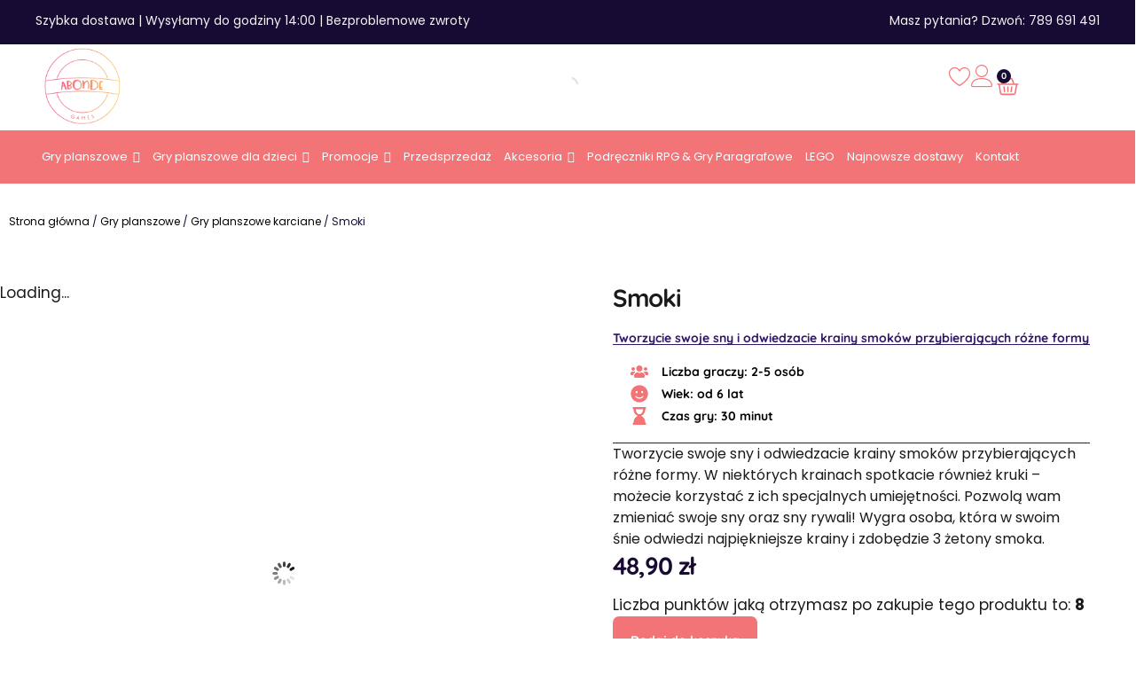

--- FILE ---
content_type: text/html; charset=UTF-8
request_url: https://abondegames.pl/product/smoki/
body_size: 45710
content:
<!doctype html>
<html lang="pl-PL">
<head>
	<meta charset="UTF-8">
	<meta name="viewport" content="width=device-width, initial-scale=1">
	<link rel="profile" href="https://gmpg.org/xfn/11">
	<meta name='robots' content='index, follow, max-image-preview:large, max-snippet:-1, max-video-preview:-1' />
<!-- Znacznik Google (gtag.js) tryb zgody dataLayer dodany przez Site Kit -->
<script id="google_gtagjs-js-consent-mode-data-layer">
window.dataLayer = window.dataLayer || [];function gtag(){dataLayer.push(arguments);}
gtag('consent', 'default', {"ad_personalization":"denied","ad_storage":"denied","ad_user_data":"denied","analytics_storage":"denied","functionality_storage":"denied","security_storage":"denied","personalization_storage":"denied","region":["AT","BE","BG","CH","CY","CZ","DE","DK","EE","ES","FI","FR","GB","GR","HR","HU","IE","IS","IT","LI","LT","LU","LV","MT","NL","NO","PL","PT","RO","SE","SI","SK"],"wait_for_update":500});
window._googlesitekitConsentCategoryMap = {"statistics":["analytics_storage"],"marketing":["ad_storage","ad_user_data","ad_personalization"],"functional":["functionality_storage","security_storage"],"preferences":["personalization_storage"]};
window._googlesitekitConsents = {"ad_personalization":"denied","ad_storage":"denied","ad_user_data":"denied","analytics_storage":"denied","functionality_storage":"denied","security_storage":"denied","personalization_storage":"denied","region":["AT","BE","BG","CH","CY","CZ","DE","DK","EE","ES","FI","FR","GB","GR","HR","HU","IE","IS","IT","LI","LT","LU","LV","MT","NL","NO","PL","PT","RO","SE","SI","SK"],"wait_for_update":500};
</script>
<!-- DataLayer trybu zgody na koniec znacznika Google (gtag.js) dodany przez Site Kit -->

	<!-- This site is optimized with the Yoast SEO plugin v26.7 - https://yoast.com/wordpress/plugins/seo/ -->
	<title>Smoki gra karciana - Abonde Games</title>
	<meta name="description" content="W grze karcianej Smoki gracze przenoszą się do świata snów. Wygrywa gracz, który odwiedzi najpiękniejsze krainy i zdobędzie trzy żetony smoka." />
	<link rel="canonical" href="https://abondegames.pl/product/smoki/" />
	<meta property="og:locale" content="pl_PL" />
	<meta property="og:type" content="article" />
	<meta property="og:title" content="Smoki gra karciana - Abonde Games" />
	<meta property="og:description" content="W grze karcianej Smoki gracze przenoszą się do świata snów. Wygrywa gracz, który odwiedzi najpiękniejsze krainy i zdobędzie trzy żetony smoka." />
	<meta property="og:url" content="https://abondegames.pl/product/smoki/" />
	<meta property="og:site_name" content="Abonde Games" />
	<meta property="article:publisher" content="https://www.facebook.com/AbondeGames" />
	<meta property="article:modified_time" content="2025-10-21T11:34:24+00:00" />
	<meta property="og:image" content="https://abondegames.pl/wp-content/uploads/2023/10/4250.png" />
	<meta property="og:image:width" content="1024" />
	<meta property="og:image:height" content="1024" />
	<meta property="og:image:type" content="image/png" />
	<meta name="twitter:card" content="summary_large_image" />
	<meta name="twitter:label1" content="Szacowany czas czytania" />
	<meta name="twitter:data1" content="1 minuta" />
	<script type="application/ld+json" class="yoast-schema-graph">{"@context":"https://schema.org","@graph":[{"@type":"WebPage","@id":"https://abondegames.pl/product/smoki/","url":"https://abondegames.pl/product/smoki/","name":"Smoki gra karciana - Abonde Games","isPartOf":{"@id":"https://abondegames.pl/#website"},"primaryImageOfPage":{"@id":"https://abondegames.pl/product/smoki/#primaryimage"},"image":{"@id":"https://abondegames.pl/product/smoki/#primaryimage"},"thumbnailUrl":"https://abondegames.pl/wp-content/uploads/2023/10/4250.png","datePublished":"2023-10-23T10:45:25+00:00","dateModified":"2025-10-21T11:34:24+00:00","description":"W grze karcianej Smoki gracze przenoszą się do świata snów. Wygrywa gracz, który odwiedzi najpiękniejsze krainy i zdobędzie trzy żetony smoka.","breadcrumb":{"@id":"https://abondegames.pl/product/smoki/#breadcrumb"},"inLanguage":"pl-PL","potentialAction":[{"@type":"ReadAction","target":["https://abondegames.pl/product/smoki/"]}]},{"@type":"ImageObject","inLanguage":"pl-PL","@id":"https://abondegames.pl/product/smoki/#primaryimage","url":"https://abondegames.pl/wp-content/uploads/2023/10/4250.png","contentUrl":"https://abondegames.pl/wp-content/uploads/2023/10/4250.png","width":1024,"height":1024,"caption":"Smoki opakowanie"},{"@type":"BreadcrumbList","@id":"https://abondegames.pl/product/smoki/#breadcrumb","itemListElement":[{"@type":"ListItem","position":1,"name":"Strona główna","item":"https://abondegames.pl/"},{"@type":"ListItem","position":2,"name":"Sklep","item":"https://abondegames.pl/sklep/"},{"@type":"ListItem","position":3,"name":"Smoki"}]},{"@type":"WebSite","@id":"https://abondegames.pl/#website","url":"https://abondegames.pl/","name":"Abonde Games","description":"Sklep internetowy z grami planszowymi","publisher":{"@id":"https://abondegames.pl/#organization"},"potentialAction":[{"@type":"SearchAction","target":{"@type":"EntryPoint","urlTemplate":"https://abondegames.pl/?s={search_term_string}"},"query-input":{"@type":"PropertyValueSpecification","valueRequired":true,"valueName":"search_term_string"}}],"inLanguage":"pl-PL"},{"@type":"Organization","@id":"https://abondegames.pl/#organization","name":"Abonde Games","url":"https://abondegames.pl/","logo":{"@type":"ImageObject","inLanguage":"pl-PL","@id":"https://abondegames.pl/#/schema/logo/image/","url":"https://abondegames.pl/wp-content/uploads/2024/10/logo_transparent_small.webp","contentUrl":"https://abondegames.pl/wp-content/uploads/2024/10/logo_transparent_small.webp","width":250,"height":250,"caption":"Abonde Games"},"image":{"@id":"https://abondegames.pl/#/schema/logo/image/"},"sameAs":["https://www.facebook.com/AbondeGames","https://www.instagram.com/abondegames/","https://www.youtube.com/@AbondeGames"]}]}</script>
	<!-- / Yoast SEO plugin. -->


<link rel='dns-prefetch' href='//inpostpay-widget-v2.inpost.pl' />
<link rel='dns-prefetch' href='//www.googletagmanager.com' />
<link rel="alternate" type="application/rss+xml" title="Abonde Games &raquo; Kanał z wpisami" href="https://abondegames.pl/feed/" />
<link rel="alternate" type="application/rss+xml" title="Abonde Games &raquo; Kanał z komentarzami" href="https://abondegames.pl/comments/feed/" />
<link rel="alternate" type="application/rss+xml" title="Abonde Games &raquo; Smoki Kanał z komentarzami" href="https://abondegames.pl/product/smoki/feed/" />
<link rel="alternate" title="oEmbed (JSON)" type="application/json+oembed" href="https://abondegames.pl/wp-json/oembed/1.0/embed?url=https%3A%2F%2Fabondegames.pl%2Fproduct%2Fsmoki%2F" />
<link rel="alternate" title="oEmbed (XML)" type="text/xml+oembed" href="https://abondegames.pl/wp-json/oembed/1.0/embed?url=https%3A%2F%2Fabondegames.pl%2Fproduct%2Fsmoki%2F&#038;format=xml" />
<style id='wp-img-auto-sizes-contain-inline-css'>
img:is([sizes=auto i],[sizes^="auto," i]){contain-intrinsic-size:3000px 1500px}
/*# sourceURL=wp-img-auto-sizes-contain-inline-css */
</style>
<link rel='stylesheet' id='wc-points-and-rewards-blocks-integration-css' href='https://abondegames.pl/wp-content/plugins/woocommerce-points-and-rewards/build/style-index.css?ver=1.7.26' media='all' />
<link rel='stylesheet' id='wp-components-css' href='https://abondegames.pl/wp-includes/css/dist/components/style.min.css?ver=6.9' media='all' />
<link rel='stylesheet' id='woocommerce-gls-blocks-integration-frontend-css' href='https://abondegames.pl/wp-content/plugins/woocommerce-gls/build/point-selection-block-frontend.css?ver=1768461423' media='all' />
<link rel='stylesheet' id='woocommerce-gls-blocks-integration-editor-css' href='https://abondegames.pl/wp-content/plugins/woocommerce-gls/build/point-selection-block.css?ver=1768461423' media='all' />
<link rel='stylesheet' id='swiper-css' href='https://abondegames.pl/wp-content/plugins/elementor/assets/lib/swiper/v8/css/swiper.min.css?ver=8.4.5' media='all' />
<link rel='stylesheet' id='e-swiper-css' href='https://abondegames.pl/wp-content/plugins/elementor/assets/css/conditionals/e-swiper.min.css?ver=3.34.1' media='all' />
<link rel='stylesheet' id='dce-dynamic-visibility-style-css' href='https://abondegames.pl/wp-content/plugins/dynamic-visibility-for-elementor/assets/css/dynamic-visibility.css?ver=6.0.1' media='all' />
<style id='wp-emoji-styles-inline-css'>

	img.wp-smiley, img.emoji {
		display: inline !important;
		border: none !important;
		box-shadow: none !important;
		height: 1em !important;
		width: 1em !important;
		margin: 0 0.07em !important;
		vertical-align: -0.1em !important;
		background: none !important;
		padding: 0 !important;
	}
/*# sourceURL=wp-emoji-styles-inline-css */
</style>
<link rel='stylesheet' id='wp-block-library-css' href='https://abondegames.pl/wp-includes/css/dist/block-library/style.min.css?ver=6.9' media='all' />
<style id='global-styles-inline-css'>
:root{--wp--preset--aspect-ratio--square: 1;--wp--preset--aspect-ratio--4-3: 4/3;--wp--preset--aspect-ratio--3-4: 3/4;--wp--preset--aspect-ratio--3-2: 3/2;--wp--preset--aspect-ratio--2-3: 2/3;--wp--preset--aspect-ratio--16-9: 16/9;--wp--preset--aspect-ratio--9-16: 9/16;--wp--preset--color--black: #000000;--wp--preset--color--cyan-bluish-gray: #abb8c3;--wp--preset--color--white: #ffffff;--wp--preset--color--pale-pink: #f78da7;--wp--preset--color--vivid-red: #cf2e2e;--wp--preset--color--luminous-vivid-orange: #ff6900;--wp--preset--color--luminous-vivid-amber: #fcb900;--wp--preset--color--light-green-cyan: #7bdcb5;--wp--preset--color--vivid-green-cyan: #00d084;--wp--preset--color--pale-cyan-blue: #8ed1fc;--wp--preset--color--vivid-cyan-blue: #0693e3;--wp--preset--color--vivid-purple: #9b51e0;--wp--preset--gradient--vivid-cyan-blue-to-vivid-purple: linear-gradient(135deg,rgb(6,147,227) 0%,rgb(155,81,224) 100%);--wp--preset--gradient--light-green-cyan-to-vivid-green-cyan: linear-gradient(135deg,rgb(122,220,180) 0%,rgb(0,208,130) 100%);--wp--preset--gradient--luminous-vivid-amber-to-luminous-vivid-orange: linear-gradient(135deg,rgb(252,185,0) 0%,rgb(255,105,0) 100%);--wp--preset--gradient--luminous-vivid-orange-to-vivid-red: linear-gradient(135deg,rgb(255,105,0) 0%,rgb(207,46,46) 100%);--wp--preset--gradient--very-light-gray-to-cyan-bluish-gray: linear-gradient(135deg,rgb(238,238,238) 0%,rgb(169,184,195) 100%);--wp--preset--gradient--cool-to-warm-spectrum: linear-gradient(135deg,rgb(74,234,220) 0%,rgb(151,120,209) 20%,rgb(207,42,186) 40%,rgb(238,44,130) 60%,rgb(251,105,98) 80%,rgb(254,248,76) 100%);--wp--preset--gradient--blush-light-purple: linear-gradient(135deg,rgb(255,206,236) 0%,rgb(152,150,240) 100%);--wp--preset--gradient--blush-bordeaux: linear-gradient(135deg,rgb(254,205,165) 0%,rgb(254,45,45) 50%,rgb(107,0,62) 100%);--wp--preset--gradient--luminous-dusk: linear-gradient(135deg,rgb(255,203,112) 0%,rgb(199,81,192) 50%,rgb(65,88,208) 100%);--wp--preset--gradient--pale-ocean: linear-gradient(135deg,rgb(255,245,203) 0%,rgb(182,227,212) 50%,rgb(51,167,181) 100%);--wp--preset--gradient--electric-grass: linear-gradient(135deg,rgb(202,248,128) 0%,rgb(113,206,126) 100%);--wp--preset--gradient--midnight: linear-gradient(135deg,rgb(2,3,129) 0%,rgb(40,116,252) 100%);--wp--preset--font-size--small: 13px;--wp--preset--font-size--medium: 20px;--wp--preset--font-size--large: 36px;--wp--preset--font-size--x-large: 42px;--wp--preset--spacing--20: 0.44rem;--wp--preset--spacing--30: 0.67rem;--wp--preset--spacing--40: 1rem;--wp--preset--spacing--50: 1.5rem;--wp--preset--spacing--60: 2.25rem;--wp--preset--spacing--70: 3.38rem;--wp--preset--spacing--80: 5.06rem;--wp--preset--shadow--natural: 6px 6px 9px rgba(0, 0, 0, 0.2);--wp--preset--shadow--deep: 12px 12px 50px rgba(0, 0, 0, 0.4);--wp--preset--shadow--sharp: 6px 6px 0px rgba(0, 0, 0, 0.2);--wp--preset--shadow--outlined: 6px 6px 0px -3px rgb(255, 255, 255), 6px 6px rgb(0, 0, 0);--wp--preset--shadow--crisp: 6px 6px 0px rgb(0, 0, 0);}:root { --wp--style--global--content-size: 800px;--wp--style--global--wide-size: 1200px; }:where(body) { margin: 0; }.wp-site-blocks > .alignleft { float: left; margin-right: 2em; }.wp-site-blocks > .alignright { float: right; margin-left: 2em; }.wp-site-blocks > .aligncenter { justify-content: center; margin-left: auto; margin-right: auto; }:where(.wp-site-blocks) > * { margin-block-start: 24px; margin-block-end: 0; }:where(.wp-site-blocks) > :first-child { margin-block-start: 0; }:where(.wp-site-blocks) > :last-child { margin-block-end: 0; }:root { --wp--style--block-gap: 24px; }:root :where(.is-layout-flow) > :first-child{margin-block-start: 0;}:root :where(.is-layout-flow) > :last-child{margin-block-end: 0;}:root :where(.is-layout-flow) > *{margin-block-start: 24px;margin-block-end: 0;}:root :where(.is-layout-constrained) > :first-child{margin-block-start: 0;}:root :where(.is-layout-constrained) > :last-child{margin-block-end: 0;}:root :where(.is-layout-constrained) > *{margin-block-start: 24px;margin-block-end: 0;}:root :where(.is-layout-flex){gap: 24px;}:root :where(.is-layout-grid){gap: 24px;}.is-layout-flow > .alignleft{float: left;margin-inline-start: 0;margin-inline-end: 2em;}.is-layout-flow > .alignright{float: right;margin-inline-start: 2em;margin-inline-end: 0;}.is-layout-flow > .aligncenter{margin-left: auto !important;margin-right: auto !important;}.is-layout-constrained > .alignleft{float: left;margin-inline-start: 0;margin-inline-end: 2em;}.is-layout-constrained > .alignright{float: right;margin-inline-start: 2em;margin-inline-end: 0;}.is-layout-constrained > .aligncenter{margin-left: auto !important;margin-right: auto !important;}.is-layout-constrained > :where(:not(.alignleft):not(.alignright):not(.alignfull)){max-width: var(--wp--style--global--content-size);margin-left: auto !important;margin-right: auto !important;}.is-layout-constrained > .alignwide{max-width: var(--wp--style--global--wide-size);}body .is-layout-flex{display: flex;}.is-layout-flex{flex-wrap: wrap;align-items: center;}.is-layout-flex > :is(*, div){margin: 0;}body .is-layout-grid{display: grid;}.is-layout-grid > :is(*, div){margin: 0;}body{padding-top: 0px;padding-right: 0px;padding-bottom: 0px;padding-left: 0px;}a:where(:not(.wp-element-button)){text-decoration: underline;}:root :where(.wp-element-button, .wp-block-button__link){background-color: #32373c;border-width: 0;color: #fff;font-family: inherit;font-size: inherit;font-style: inherit;font-weight: inherit;letter-spacing: inherit;line-height: inherit;padding-top: calc(0.667em + 2px);padding-right: calc(1.333em + 2px);padding-bottom: calc(0.667em + 2px);padding-left: calc(1.333em + 2px);text-decoration: none;text-transform: inherit;}.has-black-color{color: var(--wp--preset--color--black) !important;}.has-cyan-bluish-gray-color{color: var(--wp--preset--color--cyan-bluish-gray) !important;}.has-white-color{color: var(--wp--preset--color--white) !important;}.has-pale-pink-color{color: var(--wp--preset--color--pale-pink) !important;}.has-vivid-red-color{color: var(--wp--preset--color--vivid-red) !important;}.has-luminous-vivid-orange-color{color: var(--wp--preset--color--luminous-vivid-orange) !important;}.has-luminous-vivid-amber-color{color: var(--wp--preset--color--luminous-vivid-amber) !important;}.has-light-green-cyan-color{color: var(--wp--preset--color--light-green-cyan) !important;}.has-vivid-green-cyan-color{color: var(--wp--preset--color--vivid-green-cyan) !important;}.has-pale-cyan-blue-color{color: var(--wp--preset--color--pale-cyan-blue) !important;}.has-vivid-cyan-blue-color{color: var(--wp--preset--color--vivid-cyan-blue) !important;}.has-vivid-purple-color{color: var(--wp--preset--color--vivid-purple) !important;}.has-black-background-color{background-color: var(--wp--preset--color--black) !important;}.has-cyan-bluish-gray-background-color{background-color: var(--wp--preset--color--cyan-bluish-gray) !important;}.has-white-background-color{background-color: var(--wp--preset--color--white) !important;}.has-pale-pink-background-color{background-color: var(--wp--preset--color--pale-pink) !important;}.has-vivid-red-background-color{background-color: var(--wp--preset--color--vivid-red) !important;}.has-luminous-vivid-orange-background-color{background-color: var(--wp--preset--color--luminous-vivid-orange) !important;}.has-luminous-vivid-amber-background-color{background-color: var(--wp--preset--color--luminous-vivid-amber) !important;}.has-light-green-cyan-background-color{background-color: var(--wp--preset--color--light-green-cyan) !important;}.has-vivid-green-cyan-background-color{background-color: var(--wp--preset--color--vivid-green-cyan) !important;}.has-pale-cyan-blue-background-color{background-color: var(--wp--preset--color--pale-cyan-blue) !important;}.has-vivid-cyan-blue-background-color{background-color: var(--wp--preset--color--vivid-cyan-blue) !important;}.has-vivid-purple-background-color{background-color: var(--wp--preset--color--vivid-purple) !important;}.has-black-border-color{border-color: var(--wp--preset--color--black) !important;}.has-cyan-bluish-gray-border-color{border-color: var(--wp--preset--color--cyan-bluish-gray) !important;}.has-white-border-color{border-color: var(--wp--preset--color--white) !important;}.has-pale-pink-border-color{border-color: var(--wp--preset--color--pale-pink) !important;}.has-vivid-red-border-color{border-color: var(--wp--preset--color--vivid-red) !important;}.has-luminous-vivid-orange-border-color{border-color: var(--wp--preset--color--luminous-vivid-orange) !important;}.has-luminous-vivid-amber-border-color{border-color: var(--wp--preset--color--luminous-vivid-amber) !important;}.has-light-green-cyan-border-color{border-color: var(--wp--preset--color--light-green-cyan) !important;}.has-vivid-green-cyan-border-color{border-color: var(--wp--preset--color--vivid-green-cyan) !important;}.has-pale-cyan-blue-border-color{border-color: var(--wp--preset--color--pale-cyan-blue) !important;}.has-vivid-cyan-blue-border-color{border-color: var(--wp--preset--color--vivid-cyan-blue) !important;}.has-vivid-purple-border-color{border-color: var(--wp--preset--color--vivid-purple) !important;}.has-vivid-cyan-blue-to-vivid-purple-gradient-background{background: var(--wp--preset--gradient--vivid-cyan-blue-to-vivid-purple) !important;}.has-light-green-cyan-to-vivid-green-cyan-gradient-background{background: var(--wp--preset--gradient--light-green-cyan-to-vivid-green-cyan) !important;}.has-luminous-vivid-amber-to-luminous-vivid-orange-gradient-background{background: var(--wp--preset--gradient--luminous-vivid-amber-to-luminous-vivid-orange) !important;}.has-luminous-vivid-orange-to-vivid-red-gradient-background{background: var(--wp--preset--gradient--luminous-vivid-orange-to-vivid-red) !important;}.has-very-light-gray-to-cyan-bluish-gray-gradient-background{background: var(--wp--preset--gradient--very-light-gray-to-cyan-bluish-gray) !important;}.has-cool-to-warm-spectrum-gradient-background{background: var(--wp--preset--gradient--cool-to-warm-spectrum) !important;}.has-blush-light-purple-gradient-background{background: var(--wp--preset--gradient--blush-light-purple) !important;}.has-blush-bordeaux-gradient-background{background: var(--wp--preset--gradient--blush-bordeaux) !important;}.has-luminous-dusk-gradient-background{background: var(--wp--preset--gradient--luminous-dusk) !important;}.has-pale-ocean-gradient-background{background: var(--wp--preset--gradient--pale-ocean) !important;}.has-electric-grass-gradient-background{background: var(--wp--preset--gradient--electric-grass) !important;}.has-midnight-gradient-background{background: var(--wp--preset--gradient--midnight) !important;}.has-small-font-size{font-size: var(--wp--preset--font-size--small) !important;}.has-medium-font-size{font-size: var(--wp--preset--font-size--medium) !important;}.has-large-font-size{font-size: var(--wp--preset--font-size--large) !important;}.has-x-large-font-size{font-size: var(--wp--preset--font-size--x-large) !important;}
:root :where(.wp-block-pullquote){font-size: 1.5em;line-height: 1.6;}
/*# sourceURL=global-styles-inline-css */
</style>
<link rel='stylesheet' id='contact-form-7-css' href='https://abondegames.pl/wp-content/plugins/contact-form-7/includes/css/styles.css?ver=6.1.4' media='all' />
<link rel='stylesheet' id='woocommerce-layout-css' href='https://abondegames.pl/wp-content/plugins/woocommerce/assets/css/woocommerce-layout.css?ver=10.4.3' media='all' />
<link rel='stylesheet' id='woocommerce-smallscreen-css' href='https://abondegames.pl/wp-content/plugins/woocommerce/assets/css/woocommerce-smallscreen.css?ver=10.4.3' media='only screen and (max-width: 768px)' />
<link rel='stylesheet' id='woocommerce-general-css' href='https://abondegames.pl/wp-content/plugins/woocommerce/assets/css/woocommerce.css?ver=10.4.3' media='all' />
<style id='woocommerce-inline-inline-css'>
.woocommerce form .form-row .required { visibility: visible; }
/*# sourceURL=woocommerce-inline-inline-css */
</style>
<link rel='stylesheet' id='free-shipping-label-public-css' href='https://abondegames.pl/wp-content/plugins/free-shipping-label/assets/build/fsl-public.css?ver=3.4.3' media='all' />
<link rel='stylesheet' id='megamenu-css' href='https://abondegames.pl/wp-content/uploads/maxmegamenu/style.css?ver=f50c75' media='all' />
<link rel='stylesheet' id='dashicons-css' href='https://abondegames.pl/wp-includes/css/dashicons.min.css?ver=6.9' media='all' />
<link rel='stylesheet' id='product-pre-orders-for-woo-setting-frontend-css' href='https://abondegames.pl/wp-content/plugins/product-pre-orders-for-woo/css/product-pre-orders-for-woo-setting-frontend.css?ver=2.0.0' media='all' />
<style id='product-pre-orders-for-woo-style-css-inline-css'>

                .wpro-pre-order-availability-date-cart{
                    color:#f37477;
                }
                .wpro-pre-order-availability-date{
                    color:#f37477;
                }
                .wpro-pre-order-shop-page{
                    color:#f37477;
                }
            
/*# sourceURL=product-pre-orders-for-woo-style-css-inline-css */
</style>
<link rel='stylesheet' id='dgwt-wcas-style-css' href='https://abondegames.pl/wp-content/plugins/ajax-search-for-woocommerce/assets/css/style.min.css?ver=1.32.2' media='all' />
<link rel='stylesheet' id='chld_thm_cfg_parent-css' href='https://abondegames.pl/wp-content/themes/hello-elementor/style.css?ver=6.9' media='all' />
<link rel='stylesheet' id='hello-elementor-css' href='https://abondegames.pl/wp-content/themes/hello-elementor/style.min.css?ver=3.4.3' media='all' />
<link rel='stylesheet' id='hello-elementor-theme-style-css' href='https://abondegames.pl/wp-content/themes/hello-elementor/theme.min.css?ver=3.4.3' media='all' />
<link rel='stylesheet' id='hello-elementor-header-footer-css' href='https://abondegames.pl/wp-content/themes/hello-elementor/header-footer.min.css?ver=3.4.3' media='all' />
<link rel='stylesheet' id='elementor-frontend-css' href='https://abondegames.pl/wp-content/plugins/elementor/assets/css/frontend.min.css?ver=3.34.1' media='all' />
<link rel='stylesheet' id='elementor-post-11761-css' href='https://abondegames.pl/wp-content/uploads/elementor/css/post-11761.css?ver=1769076034' media='all' />
<link rel='stylesheet' id='jet-woo-builder-css' href='https://abondegames.pl/wp-content/plugins/jet-woo-builder/assets/css/frontend.css?ver=2.2.3' media='all' />
<style id='jet-woo-builder-inline-css'>
@font-face {
				font-family: "WooCommerce";
				font-weight: normal;
				font-style: normal;
				src: url("https://abondegames.pl/wp-content/plugins/woocommerce/assets/fonts/WooCommerce.eot");
				src: url("https://abondegames.pl/wp-content/plugins/woocommerce/assets/fonts/WooCommerce.eot?#iefix") format("embedded-opentype"),
					 url("https://abondegames.pl/wp-content/plugins/woocommerce/assets/fonts/WooCommerce.woff") format("woff"),
					 url("https://abondegames.pl/wp-content/plugins/woocommerce/assets/fonts/WooCommerce.ttf") format("truetype"),
					 url("https://abondegames.pl/wp-content/plugins/woocommerce/assets/fonts/WooCommerce.svg#WooCommerce") format("svg");
			}
/*# sourceURL=jet-woo-builder-inline-css */
</style>
<link rel='stylesheet' id='jet-woo-builder-frontend-font-css' href='https://abondegames.pl/wp-content/plugins/jet-woo-builder/assets/css/lib/jetwoobuilder-frontend-font/css/jetwoobuilder-frontend-font.css?ver=2.2.3' media='all' />
<link rel='stylesheet' id='widget-image-css' href='https://abondegames.pl/wp-content/plugins/elementor/assets/css/widget-image.min.css?ver=3.34.1' media='all' />
<link rel='stylesheet' id='widget-woocommerce-menu-cart-css' href='https://abondegames.pl/wp-content/plugins/elementor-pro/assets/css/widget-woocommerce-menu-cart.min.css?ver=3.31.2' media='all' />
<link rel='stylesheet' id='e-animation-pop-css' href='https://abondegames.pl/wp-content/plugins/elementor/assets/lib/animations/styles/e-animation-pop.min.css?ver=3.34.1' media='all' />
<link rel='stylesheet' id='widget-social-icons-css' href='https://abondegames.pl/wp-content/plugins/elementor/assets/css/widget-social-icons.min.css?ver=3.34.1' media='all' />
<link rel='stylesheet' id='e-apple-webkit-css' href='https://abondegames.pl/wp-content/plugins/elementor/assets/css/conditionals/apple-webkit.min.css?ver=3.34.1' media='all' />
<link rel='stylesheet' id='widget-heading-css' href='https://abondegames.pl/wp-content/plugins/elementor/assets/css/widget-heading.min.css?ver=3.34.1' media='all' />
<link rel='stylesheet' id='widget-icon-list-css' href='https://abondegames.pl/wp-content/plugins/elementor/assets/css/widget-icon-list.min.css?ver=3.34.1' media='all' />
<link rel='stylesheet' id='widget-woocommerce-product-price-css' href='https://abondegames.pl/wp-content/plugins/elementor-pro/assets/css/widget-woocommerce-product-price.min.css?ver=3.31.2' media='all' />
<link rel='stylesheet' id='widget-woocommerce-product-add-to-cart-css' href='https://abondegames.pl/wp-content/plugins/elementor-pro/assets/css/widget-woocommerce-product-add-to-cart.min.css?ver=3.31.2' media='all' />
<link rel='stylesheet' id='widget-icon-box-css' href='https://abondegames.pl/wp-content/plugins/elementor/assets/css/widget-icon-box.min.css?ver=3.34.1' media='all' />
<link rel='stylesheet' id='widget-woocommerce-product-additional-information-css' href='https://abondegames.pl/wp-content/plugins/elementor-pro/assets/css/widget-woocommerce-product-additional-information.min.css?ver=3.31.2' media='all' />
<link rel='stylesheet' id='e-sticky-css' href='https://abondegames.pl/wp-content/plugins/elementor-pro/assets/css/modules/sticky.min.css?ver=3.31.2' media='all' />
<link rel='stylesheet' id='e-motion-fx-css' href='https://abondegames.pl/wp-content/plugins/elementor-pro/assets/css/modules/motion-fx.min.css?ver=3.31.2' media='all' />
<link rel='stylesheet' id='widget-gallery-css' href='https://abondegames.pl/wp-content/plugins/elementor-pro/assets/css/widget-gallery.min.css?ver=3.31.2' media='all' />
<link rel='stylesheet' id='elementor-gallery-css' href='https://abondegames.pl/wp-content/plugins/elementor/assets/lib/e-gallery/css/e-gallery.min.css?ver=1.2.0' media='all' />
<link rel='stylesheet' id='e-transitions-css' href='https://abondegames.pl/wp-content/plugins/elementor-pro/assets/css/conditionals/transitions.min.css?ver=3.31.2' media='all' />
<link rel='stylesheet' id='elementor-post-14038-css' href='https://abondegames.pl/wp-content/uploads/elementor/css/post-14038.css?ver=1769076034' media='all' />
<link rel='stylesheet' id='elementor-post-13473-css' href='https://abondegames.pl/wp-content/uploads/elementor/css/post-13473.css?ver=1769076034' media='all' />
<link rel='stylesheet' id='elementor-post-13477-css' href='https://abondegames.pl/wp-content/uploads/elementor/css/post-13477.css?ver=1769076062' media='all' />
<link rel='stylesheet' id='flexible-shipping-free-shipping-css' href='https://abondegames.pl/wp-content/plugins/flexible-shipping/assets/dist/css/free-shipping.css?ver=6.5.3.2' media='all' />
<link rel='stylesheet' id='newsletter-css' href='https://abondegames.pl/wp-content/plugins/newsletter/style.css?ver=9.1.1' media='all' />
<link rel='stylesheet' id='inpostpay-thank-you-css' href='https://abondegames.pl/wp-content/plugins/inpost-pay/src/../assets/css/thank-you.css?ver=2.0.5' media='all' />
<link rel='stylesheet' id='inpostpay-ippfront-css' href='https://abondegames.pl/wp-content/plugins/inpost-pay/src/../assets/css/ippfront.css?ver=2.0.5' media='all' />
<link rel='stylesheet' id='bm_woocommerce_front_css-css' href='https://abondegames.pl/wp-content/plugins/platnosci-online-blue-media/assets/css/frontend.css?ver=4.8' media='all' />
<link rel='stylesheet' id='asnp-wesb-badge-css' href='https://abondegames.pl/wp-content/plugins/easy-sale-badges-for-woocommerce/assets/css/badge/style.css?ver=6.9' media='all' />
<link rel='stylesheet' id='sp_wcgs-fontello-fontende-icons-css' href='https://abondegames.pl/wp-content/plugins/gallery-slider-for-woocommerce/public/css/fontello.min.css?ver=3.1.3' media='all' />
<link rel='stylesheet' id='wcgs-swiper-css' href='https://abondegames.pl/wp-content/plugins/gallery-slider-for-woocommerce/public/css/swiper.min.css?ver=3.1.3' media='all' />
<link rel='stylesheet' id='wcgs-fancybox-css' href='https://abondegames.pl/wp-content/plugins/gallery-slider-for-woocommerce/public/css/fancybox.min.css?ver=3.1.3' media='all' />
<link rel='stylesheet' id='gallery-slider-for-woocommerce-css' href='https://abondegames.pl/wp-content/plugins/gallery-slider-for-woocommerce/public/css/woo-gallery-slider-public.min.css?ver=3.1.3' media='all' />
<style id='gallery-slider-for-woocommerce-inline-css'>
#wpgs-gallery .wcgs-thumb.spswiper-slide-thumb-active.wcgs-thumb img {border: 2px solid #8224e3;}#wpgs-gallery .wcgs-thumb.spswiper-slide:hover img,#wpgs-gallery .wcgs-thumb.spswiper-slide-thumb-active.wcgs-thumb:hover img {border-color: #8224e3;}#wpgs-gallery .wcgs-thumb.spswiper-slide img {border: 2px solid #dddddd;border-radius: 0px;}#wpgs-gallery .wcgs-video-icon:after {content: "\e823";}#wpgs-gallery .gallery-navigation-carousel-wrapper {-ms-flex-order: 2 !important;order: 2 !important;margin-top: 6px;;}.rtl #wpgs-gallery.wcgs-vertical-right .gallery-navigation-carousel-wrapper {margin-right: 6px;margin-left: 0;}#wpgs-gallery .wcgs-carousel .wcgs-spswiper-arrow {font-size: 16px;}#wpgs-gallery .wcgs-carousel .wcgs-spswiper-arrow:before,#wpgs-gallery .wcgs-carousel .wcgs-spswiper-arrow:before {font-size: 16px;color: #fff;line-height: unset;}#wpgs-gallery.wcgs-woocommerce-product-gallery .wcgs-carousel .wcgs-slider-image {border-radius: 0px;}#wpgs-gallery .wcgs-carousel .wcgs-spswiper-arrow,#wpgs-gallery .wcgs-carousel .wcgs-spswiper-arrow{background-color: rgba(0, 0, 0, .5);border-radius: 0px;}#wpgs-gallery .wcgs-carousel .wcgs-spswiper-arrow:hover, #wpgs-gallery .wcgs-carousel .wcgs-spswiper-arrow:hover {background-color: rgba(0, 0, 0, .85);}#wpgs-gallery .wcgs-carousel .wcgs-spswiper-arrow:hover::before, #wpgs-gallery .wcgs-carousel .wcgs-spswiper-arrow:hover::before{ color: #fff;}#wpgs-gallery .spswiper-pagination .spswiper-pagination-bullet {background-color: rgba(115, 119, 121, 0.5);}#wpgs-gallery .spswiper-pagination .spswiper-pagination-bullet.spswiper-pagination-bullet-active {background-color: rgba(115, 119, 121, 0.8);}#wpgs-gallery .wcgs-lightbox .sp_wgs-lightbox {color: #fff;background-color: rgba(0, 0, 0, 0.5);font-size: 13px;}#wpgs-gallery .wcgs-lightbox .sp_wgs-lightbox:hover {color: #fff;background-color: rgba(0, 0, 0, 0.8);}#wpgs-gallery .gallery-navigation-carousel.vertical .wcgs-spswiper-button-next.wcgs-spswiper-arrow::before,#wpgs-gallery .gallery-navigation-carousel .wcgs-spswiper-button-prev.wcgs-spswiper-arrow::before {content: "\e814";}#wpgs-gallery .gallery-navigation-carousel.vertical .wcgs-spswiper-button-prev.wcgs-spswiper-arrow::before,#wpgs-gallery .gallery-navigation-carousel .wcgs-spswiper-button-next.wcgs-spswiper-arrow::before {content: "\e801";}#wpgs-gallery .gallery-navigation-carousel .wcgs-spswiper-arrow {background-color: rgba(0, 0, 0, 0.5);}#wpgs-gallery .gallery-navigation-carousel .wcgs-spswiper-arrow:before{font-size: 12px;color: #fff;}#wpgs-gallery .gallery-navigation-carousel .wcgs-spswiper-arrow:hover {background-color: rgba(0, 0, 0, 0.8);}#wpgs-gallery .wcgs-carousel .wcgs-spswiper-button-prev.wcgs-spswiper-arrow::before {content: "\e814";}#wpgs-gallery .wcgs-carousel .wcgs-spswiper-button-next.wcgs-spswiper-arrow::before {content: "\e801";}#wpgs-gallery .gallery-navigation-carousel .wcgs-spswiper-arrow:hover::before{color: #fff;}#wpgs-gallery {margin-bottom: 30px;max-width: 50%;}.wcgs-fancybox-wrapper .fancybox__caption {color: #ffffff;font-size: 14px;}.fancybox-bg {background: #1e1e1e !important;}#wpgs-gallery .wcgs-carousel .wcgs-spswiper-arrow, #wpgs-gallery .wcgs-carousel .wcgs-spswiper-arrow {opacity: 0;}
/*# sourceURL=gallery-slider-for-woocommerce-inline-css */
</style>
<link rel='stylesheet' id='sp_wcgs-fontello-icons-css' href='https://abondegames.pl/wp-content/plugins/gallery-slider-for-woocommerce/admin/css/fontello.min.css?ver=3.1.3' media='all' />
<link rel='stylesheet' id='bdt-uikit-css' href='https://abondegames.pl/wp-content/plugins/bdthemes-prime-slider-lite/assets/css/bdt-uikit.css?ver=3.21.7' media='all' />
<link rel='stylesheet' id='prime-slider-site-css' href='https://abondegames.pl/wp-content/plugins/bdthemes-prime-slider-lite/assets/css/prime-slider-site.css?ver=4.1.3' media='all' />
<link rel='stylesheet' id='elementor-gf-local-quicksand-css' href='https://abondegames.pl/wp-content/uploads/elementor/google-fonts/css/quicksand.css?ver=1742754841' media='all' />
<link rel='stylesheet' id='elementor-gf-local-poppins-css' href='https://abondegames.pl/wp-content/uploads/elementor/google-fonts/css/poppins.css?ver=1742754853' media='all' />
<link rel='stylesheet' id='elementor-icons-skb_cife-linearicons-icon-css' href='https://abondegames.pl/wp-content/plugins/skyboot-custom-icons-for-elementor/assets/css/linearicons.css?ver=1.1.0' media='all' />
<script src="https://abondegames.pl/wp-includes/js/jquery/jquery.min.js?ver=3.7.1" id="jquery-core-js"></script>
<script src="https://abondegames.pl/wp-includes/js/jquery/jquery-migrate.min.js?ver=3.4.1" id="jquery-migrate-js"></script>
<script id="wc-single-product-js-extra">
var wc_single_product_params = {"i18n_required_rating_text":"Prosz\u0119 wybra\u0107 ocen\u0119","i18n_rating_options":["1 z 5 gwiazdek","2 z 5 gwiazdek","3 z 5 gwiazdek","4 z 5 gwiazdek","5 z 5 gwiazdek"],"i18n_product_gallery_trigger_text":"Wy\u015bwietl pe\u0142noekranow\u0105 galeri\u0119 obrazk\u00f3w","review_rating_required":"yes","flexslider":{"rtl":false,"animation":"slide","smoothHeight":true,"directionNav":false,"controlNav":"thumbnails","slideshow":false,"animationSpeed":500,"animationLoop":false,"allowOneSlide":false},"zoom_enabled":"","zoom_options":[],"photoswipe_enabled":"","photoswipe_options":{"shareEl":false,"closeOnScroll":false,"history":false,"hideAnimationDuration":0,"showAnimationDuration":0},"flexslider_enabled":""};
//# sourceURL=wc-single-product-js-extra
</script>
<script src="https://abondegames.pl/wp-content/plugins/woocommerce/assets/js/frontend/single-product.min.js?ver=10.4.3" id="wc-single-product-js" defer data-wp-strategy="defer"></script>
<script src="https://abondegames.pl/wp-content/plugins/woocommerce/assets/js/jquery-blockui/jquery.blockUI.min.js?ver=2.7.0-wc.10.4.3" id="wc-jquery-blockui-js" defer data-wp-strategy="defer"></script>
<script src="https://abondegames.pl/wp-content/plugins/woocommerce/assets/js/js-cookie/js.cookie.min.js?ver=2.1.4-wc.10.4.3" id="wc-js-cookie-js" defer data-wp-strategy="defer"></script>
<script id="woocommerce-js-extra">
var woocommerce_params = {"ajax_url":"/wp-admin/admin-ajax.php","wc_ajax_url":"/?wc-ajax=%%endpoint%%","i18n_password_show":"Poka\u017c has\u0142o","i18n_password_hide":"Ukryj has\u0142o"};
//# sourceURL=woocommerce-js-extra
</script>
<script src="https://abondegames.pl/wp-content/plugins/woocommerce/assets/js/frontend/woocommerce.min.js?ver=10.4.3" id="woocommerce-js" defer data-wp-strategy="defer"></script>
<script src="https://abondegames.pl/wp-content/plugins/woocommerce/assets/js/flexslider/jquery.flexslider.min.js?ver=2.7.2-wc.10.4.3" id="wc-flexslider-js" defer data-wp-strategy="defer"></script>
<script src="https://abondegames.pl/wp-content/plugins/woocommerce/assets/js/zoom/jquery.zoom.min.js?ver=1.7.21-wc.10.4.3" id="wc-zoom-js" defer data-wp-strategy="defer"></script>
<script src="https://abondegames.pl/wp-content/plugins/flexible-cookies/assets/js/google/consentFunctions.js?ver=1.2.5" id="flexible-cookies-gtmconsent-functions-js"></script>
<script id="flexible-cookies-gtmconsent-updater-js-extra">
var gtmUpdater = {"assigned_categories":{"ad_user_data":"advertising","ad_personalization":"advertising","ad_storage":"advertising","analytics_storage":"analytics"},"necessary_categories":["necessary"]};
//# sourceURL=flexible-cookies-gtmconsent-updater-js-extra
</script>
<script src="https://abondegames.pl/wp-content/plugins/flexible-cookies/assets/js/google/consentUpdater.js?ver=1.2.5" id="flexible-cookies-gtmconsent-updater-js"></script>
<script id="flexible-cookies-gtmconsent-loader-js-extra">
var gtmLoader = {"ad_user_data":"denied","ad_personalization":"denied","ad_storage":"denied","analytics_storage":"granted"};
//# sourceURL=flexible-cookies-gtmconsent-loader-js-extra
</script>
<script src="https://abondegames.pl/wp-content/plugins/flexible-cookies/assets/js/google/consentLoader.js?ver=1.2.5" id="flexible-cookies-gtmconsent-loader-js"></script>
<script id="flexible-cookies-advanced-consent-mode-google-tag-manager-js-extra">
var advancedCMSettings = {"gtmId":"GTM-KK662CV"};
//# sourceURL=flexible-cookies-advanced-consent-mode-google-tag-manager-js-extra
</script>
<script src="https://abondegames.pl/wp-content/plugins/flexible-cookies/assets/js/google/advanced/advancedConsentInit.js?ver=1.2.5" id="flexible-cookies-advanced-consent-mode-google-tag-manager-js"></script>

<!-- Fragment znacznika Google (gtag.js) dodany przez Site Kit -->
<!-- Fragment Google Analytics dodany przez Site Kit -->
<script src="https://www.googletagmanager.com/gtag/js?id=GT-PHX4H3S" id="google_gtagjs-js" async></script>
<script id="google_gtagjs-js-after">
window.dataLayer = window.dataLayer || [];function gtag(){dataLayer.push(arguments);}
gtag("set","linker",{"domains":["abondegames.pl"]});
gtag("js", new Date());
gtag("set", "developer_id.dZTNiMT", true);
gtag("config", "GT-PHX4H3S");
//# sourceURL=google_gtagjs-js-after
</script>
<script src="https://abondegames.pl/wp-content/plugins/bdthemes-prime-slider-lite/assets/js/bdt-uikit.min.js?ver=3.21.7" id="bdt-uikit-js"></script>
<link rel="https://api.w.org/" href="https://abondegames.pl/wp-json/" /><link rel="alternate" title="JSON" type="application/json" href="https://abondegames.pl/wp-json/wp/v2/product/6967" /><link rel="EditURI" type="application/rsd+xml" title="RSD" href="https://abondegames.pl/xmlrpc.php?rsd" />
<meta name="generator" content="WordPress 6.9" />
<meta name="generator" content="WooCommerce 10.4.3" />
<link rel='shortlink' href='https://abondegames.pl/?p=6967' />
<meta name="generator" content="Site Kit by Google 1.170.0" /><meta name="ti-site-data" content="eyJyIjoiMTozITc6MTQhMzA6NDciLCJvIjoiaHR0cHM6XC9cL2Fib25kZWdhbWVzLnBsXC93cC1hZG1pblwvYWRtaW4tYWpheC5waHA/YWN0aW9uPXRpX29ubGluZV91c2Vyc19nb29nbGUmYW1wO3A9JTJGcHJvZHVjdCUyRnNtb2tpJTJGJmFtcDtfd3Bub25jZT1mOTcxNjE5NGE0In0=" />		<style>
			.dgwt-wcas-ico-magnifier,.dgwt-wcas-ico-magnifier-handler{max-width:20px}.dgwt-wcas-search-wrapp .dgwt-wcas-sf-wrapp .dgwt-wcas-search-submit::before{}.dgwt-wcas-search-wrapp .dgwt-wcas-sf-wrapp .dgwt-wcas-search-submit:hover::before,.dgwt-wcas-search-wrapp .dgwt-wcas-sf-wrapp .dgwt-wcas-search-submit:focus::before{}.dgwt-wcas-search-wrapp .dgwt-wcas-sf-wrapp .dgwt-wcas-search-submit,.dgwt-wcas-om-bar .dgwt-wcas-om-return{color:#0a0a0a}.dgwt-wcas-search-wrapp .dgwt-wcas-ico-magnifier,.dgwt-wcas-search-wrapp .dgwt-wcas-sf-wrapp .dgwt-wcas-search-submit svg path,.dgwt-wcas-om-bar .dgwt-wcas-om-return svg path{fill:#0a0a0a}.dgwt-wcas-search-icon{color:#0a0a0a}.dgwt-wcas-search-icon path{fill:#0a0a0a}		</style>
		<!-- Google site verification - Google for WooCommerce -->
<meta name="google-site-verification" content="iJmYAgioEfJSJbWr3mjuqqq0zJBAN7jARM4ZWW55yOI" />
<meta name="description" content="Tworzycie swoje sny i odwiedzacie krainy smoków przybierających różne formy. W niektórych krainach spotkacie również kruki – możecie korzystać z ich specjalnych umiejętności. Pozwolą wam zmieniać swoje sny oraz sny rywali! Wygra osoba, która w swoim śnie odwiedzi najpiękniejsze krainy i zdobędzie 3 żetony smoka.">
	<noscript><style>.woocommerce-product-gallery{ opacity: 1 !important; }</style></noscript>
	
<!-- Znaczniki meta Google AdSense dodane przez Site Kit -->
<meta name="google-adsense-platform-account" content="ca-host-pub-2644536267352236">
<meta name="google-adsense-platform-domain" content="sitekit.withgoogle.com">
<!-- Zakończ dodawanie meta znaczników Google AdSense przez Site Kit -->
<meta name="generator" content="Elementor 3.34.1; features: e_font_icon_svg, additional_custom_breakpoints; settings: css_print_method-external, google_font-enabled, font_display-swap">
<script src="https://static.elfsight.com/platform/platform.js" async></script>
<style type="text/css" id="filter-everything-inline-css">.wpc-orderby-select{width:100%}.wpc-filters-open-button-container{display:none}.wpc-debug-message{padding:16px;font-size:14px;border:1px dashed #ccc;margin-bottom:20px}.wpc-debug-title{visibility:hidden}.wpc-button-inner,.wpc-chip-content{display:flex;align-items:center}.wpc-icon-html-wrapper{position:relative;margin-right:10px;top:2px}.wpc-icon-html-wrapper span{display:block;height:1px;width:18px;border-radius:3px;background:#2c2d33;margin-bottom:4px;position:relative}span.wpc-icon-line-1:after,span.wpc-icon-line-2:after,span.wpc-icon-line-3:after{content:"";display:block;width:3px;height:3px;border:1px solid #2c2d33;background-color:#fff;position:absolute;top:-2px;box-sizing:content-box}span.wpc-icon-line-3:after{border-radius:50%;left:2px}span.wpc-icon-line-1:after{border-radius:50%;left:5px}span.wpc-icon-line-2:after{border-radius:50%;left:12px}body .wpc-filters-open-button-container a.wpc-filters-open-widget,body .wpc-filters-open-button-container a.wpc-open-close-filters-button{display:inline-block;text-align:left;border:1px solid #2c2d33;border-radius:2px;line-height:1.5;padding:7px 12px;background-color:transparent;color:#2c2d33;box-sizing:border-box;text-decoration:none!important;font-weight:400;transition:none;position:relative}@media screen and (max-width:768px){.wpc_show_bottom_widget .wpc-filters-open-button-container,.wpc_show_open_close_button .wpc-filters-open-button-container{display:block}.wpc_show_bottom_widget .wpc-filters-open-button-container{margin-top:1em;margin-bottom:1em}}</style>
<style>
	#flexiblecookies_container div#flexiblecookies_cookie_banner{
	bottom:40px;
	flex-wrap: wrap;
	left: unset;
	right: unset;
	color:;
	background:;
	width:;
}
.flexible-cookies-reopen-settings, #flexiblecookies_settings_container, #flexiblecookies_container div#flexiblecookies_cookie_banner{
	box-shadow:0 0 50px #00000030;
}
div#flexiblecookies_cookie_banner span.flexiblecookies_cookie_text{
	margin-bottom:15px;
	margin-right:0;
}
div#flexiblecookies_cookie_banner button:hover{
	transform:translatey(-2px);
}

div#flexiblecookies_cookie_banner button, button#flexiblecookies_accept_settings_cookies{
	width:auto;
	padding:5px 10px;
	transition:0.3s;
}

button#flexiblecookies_accept_cookies, button#flexiblecookies_accept_settings_cookies{
	background:rgb(243,116,119);
	border:2px solid rgb(243,116,119);
	color:#fff;
}
button#flexiblecookies_accept_cookies:hover, button#flexiblecookies_accept_settings_cookies:hover{
	background:rgb(243,116,119);
	border:2px solid rgb(243,116,119);
}

button#flexiblecookies_deny_cookies{
	background:transparent;
	border:2px solid rgb(243,116,119);
	color:rgb(243,116,119);
}
button#flexiblecookies_deny_cookies:hover{
	border-color:rgb(243,116,119);
}

button#flexiblecookies_open_settings{
	padding:0;
	padding-bottom:5px;
	background:transparent;
	color:#fff;
	border-bottom:2px solid rgb(243,116,119);
}
button#flexiblecookies_open_settings:hover{
	border-color:rgb(243,116,119);
}

#flexiblecookies_settings_container, #flexiblecookies_container div#flexiblecookies_cookie_banner{
	flex-wrap: wrap;
	border-radius:10px;
	padding:20px 26px;
}

#flexiblecookies_settings_container{
	color:;
	background:;
}

@media (max-width:768px){
	#flexiblecookies_container div#flexiblecookies_cookie_banner{
		width:auto;
		left:10px;
		right:10px;
		bottom:10px;
	}
	div#flexiblecookies_settings_container{
		width:auto;
		top:10px;
		left:10px;
		right:10px;
		transform:none;
		overflow-y:auto;
		bottom:10px;
	}
	span#flexiblecookies_settings{
		height:auto;
	}
}</style>

<style>
	/* bar */
	#flexiblecookies_container {
		all: unset;
		display: none;
		font-size: 13px;
	}

	#flexiblecookies_cookie_banner {
		background: #fff;
		padding: 10px 20px;
		display: flex;
		align-items: center;
		flex-wrap: wrap;
		flex-direction: column;
		justify-content: center;
		position: fixed;
		bottom: 0;
	left:0;
		box-sizing: border-box;
		width: 450px;
		z-index: 9997;
		text-align: left;
	}

	span.flexiblecookies_cookie_text {
		flex: 1;
		margin-right: 20px;
	}

	span.flexiblecookies_cookie_text p {
		margin: 0;
		padding: 0;
		font-size: 12px;
		font-weight: 400;
		color: #222;
	}

	span.flexiblecookies_cookie_text h3, #flexiblecookies_settings_header h3 {
		all: unset;
		font-size: 21px;
		color: #333;
		font-weight: 400;
	}

	/* preferences */
	#flexiblecookies_settings_background {
		display: none;
		z-index: 9998;
		width: 100%;
		height: 100%;
		position: fixed;
		backdrop-filter: grayscale(90) blur(5px);
		-webkit-backdrop-filter: grayscale(90) blur(5px);
		left: 0;
		right: 0;
		top: 0;
		bottom: 0;
		background: #00000090;
	}

	#flexiblecookies_settings_container {
		width: 700px;
		min-height: 600px;
		height: auto;
		background: #ffffff;

		color: #333333;
		position: fixed;
		top: 50%;
		left: 50%;
		transform: translate(-50%, -50%);
		z-index: 9999;
		padding: 10px;
		display: none;
		flex-direction: column;
	}

	#flexiblecookies_settings table {
		width: 100%;
		border-spacing: 0 5px;
	}

	#flexiblecookies_settings_header {
		width: 100%;
		display: flex;
		position: relative;
	}

	#flexiblecookies_settings_header h3 {
		text-align: center;
		width: 100%;
		height: 45px;
		color: #555;
		margin: 0;
		flex: 1;
	}

	#flexiblecookies_close_settings {
		cursor: pointer;
		position: absolute;
		right: 10px;
		top: 3px;
	}

	#flexiblecookies_settings {
		margin: 20px 0px;
		height: 500px;
		display: inherit;
		overflow-y: auto;
	}

	.cookie_settings_bottom_row {
		text-align: right;
		display: block;
	}

	.flexiblecookies-description {
		font-size: 10px;
		padding-bottom: 10px;
		border-bottom: 1px solid #eee;
		color: #444;
	}

	.flexiblecookies-category-label {
		margin: 3px;
		font-size: 18px;
		font-weight: 300;
		color: #222;
	}

	.flexiblecookies-required-label {
		font-size: 10px;
		font-weight: bold;
		color: #610000;
	}

	/* buttons */

	.flexiblecookies_cookie_actions {
		display: flex;
		flex-wrap: nowrap;
		flex-direction: row;
		gap: 10px;
		width: 100%;
		justify-content: space-between;
	}

	.flexiblecookies_cookie_actions button, .cookie_settings_bottom_row button {
		all: unset;
		font-size: 12px;
		text-align: center;
	}

		.flexiblecookies_cookie_actions button, .cookie_settings_bottom_row button {
		background: rgb(243,116,119);
		color: #fff;
		cursor: pointer;
	}

	.flexiblecookies_cookie_actions button:hover, .cookie_settings_bottom_row button:hover {
		background: rgb(243,116,119);
	}

	

	/* toggle checkboxes */
	.checkbox__toggle {
		display: inline-block;
		height: 17px;
		position: relative;
		width: 30px;
	}

	.checkbox__toggle input {
		display: none;
	}

	.checkbox__toggle-slider {
		background-color: #ccc;
		bottom: 0;
		cursor: pointer;
		left: 0;
		position: absolute;
		right: 0;
		top: 0;
		transition: .4s;
	}

	.checkbox__toggle-slider:before {
		background-color: #fff;
		bottom: 2px;
		content: "";
		height: 13px;
		left: 2px;
		position: absolute;
		transition: .4s;
		width: 13px;
	}

	input:checked + .checkbox__toggle-slider {
		background-color: #66bb6a;
	}

	input:checked + .checkbox__toggle-slider:before {
		transform: translateX(13px);
	}

	.checkbox__toggle-slider {
		border-radius: 17px;
	}

	.checkbox__toggle-slider:before {
		border-radius: 50%;
	}
</style>

<!-- Fragment Menedżera znaczników Google dodany przez Site Kit -->
<script>
			( function( w, d, s, l, i ) {
				w[l] = w[l] || [];
				w[l].push( {'gtm.start': new Date().getTime(), event: 'gtm.js'} );
				var f = d.getElementsByTagName( s )[0],
					j = d.createElement( s ), dl = l != 'dataLayer' ? '&l=' + l : '';
				j.async = true;
				j.src = 'https://www.googletagmanager.com/gtm.js?id=' + i + dl;
				f.parentNode.insertBefore( j, f );
			} )( window, document, 'script', 'dataLayer', 'GTM-KK662CV' );
			
</script>

<!-- Zakończ fragment Menedżera znaczników Google dodany przez Site Kit -->
<link rel="icon" href="https://abondegames.pl/wp-content/uploads/2023/08/cropped-A-1-32x32.png" sizes="32x32" />
<link rel="icon" href="https://abondegames.pl/wp-content/uploads/2023/08/cropped-A-1-192x192.png" sizes="192x192" />
<link rel="apple-touch-icon" href="https://abondegames.pl/wp-content/uploads/2023/08/cropped-A-1-180x180.png" />
<meta name="msapplication-TileImage" content="https://abondegames.pl/wp-content/uploads/2023/08/cropped-A-1-270x270.png" />
<style>.post-type-archive-product .inpostizi-bind-button {margin: 0 auto;}</style><style type="text/css">/** Mega Menu CSS: fs **/</style>

		<!-- Global site tag (gtag.js) - Google Ads: AW-11098632566 - Google for WooCommerce -->
		<script async src="https://www.googletagmanager.com/gtag/js?id=AW-11098632566"></script>
		<script>
			window.dataLayer = window.dataLayer || [];
			function gtag() { dataLayer.push(arguments); }
			gtag( 'consent', 'default', {
				analytics_storage: 'denied',
				ad_storage: 'denied',
				ad_user_data: 'denied',
				ad_personalization: 'denied',
				region: ['AT', 'BE', 'BG', 'HR', 'CY', 'CZ', 'DK', 'EE', 'FI', 'FR', 'DE', 'GR', 'HU', 'IS', 'IE', 'IT', 'LV', 'LI', 'LT', 'LU', 'MT', 'NL', 'NO', 'PL', 'PT', 'RO', 'SK', 'SI', 'ES', 'SE', 'GB', 'CH'],
				wait_for_update: 500,
			} );
			gtag('js', new Date());
			gtag('set', 'developer_id.dOGY3NW', true);
			gtag("config", "AW-11098632566", { "groups": "GLA", "send_page_view": false });		</script>

		</head>
<body class="wp-singular product-template-default single single-product postid-6967 wp-custom-logo wp-embed-responsive wp-theme-hello-elementor wp-child-theme-hello-elementor-child theme-hello-elementor woocommerce woocommerce-page woocommerce-no-js mega-menu-max-mega-menu-1 mega-menu-max-mega-menu-2 hello-elementor-default wpc_show_open_close_button elementor-default elementor-template-full-width elementor-kit-11761 elementor-page-13477 wcgs-gallery-slider">

		<!-- Fragment Menedżera znaczników Google (noscript) dodany przez Site Kit -->
		<noscript>
			<iframe src="https://www.googletagmanager.com/ns.html?id=GTM-KK662CV" height="0" width="0" style="display:none;visibility:hidden"></iframe>
		</noscript>
		<!-- Zakończ fragment Menedżera znaczników Google (noscript) dodany przez Site Kit -->
				<script>
			const IPPWidgetOptions = {
				merchantClientId: `fae1b4b5-0189-4c4d-9b86-938e967720ec`,
				basketBindingApiKey: ``,
				language: `pl`,
				isBlock: `false`
			};
			console.log("Basket ID: df96eac0-cbd5-aae8-a773-db6b8565876b");
		</script>
		<script>
gtag("event", "page_view", {send_to: "GLA"});
</script>

<a class="skip-link screen-reader-text" href="#content">Przejdź do treści</a>

		<header data-elementor-type="header" data-elementor-id="14038" class="elementor elementor-14038 elementor-location-header" data-elementor-post-type="elementor_library">
			<div class="elementor-element elementor-element-77373e6 elementor-hidden-mobile e-flex e-con-boxed e-con e-parent" data-id="77373e6" data-element_type="container" data-settings="{&quot;background_background&quot;:&quot;classic&quot;}">
					<div class="e-con-inner">
				<div class="elementor-element elementor-element-955e6ff elementor-widget elementor-widget-text-editor" data-id="955e6ff" data-element_type="widget" data-widget_type="text-editor.default">
									<p>Szybka dostawa | Wysyłamy do godziny 14:00 | Bezproblemowe zwroty</p>								</div>
				<div class="elementor-element elementor-element-1a1fe94 elementor-widget elementor-widget-text-editor" data-id="1a1fe94" data-element_type="widget" data-widget_type="text-editor.default">
									<p>Masz pytania? Dzwoń: 789 691 491</p>								</div>
					</div>
				</div>
		<div class="elementor-element elementor-element-a63417f elementor-hidden-tablet elementor-hidden-mobile e-flex e-con-boxed e-con e-parent" data-id="a63417f" data-element_type="container">
					<div class="e-con-inner">
		<div class="elementor-element elementor-element-d7f6f13 e-con-full e-flex e-con e-child" data-id="d7f6f13" data-element_type="container">
				<div class="elementor-element elementor-element-e9d97a5 elementor-widget elementor-widget-theme-site-logo elementor-widget-image" data-id="e9d97a5" data-element_type="widget" data-widget_type="theme-site-logo.default">
											<a href="https://abondegames.pl">
			<img fetchpriority="high" width="250" height="250" src="https://abondegames.pl/wp-content/uploads/2024/10/logo_transparent_small.webp" class="attachment-full size-full wp-image-13751" alt="abonde games logo" srcset="https://abondegames.pl/wp-content/uploads/2024/10/logo_transparent_small.webp 250w, https://abondegames.pl/wp-content/uploads/2024/10/logo_transparent_small-150x150.webp 150w, https://abondegames.pl/wp-content/uploads/2024/10/logo_transparent_small-100x100.webp 100w, https://abondegames.pl/wp-content/uploads/2024/10/logo_transparent_small-64x64.webp 64w" sizes="(max-width: 250px) 100vw, 250px" />				</a>
											</div>
				</div>
		<div class="elementor-element elementor-element-25ccf4a e-con-full e-flex e-con e-child" data-id="25ccf4a" data-element_type="container">
				<div class="elementor-element elementor-element-393057d elementor-widget elementor-widget-fibosearch" data-id="393057d" data-element_type="widget" data-widget_type="fibosearch.default">
				<div class="elementor-widget-container">
					<div  class="dgwt-wcas-search-wrapp dgwt-wcas-has-submit woocommerce dgwt-wcas-style-pirx js-dgwt-wcas-layout-icon-flexible dgwt-wcas-layout-icon-flexible js-dgwt-wcas-mobile-overlay-enabled">
							<svg class="dgwt-wcas-loader-circular dgwt-wcas-icon-preloader" viewBox="25 25 50 50">
					<circle class="dgwt-wcas-loader-circular-path" cx="50" cy="50" r="20" fill="none"
						 stroke-miterlimit="10"/>
				</svg>
						<a href="#"  class="dgwt-wcas-search-icon js-dgwt-wcas-search-icon-handler" aria-label="Otwórz pasek wyszukiwania">				<svg
					class="dgwt-wcas-ico-magnifier-handler" xmlns="http://www.w3.org/2000/svg" width="18" height="18" viewBox="0 0 18 18">
					<path  d=" M 16.722523,17.901412 C 16.572585,17.825208 15.36088,16.670476 14.029846,15.33534 L 11.609782,12.907819 11.01926,13.29667 C 8.7613237,14.783493 5.6172703,14.768302 3.332423,13.259528 -0.07366363,11.010358 -1.0146502,6.5989684 1.1898146,3.2148776
					1.5505179,2.6611594 2.4056498,1.7447266 2.9644271,1.3130497 3.4423015,0.94387379 4.3921825,0.48568469 5.1732652,0.2475835 5.886299,0.03022609 6.1341883,0 7.2037391,0 8.2732897,0 8.521179,0.03022609 9.234213,0.2475835 c 0.781083,0.23810119 1.730962,0.69629029 2.208837,1.0654662
					0.532501,0.4113763 1.39922,1.3400096 1.760153,1.8858877 1.520655,2.2998531 1.599025,5.3023778 0.199549,7.6451086 -0.208076,0.348322 -0.393306,0.668209 -0.411622,0.710863 -0.01831,0.04265 1.065556,1.18264 2.408603,2.533307 1.343046,1.350666 2.486621,2.574792 2.541278,2.720279 0.282475,0.7519
					-0.503089,1.456506 -1.218488,1.092917 z M 8.4027892,12.475062 C 9.434946,12.25579 10.131043,11.855461 10.99416,10.984753 11.554519,10.419467 11.842507,10.042366 12.062078,9.5863882 12.794223,8.0659672 12.793657,6.2652398 12.060578,4.756293 11.680383,3.9737304 10.453587,2.7178427
					9.730569,2.3710306 8.6921295,1.8729196 8.3992147,1.807606 7.2037567,1.807606 6.0082984,1.807606 5.7153841,1.87292 4.6769446,2.3710306 3.9539263,2.7178427 2.7271301,3.9737304 2.3469352,4.756293 1.6138384,6.2652398 1.6132726,8.0659672 2.3454252,9.5863882 c 0.4167354,0.8654208 1.5978784,2.0575608
					2.4443766,2.4671358 1.0971012,0.530827 2.3890403,0.681561 3.6130134,0.421538 z
					"/>
				</svg>
				</a>
		<div class="dgwt-wcas-search-icon-arrow"></div>
		<form class="dgwt-wcas-search-form" role="search" action="https://abondegames.pl/" method="get">
		<div class="dgwt-wcas-sf-wrapp">
						<label class="screen-reader-text"
				for="dgwt-wcas-search-input-1">
				Wyszukiwarka produktów			</label>

			<input
				id="dgwt-wcas-search-input-1"
				type="search"
				class="dgwt-wcas-search-input"
				name="s"
				value=""
				placeholder="Wyszukaj produkty"
				autocomplete="off"
							/>
			<div class="dgwt-wcas-preloader"></div>

			<div class="dgwt-wcas-voice-search"></div>

							<button type="submit"
						aria-label="Szukaj"
						class="dgwt-wcas-search-submit">				<svg
					class="dgwt-wcas-ico-magnifier" xmlns="http://www.w3.org/2000/svg" width="18" height="18" viewBox="0 0 18 18">
					<path  d=" M 16.722523,17.901412 C 16.572585,17.825208 15.36088,16.670476 14.029846,15.33534 L 11.609782,12.907819 11.01926,13.29667 C 8.7613237,14.783493 5.6172703,14.768302 3.332423,13.259528 -0.07366363,11.010358 -1.0146502,6.5989684 1.1898146,3.2148776
					1.5505179,2.6611594 2.4056498,1.7447266 2.9644271,1.3130497 3.4423015,0.94387379 4.3921825,0.48568469 5.1732652,0.2475835 5.886299,0.03022609 6.1341883,0 7.2037391,0 8.2732897,0 8.521179,0.03022609 9.234213,0.2475835 c 0.781083,0.23810119 1.730962,0.69629029 2.208837,1.0654662
					0.532501,0.4113763 1.39922,1.3400096 1.760153,1.8858877 1.520655,2.2998531 1.599025,5.3023778 0.199549,7.6451086 -0.208076,0.348322 -0.393306,0.668209 -0.411622,0.710863 -0.01831,0.04265 1.065556,1.18264 2.408603,2.533307 1.343046,1.350666 2.486621,2.574792 2.541278,2.720279 0.282475,0.7519
					-0.503089,1.456506 -1.218488,1.092917 z M 8.4027892,12.475062 C 9.434946,12.25579 10.131043,11.855461 10.99416,10.984753 11.554519,10.419467 11.842507,10.042366 12.062078,9.5863882 12.794223,8.0659672 12.793657,6.2652398 12.060578,4.756293 11.680383,3.9737304 10.453587,2.7178427
					9.730569,2.3710306 8.6921295,1.8729196 8.3992147,1.807606 7.2037567,1.807606 6.0082984,1.807606 5.7153841,1.87292 4.6769446,2.3710306 3.9539263,2.7178427 2.7271301,3.9737304 2.3469352,4.756293 1.6138384,6.2652398 1.6132726,8.0659672 2.3454252,9.5863882 c 0.4167354,0.8654208 1.5978784,2.0575608
					2.4443766,2.4671358 1.0971012,0.530827 2.3890403,0.681561 3.6130134,0.421538 z
					"/>
				</svg>
				</button>
			
			<input type="hidden" name="post_type" value="product"/>
			<input type="hidden" name="dgwt_wcas" value="1"/>

			
					</div>
	</form>
</div>
				</div>
				</div>
				</div>
		<div class="elementor-element elementor-element-11990c3 e-con-full e-flex e-con e-child" data-id="11990c3" data-element_type="container">
				<div class="elementor-element elementor-element-40d7caa elementor-view-default elementor-widget elementor-widget-icon" data-id="40d7caa" data-element_type="widget" data-widget_type="icon.default">
							<div class="elementor-icon-wrapper">
			<a class="elementor-icon" href="https://abondegames.pl/ulubione/">
			<i aria-hidden="true" class="lnr lnr-heart"></i>			</a>
		</div>
						</div>
				<div class="elementor-element elementor-element-c9e4bd3 elementor-view-default elementor-widget elementor-widget-icon" data-id="c9e4bd3" data-element_type="widget" data-widget_type="icon.default">
							<div class="elementor-icon-wrapper">
			<a class="elementor-icon" href="https://abondegames.pl/moje-konto/">
			<i aria-hidden="true" class="lnr lnr-user"></i>			</a>
		</div>
						</div>
				<div class="elementor-element elementor-element-4761092 toggle-icon--basket-medium elementor-menu-cart--items-indicator-bubble elementor-menu-cart--cart-type-side-cart elementor-menu-cart--show-remove-button-yes elementor-widget elementor-widget-woocommerce-menu-cart" data-id="4761092" data-element_type="widget" data-settings="{&quot;cart_type&quot;:&quot;side-cart&quot;,&quot;open_cart&quot;:&quot;click&quot;,&quot;automatically_open_cart&quot;:&quot;no&quot;}" data-widget_type="woocommerce-menu-cart.default">
							<div class="elementor-menu-cart__wrapper">
							<div class="elementor-menu-cart__toggle_wrapper">
					<div class="elementor-menu-cart__container elementor-lightbox" aria-hidden="true">
						<div class="elementor-menu-cart__main" aria-hidden="true">
									<div class="elementor-menu-cart__close-button">
					</div>
									<div class="widget_shopping_cart_content">
															</div>
						</div>
					</div>
							<div class="elementor-menu-cart__toggle elementor-button-wrapper">
			<a id="elementor-menu-cart__toggle_button" href="#" class="elementor-menu-cart__toggle_button elementor-button elementor-size-sm" aria-expanded="false">
				<span class="elementor-button-text"><span class="woocommerce-Price-amount amount"><bdi>0,00&nbsp;<span class="woocommerce-Price-currencySymbol">&#122;&#322;</span></bdi></span></span>
				<span class="elementor-button-icon">
					<span class="elementor-button-icon-qty" data-counter="0">0</span>
					<svg class="e-font-icon-svg e-eicon-basket-medium" viewBox="0 0 1000 1000" xmlns="http://www.w3.org/2000/svg"><path d="M104 365C104 365 105 365 105 365H208L279 168C288 137 320 115 355 115H646C681 115 713 137 723 170L793 365H896C896 365 897 365 897 365H958C975 365 990 379 990 396S975 427 958 427H923L862 801C848 851 803 885 752 885H249C198 885 152 851 138 798L78 427H42C25 427 10 413 10 396S25 365 42 365H104ZM141 427L199 785C205 807 225 823 249 823H752C775 823 796 807 801 788L860 427H141ZM726 365L663 189C660 182 654 177 645 177H355C346 177 340 182 338 187L274 365H726ZM469 521C469 504 483 490 500 490S531 504 531 521V729C531 746 517 760 500 760S469 746 469 729V521ZM677 734C674 751 658 762 641 760 624 758 613 742 615 725L644 519C647 502 663 490 680 492S708 510 706 527L677 734ZM385 725C388 742 375 757 358 760 341 762 325 750 323 733L293 527C291 510 303 494 320 492 337 489 353 501 355 518L385 725Z"></path></svg>					<span class="elementor-screen-only">Wózek</span>
				</span>
			</a>
		</div>
						</div>
					</div> <!-- close elementor-menu-cart__wrapper -->
						</div>
				</div>
					</div>
				</div>
		<div class="elementor-element elementor-element-c76d203 elementor-hidden-tablet elementor-hidden-mobile e-flex e-con-boxed e-con e-parent" data-id="c76d203" data-element_type="container" data-settings="{&quot;background_background&quot;:&quot;classic&quot;}">
					<div class="e-con-inner">
				<div class="elementor-element elementor-element-9d41043 elementor-widget elementor-widget-maxmegamenu" data-id="9d41043" data-element_type="widget" data-widget_type="maxmegamenu.default">
				<div class="elementor-widget-container">
					<nav id="mega-menu-wrap-max_mega_menu_2" class="mega-menu-wrap"><div class="mega-menu-toggle"><div class="mega-toggle-blocks-left"></div><div class="mega-toggle-blocks-center"></div><div class="mega-toggle-blocks-right"><div class='mega-toggle-block mega-menu-toggle-animated-block mega-toggle-block-1' id='mega-toggle-block-1'><button aria-label="Toggle Menu" class="mega-toggle-animated mega-toggle-animated-slider" type="button" aria-expanded="false">
                  <span class="mega-toggle-animated-box">
                    <span class="mega-toggle-animated-inner"></span>
                  </span>
                </button></div></div></div><ul id="mega-menu-max_mega_menu_2" class="mega-menu max-mega-menu mega-menu-horizontal mega-no-js" data-event="hover_intent" data-effect="fade_up" data-effect-speed="200" data-effect-mobile="slide_right" data-effect-speed-mobile="200" data-mobile-force-width="false" data-second-click="go" data-document-click="collapse" data-vertical-behaviour="standard" data-breakpoint="768" data-unbind="true" data-mobile-state="collapse_all" data-mobile-direction="vertical" data-hover-intent-timeout="300" data-hover-intent-interval="100"><li class="mega-menu-item mega-menu-item-type-taxonomy mega-menu-item-object-product_cat mega-current-product-ancestor mega-current-menu-parent mega-current-product-parent mega-menu-item-has-children mega-menu-megamenu mega-align-bottom-left mega-menu-megamenu mega-menu-item-16071" id="mega-menu-item-16071"><a class="mega-menu-link" href="https://abondegames.pl/product-category/gry-planszowe/" aria-expanded="false" tabindex="0">Gry planszowe<span class="mega-indicator" aria-hidden="true"></span></a>
<ul class="mega-sub-menu">
<li class="mega-menu-item mega-menu-item-type-custom mega-menu-item-object-custom mega-menu-item-has-children mega-menu-column-standard mega-menu-columns-1-of-5 mega-menu-item-16135" style="--columns:5; --span:1" id="mega-menu-item-16135"><a class="mega-menu-link" href="#" aria-label="NAGŁÓWEK1"><span class="mega-indicator" aria-hidden="true"></span></a>
	<ul class="mega-sub-menu">
<li class="mega-menu-item mega-menu-item-type-taxonomy mega-menu-item-object-product_cat mega-menu-item-16072" id="mega-menu-item-16072"><a class="mega-menu-link" href="https://abondegames.pl/product-category/gry-planszowe/gry-planszowe-detektywistyczne/">Detektywistyczne</a></li><li class="mega-menu-item mega-menu-item-type-taxonomy mega-menu-item-object-product_cat mega-menu-item-16073" id="mega-menu-item-16073"><a class="mega-menu-link" href="https://abondegames.pl/product-category/gry-planszowe/dla-doroslych/" aria-label="Dla dorosłych"></a></li><li class="mega-menu-item mega-menu-item-type-taxonomy mega-menu-item-object-product_cat mega-menu-item-16074" id="mega-menu-item-16074"><a class="mega-menu-link" href="https://abondegames.pl/product-category/gry-planszowe/gry-planszowe-edukacyjne/">Edukacyjne</a></li><li class="mega-menu-item mega-menu-item-type-taxonomy mega-menu-item-object-product_cat mega-menu-item-16075" id="mega-menu-item-16075"><a class="mega-menu-link" href="https://abondegames.pl/product-category/gry-planszowe/ekonomiczne/">Ekonomiczne</a></li><li class="mega-menu-item mega-menu-item-type-taxonomy mega-menu-item-object-product_cat mega-menu-item-16076" id="mega-menu-item-16076"><a class="mega-menu-link" href="https://abondegames.pl/product-category/gry-planszowe/gry-planszowe-fabularne/">Fabularne</a></li><li class="mega-menu-item mega-menu-item-type-taxonomy mega-menu-item-object-product_cat mega-menu-item-16077" id="mega-menu-item-16077"><a class="mega-menu-link" href="https://abondegames.pl/product-category/gry-planszowe/gry-planszowe-historyczne/">Historyczne</a></li><li class="mega-menu-item mega-menu-item-type-taxonomy mega-menu-item-object-product_cat mega-menu-item-16078" id="mega-menu-item-16078"><a class="mega-menu-link" href="https://abondegames.pl/product-category/gry-planszowe/imprezowe/">Imprezowe</a></li><li class="mega-menu-item mega-menu-item-type-taxonomy mega-menu-item-object-product_cat mega-current-product-ancestor mega-current-menu-parent mega-current-product-parent mega-menu-item-16079" id="mega-menu-item-16079"><a class="mega-menu-link" href="https://abondegames.pl/product-category/gry-planszowe/karciane/">Karciane</a></li><li class="mega-menu-item mega-menu-item-type-taxonomy mega-menu-item-object-product_cat mega-menu-item-16080" id="mega-menu-item-16080"><a class="mega-menu-link" href="https://abondegames.pl/product-category/gry-planszowe/kooperacyjne/">Kooperacyjne</a></li><li class="mega-menu-item mega-menu-item-type-taxonomy mega-menu-item-object-product_cat mega-menu-item-16081" id="mega-menu-item-16081"><a class="mega-menu-link" href="https://abondegames.pl/product-category/gry-planszowe/logiczne/">Logiczne</a></li>	</ul>
</li><li class="mega-menu-item mega-menu-item-type-custom mega-menu-item-object-custom mega-menu-item-has-children mega-menu-column-standard mega-menu-columns-1-of-5 mega-menu-item-16136" style="--columns:5; --span:1" id="mega-menu-item-16136"><a class="mega-menu-link" href="#" aria-label="NAGŁÓWEK2"><span class="mega-indicator" aria-hidden="true"></span></a>
	<ul class="mega-sub-menu">
<li class="mega-menu-item mega-menu-item-type-taxonomy mega-menu-item-object-product_cat mega-menu-item-16082" id="mega-menu-item-16082"><a class="mega-menu-link" href="https://abondegames.pl/product-category/gry-planszowe/przygodowe/">Przygodowe</a></li><li class="mega-menu-item mega-menu-item-type-taxonomy mega-menu-item-object-product_cat mega-menu-item-16083" id="mega-menu-item-16083"><a class="mega-menu-link" href="https://abondegames.pl/product-category/gry-planszowe/gry-planszowe-po-angielsku/">Po angielsku</a></li><li class="mega-menu-item mega-menu-item-type-taxonomy mega-menu-item-object-product_cat mega-current-product-ancestor mega-current-menu-parent mega-current-product-parent mega-menu-item-16084" id="mega-menu-item-16084"><a class="mega-menu-link" href="https://abondegames.pl/product-category/gry-planszowe/rodzinne/">Rodzinne</a></li><li class="mega-menu-item mega-menu-item-type-taxonomy mega-menu-item-object-product_cat mega-menu-item-16085" id="mega-menu-item-16085"><a class="mega-menu-link" href="https://abondegames.pl/product-category/gry-planszowe/gry-planszowe-rpg/">RPG</a></li><li class="mega-menu-item mega-menu-item-type-taxonomy mega-menu-item-object-product_cat mega-menu-item-16086" id="mega-menu-item-16086"><a class="mega-menu-link" href="https://abondegames.pl/product-category/gry-planszowe/strategiczne/">Strategiczne</a></li><li class="mega-menu-item mega-menu-item-type-taxonomy mega-menu-item-object-product_cat mega-menu-item-16087" id="mega-menu-item-16087"><a class="mega-menu-link" href="https://abondegames.pl/product-category/gry-planszowe/gry-towarzyskie-planszowe/">Towarzyskie</a></li><li class="mega-menu-item mega-menu-item-type-taxonomy mega-menu-item-object-product_cat mega-menu-item-16088" id="mega-menu-item-16088"><a class="mega-menu-link" href="https://abondegames.pl/product-category/gry-planszowe/gry-planszowe-wojenne/">Wojenne</a></li><li class="mega-menu-item mega-menu-item-type-taxonomy mega-menu-item-object-product_cat mega-menu-item-16089" id="mega-menu-item-16089"><a class="mega-menu-link" href="https://abondegames.pl/product-category/gry-planszowe/gry-planszowe-z-figurkami/">Z figurkami</a></li>	</ul>
</li><li class="mega-menu-item mega-menu-item-type-taxonomy mega-menu-item-object-product_cat mega-current-product-ancestor mega-current-menu-parent mega-current-product-parent mega-menu-item-has-children mega-menu-column-standard mega-menu-columns-1-of-5 mega-menu-item-16100" style="--columns:5; --span:1" id="mega-menu-item-16100"><a class="mega-menu-link" href="https://abondegames.pl/product-category/okolicznosciowe/">Okolicznościowe<span class="mega-indicator" aria-hidden="true"></span></a>
	<ul class="mega-sub-menu">
<li class="mega-menu-item mega-menu-item-type-taxonomy mega-menu-item-object-product_cat mega-menu-item-16101" id="mega-menu-item-16101"><a class="mega-menu-link" href="https://abondegames.pl/product-category/okolicznosciowe/gry-planszowe-na-halloween/">Na Halloween</a></li><li class="mega-menu-item mega-menu-item-type-taxonomy mega-menu-item-object-product_cat mega-menu-item-16102" id="mega-menu-item-16102"><a class="mega-menu-link" href="https://abondegames.pl/product-category/okolicznosciowe/gry-planszowe-na-impreze/">Na imprezę</a></li><li class="mega-menu-item mega-menu-item-type-taxonomy mega-menu-item-object-product_cat mega-current-product-ancestor mega-current-menu-parent mega-current-product-parent mega-menu-item-16103" id="mega-menu-item-16103"><a class="mega-menu-link" href="https://abondegames.pl/product-category/okolicznosciowe/gry-planszowe-na-prezent/">Na prezent</a></li><li class="mega-menu-item mega-menu-item-type-taxonomy mega-menu-item-object-product_cat mega-menu-item-16104" id="mega-menu-item-16104"><a class="mega-menu-link" href="https://abondegames.pl/product-category/okolicznosciowe/gry-planszowe-na-sylwestra/">Na Sylwestra</a></li><li class="mega-menu-item mega-menu-item-type-taxonomy mega-menu-item-object-product_cat mega-menu-item-16105" id="mega-menu-item-16105"><a class="mega-menu-link" href="https://abondegames.pl/product-category/okolicznosciowe/gry-planszowe-na-wakacje/">Na wakacje</a></li>	</ul>
</li><li class="mega-menu-item mega-menu-item-type-taxonomy mega-menu-item-object-product_cat mega-menu-item-has-children mega-menu-column-standard mega-menu-columns-1-of-5 mega-menu-item-16106" style="--columns:5; --span:1" id="mega-menu-item-16106"><a class="mega-menu-link" href="https://abondegames.pl/product-category/polecane/">Polecane<span class="mega-indicator" aria-hidden="true"></span></a>
	<ul class="mega-sub-menu">
<li class="mega-menu-item mega-menu-item-type-taxonomy mega-menu-item-object-product_cat mega-menu-item-16107" id="mega-menu-item-16107"><a class="mega-menu-link" href="https://abondegames.pl/product-category/polecane/najbardziej-wyczekiwane-gry-planszowe-2025/">Najbardziej wyczekiwane gry planszowe 2025</a></li><li class="mega-menu-item mega-menu-item-type-taxonomy mega-menu-item-object-product_cat mega-menu-item-16108" id="mega-menu-item-16108"><a class="mega-menu-link" href="https://abondegames.pl/product-category/polecane/kultowe-gry-planszowe/">Kultowe gry planszowe</a></li><li class="mega-menu-item mega-menu-item-type-taxonomy mega-menu-item-object-product_cat mega-menu-item-16109" id="mega-menu-item-16109"><a class="mega-menu-link" href="https://abondegames.pl/product-category/polecane/najlepsze-gry-planszowe/">Najlepsze gry planszowe</a></li><li class="mega-menu-item mega-menu-item-type-taxonomy mega-menu-item-object-product_cat mega-menu-item-16110" id="mega-menu-item-16110"><a class="mega-menu-link" href="https://abondegames.pl/product-category/polecane/polecane-gry-planszowe/">Polecane gry planszowe</a></li>	</ul>
</li><li class="mega-menu-item mega-menu-item-type-taxonomy mega-menu-item-object-product_cat mega-current-product-ancestor mega-current-menu-parent mega-current-product-parent mega-menu-item-has-children mega-menu-column-standard mega-menu-columns-1-of-5 mega-menu-item-16115" style="--columns:5; --span:1" id="mega-menu-item-16115"><a class="mega-menu-link" href="https://abondegames.pl/product-category/pozostale/">Pozostałe<span class="mega-indicator" aria-hidden="true"></span></a>
	<ul class="mega-sub-menu">
<li class="mega-menu-item mega-menu-item-type-taxonomy mega-menu-item-object-product_cat mega-menu-item-16116" id="mega-menu-item-16116"><a class="mega-menu-link" href="https://abondegames.pl/product-category/gry-planszowe/gry-planszowe-z-aplikacja/">Z aplikacją</a></li><li class="mega-menu-item mega-menu-item-type-taxonomy mega-menu-item-object-product_cat mega-current-product-ancestor mega-current-menu-parent mega-current-product-parent mega-menu-item-16117" id="mega-menu-item-16117"><a class="mega-menu-link" href="https://abondegames.pl/product-category/pozostale/gry-planszowe-dla-chlopcow/">Dla chłopców</a></li><li class="mega-menu-item mega-menu-item-type-taxonomy mega-menu-item-object-product_cat mega-current-product-ancestor mega-current-menu-parent mega-current-product-parent mega-menu-item-16118" id="mega-menu-item-16118"><a class="mega-menu-link" href="https://abondegames.pl/product-category/pozostale/gry-planszowe-dla-dziewczyn/">Dla dziewczyn</a></li><li class="mega-menu-item mega-menu-item-type-taxonomy mega-menu-item-object-product_cat mega-current-product-ancestor mega-current-menu-parent mega-current-product-parent mega-menu-item-16119" id="mega-menu-item-16119"><a class="mega-menu-link" href="https://abondegames.pl/product-category/pozostale/gry-planszowe-dla-mlodziezy/">Dla młodzieży</a></li><li class="mega-menu-item mega-menu-item-type-taxonomy mega-menu-item-object-product_cat mega-current-product-ancestor mega-current-menu-parent mega-current-product-parent mega-menu-item-16120" id="mega-menu-item-16120"><a class="mega-menu-link" href="https://abondegames.pl/product-category/pozostale/gry-planszowe-dla-nastolatkow/">Dla nastolatków</a></li><li class="mega-menu-item mega-menu-item-type-taxonomy mega-menu-item-object-product_cat mega-current-product-ancestor mega-current-menu-parent mega-current-product-parent mega-menu-item-16121" id="mega-menu-item-16121"><a class="mega-menu-link" href="https://abondegames.pl/product-category/pozostale/gry-planszowe-dla-seniorow/">Dla seniorów</a></li><li class="mega-menu-item mega-menu-item-type-taxonomy mega-menu-item-object-product_cat mega-menu-item-16122" id="mega-menu-item-16122"><a class="mega-menu-link" href="https://abondegames.pl/product-category/pozostale/gry-planszowe-humorystyczne/">Humorystyczne</a></li><li class="mega-menu-item mega-menu-item-type-taxonomy mega-menu-item-object-product_cat mega-menu-item-16123" id="mega-menu-item-16123"><a class="mega-menu-link" href="https://abondegames.pl/product-category/pozostale/gry-planszowe-star-wars/">Gry planszowe Star Wars</a></li>	</ul>
</li></ul>
</li><li class="mega-menu-item mega-menu-item-type-taxonomy mega-menu-item-object-product_cat mega-menu-item-has-children mega-align-bottom-left mega-menu-flyout mega-menu-item-16090" id="mega-menu-item-16090"><a class="mega-menu-link" href="https://abondegames.pl/product-category/gry-planszowe/dla-dzieci/" aria-expanded="false" tabindex="0">Gry planszowe dla dzieci<span class="mega-indicator" aria-hidden="true"></span></a>
<ul class="mega-sub-menu">
<li class="mega-menu-item mega-menu-item-type-custom mega-menu-item-object-custom mega-menu-item-16091" id="mega-menu-item-16091"><a class="mega-menu-link" href="https://abondegames.pl/product-category/gry-planszowe/dla-dzieci/kategoria_wiekowa-4/">Od 4 lat</a></li><li class="mega-menu-item mega-menu-item-type-custom mega-menu-item-object-custom mega-menu-item-16092" id="mega-menu-item-16092"><a class="mega-menu-link" href="https://abondegames.pl/product-category/gry-planszowe/dla-dzieci/kategoria_wiekowa-5/">Od 5 lat</a></li><li class="mega-menu-item mega-menu-item-type-custom mega-menu-item-object-custom mega-menu-item-16093" id="mega-menu-item-16093"><a class="mega-menu-link" href="https://abondegames.pl/product-category/gry-planszowe/dla-dzieci/kategoria_wiekowa-6/">Od 6 lat</a></li><li class="mega-menu-item mega-menu-item-type-custom mega-menu-item-object-custom mega-menu-item-16094" id="mega-menu-item-16094"><a class="mega-menu-link" href="https://abondegames.pl/product-category/gry-planszowe/dla-dzieci/kategoria_wiekowa-7/">Od 7 lat</a></li><li class="mega-menu-item mega-menu-item-type-custom mega-menu-item-object-custom mega-menu-item-16095" id="mega-menu-item-16095"><a class="mega-menu-link" href="https://abondegames.pl/product-category/gry-planszowe/dla-dzieci/kategoria_wiekowa-8/">Od 8 lat</a></li><li class="mega-menu-item mega-menu-item-type-custom mega-menu-item-object-custom mega-menu-item-16096" id="mega-menu-item-16096"><a class="mega-menu-link" href="https://abondegames.pl/product-category/gry-planszowe/dla-dzieci/kategoria_wiekowa-10/">Od 10 lat</a></li><li class="mega-menu-item mega-menu-item-type-custom mega-menu-item-object-custom mega-menu-item-16097" id="mega-menu-item-16097"><a class="mega-menu-link" href="https://abondegames.pl/product-category/gry-planszowe/dla-dzieci/kategoria_wiekowa-12/">Od 12 lat</a></li><li class="mega-menu-item mega-menu-item-type-custom mega-menu-item-object-custom mega-menu-item-16098" id="mega-menu-item-16098"><a class="mega-menu-link" href="https://abondegames.pl/product-category/gry-planszowe/dla-dzieci/kategoria_wiekowa-14/">Od 14 lat</a></li><li class="mega-menu-item mega-menu-item-type-taxonomy mega-menu-item-object-product_cat mega-menu-item-16099" id="mega-menu-item-16099"><a class="mega-menu-link" href="https://abondegames.pl/product-category/gry-planszowe/dla-dzieci/">Wszystkie gry planszowe dla dzieci</a></li></ul>
</li><li class="mega-menu-item mega-menu-item-type-taxonomy mega-menu-item-object-product_cat mega-menu-item-has-children mega-align-bottom-left mega-menu-flyout mega-menu-item-16111" id="mega-menu-item-16111"><a class="mega-menu-link" href="https://abondegames.pl/product-category/promocje/" aria-expanded="false" tabindex="0">Promocje<span class="mega-indicator" aria-hidden="true"></span></a>
<ul class="mega-sub-menu">
<li class="mega-menu-item mega-menu-item-type-taxonomy mega-menu-item-object-product_cat mega-menu-item-16112" id="mega-menu-item-16112"><a class="mega-menu-link" href="https://abondegames.pl/product-category/promocje/tanie-gry-planszowe/">Tanie gry planszowe</a></li><li class="mega-menu-item mega-menu-item-type-taxonomy mega-menu-item-object-product_cat mega-menu-item-16113" id="mega-menu-item-16113"><a class="mega-menu-link" href="https://abondegames.pl/product-category/promocje/gry-planszowe-outlet/">Outlet</a></li><li class="mega-menu-item mega-menu-item-type-taxonomy mega-menu-item-object-product_cat mega-menu-item-16114" id="mega-menu-item-16114"><a class="mega-menu-link" href="https://abondegames.pl/product-category/promocje/">Wszystkie gry planszowe w promocji</a></li></ul>
</li><li class="mega-menu-item mega-menu-item-type-taxonomy mega-menu-item-object-product_cat mega-align-bottom-left mega-menu-flyout mega-menu-item-16124" id="mega-menu-item-16124"><a class="mega-menu-link" href="https://abondegames.pl/product-category/przedsprzedaz/" tabindex="0">Przedsprzedaż</a></li><li class="mega-menu-item mega-menu-item-type-taxonomy mega-menu-item-object-product_cat mega-menu-item-has-children mega-align-bottom-left mega-menu-flyout mega-menu-item-16125" id="mega-menu-item-16125"><a class="mega-menu-link" href="https://abondegames.pl/product-category/akcesoria/" aria-expanded="false" tabindex="0">Akcesoria<span class="mega-indicator" aria-hidden="true"></span></a>
<ul class="mega-sub-menu">
<li class="mega-menu-item mega-menu-item-type-taxonomy mega-menu-item-object-product_cat mega-menu-item-16127" id="mega-menu-item-16127"><a class="mega-menu-link" href="https://abondegames.pl/product-category/akcesoria/akcesoria-modelarskie-do-gier-bitewnych-i-rpg/">Akcesoria modelarskie do gier bitewnych i RPG</a></li><li class="mega-menu-item mega-menu-item-type-taxonomy mega-menu-item-object-product_cat mega-menu-item-16128" id="mega-menu-item-16128"><a class="mega-menu-link" href="https://abondegames.pl/product-category/akcesoria/inserty/">Inserty do gier planszowych</a></li><li class="mega-menu-item mega-menu-item-type-taxonomy mega-menu-item-object-product_cat mega-menu-item-16129" id="mega-menu-item-16129"><a class="mega-menu-link" href="https://abondegames.pl/product-category/akcesoria/koszulki-na-karty/">Koszulki na karty</a></li><li class="mega-menu-item mega-menu-item-type-taxonomy mega-menu-item-object-product_cat mega-menu-item-16130" id="mega-menu-item-16130"><a class="mega-menu-link" href="https://abondegames.pl/product-category/akcesoria/maty-do-gry/">Maty do gry</a></li><li class="mega-menu-item mega-menu-item-type-taxonomy mega-menu-item-object-product_cat mega-menu-item-16132" id="mega-menu-item-16132"><a class="mega-menu-link" href="https://abondegames.pl/product-category/akcesoria/woski-zapachowe/">Woski zapachowe</a></li></ul>
</li><li class="mega-menu-item mega-menu-item-type-taxonomy mega-menu-item-object-product_cat mega-align-bottom-left mega-menu-flyout mega-menu-item-16126" id="mega-menu-item-16126"><a class="mega-menu-link" href="https://abondegames.pl/product-category/podreczniki-rpg/" tabindex="0">Podręczniki RPG &amp; Gry Paragrafowe</a></li><li class="mega-menu-item mega-menu-item-type-taxonomy mega-menu-item-object-product_cat mega-align-bottom-left mega-menu-flyout mega-menu-item-16131" id="mega-menu-item-16131"><a class="mega-menu-link" href="https://abondegames.pl/product-category/lego/" tabindex="0">LEGO</a></li><li class="mega-menu-item mega-menu-item-type-post_type mega-menu-item-object-page mega-align-bottom-left mega-menu-flyout mega-menu-item-16223" id="mega-menu-item-16223"><a class="mega-menu-link" href="https://abondegames.pl/najnowsze-dostawy/" tabindex="0">Najnowsze dostawy</a></li><li class="mega-menu-item mega-menu-item-type-post_type mega-menu-item-object-page mega-align-bottom-left mega-menu-flyout mega-menu-item-16133" id="mega-menu-item-16133"><a class="mega-menu-link" href="https://abondegames.pl/kontakt/" tabindex="0">Kontakt</a></li></ul><button class='mega-close' aria-label='Close'></button></nav>				</div>
				</div>
					</div>
				</div>
		<div class="elementor-element elementor-element-8cab619 elementor-hidden-desktop elementor-hidden-tablet e-flex e-con-boxed e-con e-parent" data-id="8cab619" data-element_type="container" data-settings="{&quot;background_background&quot;:&quot;classic&quot;}">
					<div class="e-con-inner">
				<div class="elementor-element elementor-element-c044a18 elementor-widget elementor-widget-text-editor" data-id="c044a18" data-element_type="widget" data-widget_type="text-editor.default">
									<p>Szybka dostawa | Wysyłamy do godziny 14:00 | +48 789 691 491</p>								</div>
					</div>
				</div>
				<section class="elementor-section elementor-top-section elementor-element elementor-element-b76253b elementor-section-content-middle elementor-hidden-desktop elementor-section-boxed elementor-section-height-default elementor-section-height-default" data-id="b76253b" data-element_type="section" data-settings="{&quot;background_background&quot;:&quot;classic&quot;}">
						<div class="elementor-container elementor-column-gap-default">
					<div class="elementor-column elementor-col-33 elementor-top-column elementor-element elementor-element-91945e8" data-id="91945e8" data-element_type="column">
			<div class="elementor-widget-wrap elementor-element-populated">
						<div class="elementor-element elementor-element-d310ade elementor-widget elementor-widget-image" data-id="d310ade" data-element_type="widget" data-widget_type="image.default">
																<a href="https://abondegames.pl/">
							<img width="150" height="150" src="https://abondegames.pl/wp-content/uploads/2024/10/logo250-150x150-1.jpg" class="attachment-large size-large wp-image-11732" alt="logo abondegames.pl" srcset="https://abondegames.pl/wp-content/uploads/2024/10/logo250-150x150-1.jpg 150w, https://abondegames.pl/wp-content/uploads/2024/10/logo250-150x150-1-100x100.jpg 100w, https://abondegames.pl/wp-content/uploads/2024/10/logo250-150x150-1-64x64.jpg 64w" sizes="(max-width: 150px) 100vw, 150px" />								</a>
															</div>
					</div>
		</div>
				<div class="elementor-column elementor-col-33 elementor-top-column elementor-element elementor-element-9773eba" data-id="9773eba" data-element_type="column">
			<div class="elementor-widget-wrap elementor-element-populated">
						<div class="elementor-element elementor-element-414c060 elementor-widget__width-auto elementor-view-default elementor-widget elementor-widget-icon" data-id="414c060" data-element_type="widget" data-widget_type="icon.default">
							<div class="elementor-icon-wrapper">
			<a class="elementor-icon" href="https://abondegames.pl/ulubione/">
			<svg aria-hidden="true" class="e-font-icon-svg e-far-heart" viewBox="0 0 512 512" xmlns="http://www.w3.org/2000/svg"><path d="M458.4 64.3C400.6 15.7 311.3 23 256 79.3 200.7 23 111.4 15.6 53.6 64.3-21.6 127.6-10.6 230.8 43 285.5l175.4 178.7c10 10.2 23.4 15.9 37.6 15.9 14.3 0 27.6-5.6 37.6-15.8L469 285.6c53.5-54.7 64.7-157.9-10.6-221.3zm-23.6 187.5L259.4 430.5c-2.4 2.4-4.4 2.4-6.8 0L77.2 251.8c-36.5-37.2-43.9-107.6 7.3-150.7 38.9-32.7 98.9-27.8 136.5 10.5l35 35.7 35-35.7c37.8-38.5 97.8-43.2 136.5-10.6 51.1 43.1 43.5 113.9 7.3 150.8z"></path></svg>			</a>
		</div>
						</div>
				<div class="elementor-element elementor-element-d043760 elementor-widget__width-auto elementor-view-default elementor-widget elementor-widget-icon" data-id="d043760" data-element_type="widget" data-widget_type="icon.default">
							<div class="elementor-icon-wrapper">
			<a class="elementor-icon" href="https://abondegames.pl/moje-konto/">
			<svg aria-hidden="true" class="e-font-icon-svg e-far-user" viewBox="0 0 448 512" xmlns="http://www.w3.org/2000/svg"><path d="M313.6 304c-28.7 0-42.5 16-89.6 16-47.1 0-60.8-16-89.6-16C60.2 304 0 364.2 0 438.4V464c0 26.5 21.5 48 48 48h352c26.5 0 48-21.5 48-48v-25.6c0-74.2-60.2-134.4-134.4-134.4zM400 464H48v-25.6c0-47.6 38.8-86.4 86.4-86.4 14.6 0 38.3 16 89.6 16 51.7 0 74.9-16 89.6-16 47.6 0 86.4 38.8 86.4 86.4V464zM224 288c79.5 0 144-64.5 144-144S303.5 0 224 0 80 64.5 80 144s64.5 144 144 144zm0-240c52.9 0 96 43.1 96 96s-43.1 96-96 96-96-43.1-96-96 43.1-96 96-96z"></path></svg>			</a>
		</div>
						</div>
				<div class="elementor-element elementor-element-704429c elementor-widget-mobile__width-auto elementor-widget-tablet__width-auto elementor-widget elementor-widget-fibosearch" data-id="704429c" data-element_type="widget" data-widget_type="fibosearch.default">
				<div class="elementor-widget-container">
					<div  class="dgwt-wcas-search-wrapp dgwt-wcas-has-submit woocommerce dgwt-wcas-style-pirx js-dgwt-wcas-layout-icon-flexible dgwt-wcas-layout-icon-flexible js-dgwt-wcas-mobile-overlay-enabled">
							<svg class="dgwt-wcas-loader-circular dgwt-wcas-icon-preloader" viewBox="25 25 50 50">
					<circle class="dgwt-wcas-loader-circular-path" cx="50" cy="50" r="20" fill="none"
						 stroke-miterlimit="10"/>
				</svg>
						<a href="#"  class="dgwt-wcas-search-icon js-dgwt-wcas-search-icon-handler" aria-label="Otwórz pasek wyszukiwania">				<svg
					class="dgwt-wcas-ico-magnifier-handler" xmlns="http://www.w3.org/2000/svg" width="18" height="18" viewBox="0 0 18 18">
					<path  d=" M 16.722523,17.901412 C 16.572585,17.825208 15.36088,16.670476 14.029846,15.33534 L 11.609782,12.907819 11.01926,13.29667 C 8.7613237,14.783493 5.6172703,14.768302 3.332423,13.259528 -0.07366363,11.010358 -1.0146502,6.5989684 1.1898146,3.2148776
					1.5505179,2.6611594 2.4056498,1.7447266 2.9644271,1.3130497 3.4423015,0.94387379 4.3921825,0.48568469 5.1732652,0.2475835 5.886299,0.03022609 6.1341883,0 7.2037391,0 8.2732897,0 8.521179,0.03022609 9.234213,0.2475835 c 0.781083,0.23810119 1.730962,0.69629029 2.208837,1.0654662
					0.532501,0.4113763 1.39922,1.3400096 1.760153,1.8858877 1.520655,2.2998531 1.599025,5.3023778 0.199549,7.6451086 -0.208076,0.348322 -0.393306,0.668209 -0.411622,0.710863 -0.01831,0.04265 1.065556,1.18264 2.408603,2.533307 1.343046,1.350666 2.486621,2.574792 2.541278,2.720279 0.282475,0.7519
					-0.503089,1.456506 -1.218488,1.092917 z M 8.4027892,12.475062 C 9.434946,12.25579 10.131043,11.855461 10.99416,10.984753 11.554519,10.419467 11.842507,10.042366 12.062078,9.5863882 12.794223,8.0659672 12.793657,6.2652398 12.060578,4.756293 11.680383,3.9737304 10.453587,2.7178427
					9.730569,2.3710306 8.6921295,1.8729196 8.3992147,1.807606 7.2037567,1.807606 6.0082984,1.807606 5.7153841,1.87292 4.6769446,2.3710306 3.9539263,2.7178427 2.7271301,3.9737304 2.3469352,4.756293 1.6138384,6.2652398 1.6132726,8.0659672 2.3454252,9.5863882 c 0.4167354,0.8654208 1.5978784,2.0575608
					2.4443766,2.4671358 1.0971012,0.530827 2.3890403,0.681561 3.6130134,0.421538 z
					"/>
				</svg>
				</a>
		<div class="dgwt-wcas-search-icon-arrow"></div>
		<form class="dgwt-wcas-search-form" role="search" action="https://abondegames.pl/" method="get">
		<div class="dgwt-wcas-sf-wrapp">
						<label class="screen-reader-text"
				for="dgwt-wcas-search-input-2">
				Wyszukiwarka produktów			</label>

			<input
				id="dgwt-wcas-search-input-2"
				type="search"
				class="dgwt-wcas-search-input"
				name="s"
				value=""
				placeholder="Wyszukaj produkty"
				autocomplete="off"
							/>
			<div class="dgwt-wcas-preloader"></div>

			<div class="dgwt-wcas-voice-search"></div>

							<button type="submit"
						aria-label="Szukaj"
						class="dgwt-wcas-search-submit">				<svg
					class="dgwt-wcas-ico-magnifier" xmlns="http://www.w3.org/2000/svg" width="18" height="18" viewBox="0 0 18 18">
					<path  d=" M 16.722523,17.901412 C 16.572585,17.825208 15.36088,16.670476 14.029846,15.33534 L 11.609782,12.907819 11.01926,13.29667 C 8.7613237,14.783493 5.6172703,14.768302 3.332423,13.259528 -0.07366363,11.010358 -1.0146502,6.5989684 1.1898146,3.2148776
					1.5505179,2.6611594 2.4056498,1.7447266 2.9644271,1.3130497 3.4423015,0.94387379 4.3921825,0.48568469 5.1732652,0.2475835 5.886299,0.03022609 6.1341883,0 7.2037391,0 8.2732897,0 8.521179,0.03022609 9.234213,0.2475835 c 0.781083,0.23810119 1.730962,0.69629029 2.208837,1.0654662
					0.532501,0.4113763 1.39922,1.3400096 1.760153,1.8858877 1.520655,2.2998531 1.599025,5.3023778 0.199549,7.6451086 -0.208076,0.348322 -0.393306,0.668209 -0.411622,0.710863 -0.01831,0.04265 1.065556,1.18264 2.408603,2.533307 1.343046,1.350666 2.486621,2.574792 2.541278,2.720279 0.282475,0.7519
					-0.503089,1.456506 -1.218488,1.092917 z M 8.4027892,12.475062 C 9.434946,12.25579 10.131043,11.855461 10.99416,10.984753 11.554519,10.419467 11.842507,10.042366 12.062078,9.5863882 12.794223,8.0659672 12.793657,6.2652398 12.060578,4.756293 11.680383,3.9737304 10.453587,2.7178427
					9.730569,2.3710306 8.6921295,1.8729196 8.3992147,1.807606 7.2037567,1.807606 6.0082984,1.807606 5.7153841,1.87292 4.6769446,2.3710306 3.9539263,2.7178427 2.7271301,3.9737304 2.3469352,4.756293 1.6138384,6.2652398 1.6132726,8.0659672 2.3454252,9.5863882 c 0.4167354,0.8654208 1.5978784,2.0575608
					2.4443766,2.4671358 1.0971012,0.530827 2.3890403,0.681561 3.6130134,0.421538 z
					"/>
				</svg>
				</button>
			
			<input type="hidden" name="post_type" value="product"/>
			<input type="hidden" name="dgwt_wcas" value="1"/>

			
					</div>
	</form>
</div>
				</div>
				</div>
				<div class="elementor-element elementor-element-01449f4 toggle-icon--basket-medium elementor-widget__width-auto elementor-menu-cart--items-indicator-bubble elementor-menu-cart--cart-type-side-cart elementor-menu-cart--show-remove-button-yes elementor-widget elementor-widget-woocommerce-menu-cart" data-id="01449f4" data-element_type="widget" data-settings="{&quot;cart_type&quot;:&quot;side-cart&quot;,&quot;open_cart&quot;:&quot;click&quot;,&quot;automatically_open_cart&quot;:&quot;no&quot;}" data-widget_type="woocommerce-menu-cart.default">
							<div class="elementor-menu-cart__wrapper">
							<div class="elementor-menu-cart__toggle_wrapper">
					<div class="elementor-menu-cart__container elementor-lightbox" aria-hidden="true">
						<div class="elementor-menu-cart__main" aria-hidden="true">
									<div class="elementor-menu-cart__close-button">
					</div>
									<div class="widget_shopping_cart_content">
															</div>
						</div>
					</div>
							<div class="elementor-menu-cart__toggle elementor-button-wrapper">
			<a id="elementor-menu-cart__toggle_button" href="#" class="elementor-menu-cart__toggle_button elementor-button elementor-size-sm" aria-expanded="false">
				<span class="elementor-button-text"><span class="woocommerce-Price-amount amount"><bdi>0,00&nbsp;<span class="woocommerce-Price-currencySymbol">&#122;&#322;</span></bdi></span></span>
				<span class="elementor-button-icon">
					<span class="elementor-button-icon-qty" data-counter="0">0</span>
					<svg class="e-font-icon-svg e-eicon-basket-medium" viewBox="0 0 1000 1000" xmlns="http://www.w3.org/2000/svg"><path d="M104 365C104 365 105 365 105 365H208L279 168C288 137 320 115 355 115H646C681 115 713 137 723 170L793 365H896C896 365 897 365 897 365H958C975 365 990 379 990 396S975 427 958 427H923L862 801C848 851 803 885 752 885H249C198 885 152 851 138 798L78 427H42C25 427 10 413 10 396S25 365 42 365H104ZM141 427L199 785C205 807 225 823 249 823H752C775 823 796 807 801 788L860 427H141ZM726 365L663 189C660 182 654 177 645 177H355C346 177 340 182 338 187L274 365H726ZM469 521C469 504 483 490 500 490S531 504 531 521V729C531 746 517 760 500 760S469 746 469 729V521ZM677 734C674 751 658 762 641 760 624 758 613 742 615 725L644 519C647 502 663 490 680 492S708 510 706 527L677 734ZM385 725C388 742 375 757 358 760 341 762 325 750 323 733L293 527C291 510 303 494 320 492 337 489 353 501 355 518L385 725Z"></path></svg>					<span class="elementor-screen-only">Wózek</span>
				</span>
			</a>
		</div>
						</div>
					</div> <!-- close elementor-menu-cart__wrapper -->
						</div>
					</div>
		</div>
				<div class="elementor-column elementor-col-33 elementor-top-column elementor-element elementor-element-77ae1c0" data-id="77ae1c0" data-element_type="column">
			<div class="elementor-widget-wrap elementor-element-populated">
						<div class="elementor-element elementor-element-47a8bf1 elementor-widget elementor-widget-maxmegamenu" data-id="47a8bf1" data-element_type="widget" data-widget_type="maxmegamenu.default">
				<div class="elementor-widget-container">
					<nav id="mega-menu-wrap-max_mega_menu_2" class="mega-menu-wrap"><div class="mega-menu-toggle"><div class="mega-toggle-blocks-left"></div><div class="mega-toggle-blocks-center"></div><div class="mega-toggle-blocks-right"><div class='mega-toggle-block mega-menu-toggle-animated-block mega-toggle-block-1' id='mega-toggle-block-1'><button aria-label="Toggle Menu" class="mega-toggle-animated mega-toggle-animated-slider" type="button" aria-expanded="false">
                  <span class="mega-toggle-animated-box">
                    <span class="mega-toggle-animated-inner"></span>
                  </span>
                </button></div></div></div><ul id="mega-menu-max_mega_menu_2" class="mega-menu max-mega-menu mega-menu-horizontal mega-no-js" data-event="hover_intent" data-effect="fade_up" data-effect-speed="200" data-effect-mobile="slide_right" data-effect-speed-mobile="200" data-mobile-force-width="false" data-second-click="go" data-document-click="collapse" data-vertical-behaviour="standard" data-breakpoint="768" data-unbind="true" data-mobile-state="collapse_all" data-mobile-direction="vertical" data-hover-intent-timeout="300" data-hover-intent-interval="100"><li class="mega-menu-item mega-menu-item-type-taxonomy mega-menu-item-object-product_cat mega-current-product-ancestor mega-current-menu-parent mega-current-product-parent mega-menu-item-has-children mega-menu-megamenu mega-align-bottom-left mega-menu-megamenu mega-menu-item-16071" id="mega-menu-item-16071"><a class="mega-menu-link" href="https://abondegames.pl/product-category/gry-planszowe/" aria-expanded="false" tabindex="0">Gry planszowe<span class="mega-indicator" aria-hidden="true"></span></a>
<ul class="mega-sub-menu">
<li class="mega-menu-item mega-menu-item-type-custom mega-menu-item-object-custom mega-menu-item-has-children mega-menu-column-standard mega-menu-columns-1-of-5 mega-menu-item-16135" style="--columns:5; --span:1" id="mega-menu-item-16135"><a class="mega-menu-link" href="#" aria-label="NAGŁÓWEK1"><span class="mega-indicator" aria-hidden="true"></span></a>
	<ul class="mega-sub-menu">
<li class="mega-menu-item mega-menu-item-type-taxonomy mega-menu-item-object-product_cat mega-menu-item-16072" id="mega-menu-item-16072"><a class="mega-menu-link" href="https://abondegames.pl/product-category/gry-planszowe/gry-planszowe-detektywistyczne/">Detektywistyczne</a></li><li class="mega-menu-item mega-menu-item-type-taxonomy mega-menu-item-object-product_cat mega-menu-item-16073" id="mega-menu-item-16073"><a class="mega-menu-link" href="https://abondegames.pl/product-category/gry-planszowe/dla-doroslych/" aria-label="Dla dorosłych"></a></li><li class="mega-menu-item mega-menu-item-type-taxonomy mega-menu-item-object-product_cat mega-menu-item-16074" id="mega-menu-item-16074"><a class="mega-menu-link" href="https://abondegames.pl/product-category/gry-planszowe/gry-planszowe-edukacyjne/">Edukacyjne</a></li><li class="mega-menu-item mega-menu-item-type-taxonomy mega-menu-item-object-product_cat mega-menu-item-16075" id="mega-menu-item-16075"><a class="mega-menu-link" href="https://abondegames.pl/product-category/gry-planszowe/ekonomiczne/">Ekonomiczne</a></li><li class="mega-menu-item mega-menu-item-type-taxonomy mega-menu-item-object-product_cat mega-menu-item-16076" id="mega-menu-item-16076"><a class="mega-menu-link" href="https://abondegames.pl/product-category/gry-planszowe/gry-planszowe-fabularne/">Fabularne</a></li><li class="mega-menu-item mega-menu-item-type-taxonomy mega-menu-item-object-product_cat mega-menu-item-16077" id="mega-menu-item-16077"><a class="mega-menu-link" href="https://abondegames.pl/product-category/gry-planszowe/gry-planszowe-historyczne/">Historyczne</a></li><li class="mega-menu-item mega-menu-item-type-taxonomy mega-menu-item-object-product_cat mega-menu-item-16078" id="mega-menu-item-16078"><a class="mega-menu-link" href="https://abondegames.pl/product-category/gry-planszowe/imprezowe/">Imprezowe</a></li><li class="mega-menu-item mega-menu-item-type-taxonomy mega-menu-item-object-product_cat mega-current-product-ancestor mega-current-menu-parent mega-current-product-parent mega-menu-item-16079" id="mega-menu-item-16079"><a class="mega-menu-link" href="https://abondegames.pl/product-category/gry-planszowe/karciane/">Karciane</a></li><li class="mega-menu-item mega-menu-item-type-taxonomy mega-menu-item-object-product_cat mega-menu-item-16080" id="mega-menu-item-16080"><a class="mega-menu-link" href="https://abondegames.pl/product-category/gry-planszowe/kooperacyjne/">Kooperacyjne</a></li><li class="mega-menu-item mega-menu-item-type-taxonomy mega-menu-item-object-product_cat mega-menu-item-16081" id="mega-menu-item-16081"><a class="mega-menu-link" href="https://abondegames.pl/product-category/gry-planszowe/logiczne/">Logiczne</a></li>	</ul>
</li><li class="mega-menu-item mega-menu-item-type-custom mega-menu-item-object-custom mega-menu-item-has-children mega-menu-column-standard mega-menu-columns-1-of-5 mega-menu-item-16136" style="--columns:5; --span:1" id="mega-menu-item-16136"><a class="mega-menu-link" href="#" aria-label="NAGŁÓWEK2"><span class="mega-indicator" aria-hidden="true"></span></a>
	<ul class="mega-sub-menu">
<li class="mega-menu-item mega-menu-item-type-taxonomy mega-menu-item-object-product_cat mega-menu-item-16082" id="mega-menu-item-16082"><a class="mega-menu-link" href="https://abondegames.pl/product-category/gry-planszowe/przygodowe/">Przygodowe</a></li><li class="mega-menu-item mega-menu-item-type-taxonomy mega-menu-item-object-product_cat mega-menu-item-16083" id="mega-menu-item-16083"><a class="mega-menu-link" href="https://abondegames.pl/product-category/gry-planszowe/gry-planszowe-po-angielsku/">Po angielsku</a></li><li class="mega-menu-item mega-menu-item-type-taxonomy mega-menu-item-object-product_cat mega-current-product-ancestor mega-current-menu-parent mega-current-product-parent mega-menu-item-16084" id="mega-menu-item-16084"><a class="mega-menu-link" href="https://abondegames.pl/product-category/gry-planszowe/rodzinne/">Rodzinne</a></li><li class="mega-menu-item mega-menu-item-type-taxonomy mega-menu-item-object-product_cat mega-menu-item-16085" id="mega-menu-item-16085"><a class="mega-menu-link" href="https://abondegames.pl/product-category/gry-planszowe/gry-planszowe-rpg/">RPG</a></li><li class="mega-menu-item mega-menu-item-type-taxonomy mega-menu-item-object-product_cat mega-menu-item-16086" id="mega-menu-item-16086"><a class="mega-menu-link" href="https://abondegames.pl/product-category/gry-planszowe/strategiczne/">Strategiczne</a></li><li class="mega-menu-item mega-menu-item-type-taxonomy mega-menu-item-object-product_cat mega-menu-item-16087" id="mega-menu-item-16087"><a class="mega-menu-link" href="https://abondegames.pl/product-category/gry-planszowe/gry-towarzyskie-planszowe/">Towarzyskie</a></li><li class="mega-menu-item mega-menu-item-type-taxonomy mega-menu-item-object-product_cat mega-menu-item-16088" id="mega-menu-item-16088"><a class="mega-menu-link" href="https://abondegames.pl/product-category/gry-planszowe/gry-planszowe-wojenne/">Wojenne</a></li><li class="mega-menu-item mega-menu-item-type-taxonomy mega-menu-item-object-product_cat mega-menu-item-16089" id="mega-menu-item-16089"><a class="mega-menu-link" href="https://abondegames.pl/product-category/gry-planszowe/gry-planszowe-z-figurkami/">Z figurkami</a></li>	</ul>
</li><li class="mega-menu-item mega-menu-item-type-taxonomy mega-menu-item-object-product_cat mega-current-product-ancestor mega-current-menu-parent mega-current-product-parent mega-menu-item-has-children mega-menu-column-standard mega-menu-columns-1-of-5 mega-menu-item-16100" style="--columns:5; --span:1" id="mega-menu-item-16100"><a class="mega-menu-link" href="https://abondegames.pl/product-category/okolicznosciowe/">Okolicznościowe<span class="mega-indicator" aria-hidden="true"></span></a>
	<ul class="mega-sub-menu">
<li class="mega-menu-item mega-menu-item-type-taxonomy mega-menu-item-object-product_cat mega-menu-item-16101" id="mega-menu-item-16101"><a class="mega-menu-link" href="https://abondegames.pl/product-category/okolicznosciowe/gry-planszowe-na-halloween/">Na Halloween</a></li><li class="mega-menu-item mega-menu-item-type-taxonomy mega-menu-item-object-product_cat mega-menu-item-16102" id="mega-menu-item-16102"><a class="mega-menu-link" href="https://abondegames.pl/product-category/okolicznosciowe/gry-planszowe-na-impreze/">Na imprezę</a></li><li class="mega-menu-item mega-menu-item-type-taxonomy mega-menu-item-object-product_cat mega-current-product-ancestor mega-current-menu-parent mega-current-product-parent mega-menu-item-16103" id="mega-menu-item-16103"><a class="mega-menu-link" href="https://abondegames.pl/product-category/okolicznosciowe/gry-planszowe-na-prezent/">Na prezent</a></li><li class="mega-menu-item mega-menu-item-type-taxonomy mega-menu-item-object-product_cat mega-menu-item-16104" id="mega-menu-item-16104"><a class="mega-menu-link" href="https://abondegames.pl/product-category/okolicznosciowe/gry-planszowe-na-sylwestra/">Na Sylwestra</a></li><li class="mega-menu-item mega-menu-item-type-taxonomy mega-menu-item-object-product_cat mega-menu-item-16105" id="mega-menu-item-16105"><a class="mega-menu-link" href="https://abondegames.pl/product-category/okolicznosciowe/gry-planszowe-na-wakacje/">Na wakacje</a></li>	</ul>
</li><li class="mega-menu-item mega-menu-item-type-taxonomy mega-menu-item-object-product_cat mega-menu-item-has-children mega-menu-column-standard mega-menu-columns-1-of-5 mega-menu-item-16106" style="--columns:5; --span:1" id="mega-menu-item-16106"><a class="mega-menu-link" href="https://abondegames.pl/product-category/polecane/">Polecane<span class="mega-indicator" aria-hidden="true"></span></a>
	<ul class="mega-sub-menu">
<li class="mega-menu-item mega-menu-item-type-taxonomy mega-menu-item-object-product_cat mega-menu-item-16107" id="mega-menu-item-16107"><a class="mega-menu-link" href="https://abondegames.pl/product-category/polecane/najbardziej-wyczekiwane-gry-planszowe-2025/">Najbardziej wyczekiwane gry planszowe 2025</a></li><li class="mega-menu-item mega-menu-item-type-taxonomy mega-menu-item-object-product_cat mega-menu-item-16108" id="mega-menu-item-16108"><a class="mega-menu-link" href="https://abondegames.pl/product-category/polecane/kultowe-gry-planszowe/">Kultowe gry planszowe</a></li><li class="mega-menu-item mega-menu-item-type-taxonomy mega-menu-item-object-product_cat mega-menu-item-16109" id="mega-menu-item-16109"><a class="mega-menu-link" href="https://abondegames.pl/product-category/polecane/najlepsze-gry-planszowe/">Najlepsze gry planszowe</a></li><li class="mega-menu-item mega-menu-item-type-taxonomy mega-menu-item-object-product_cat mega-menu-item-16110" id="mega-menu-item-16110"><a class="mega-menu-link" href="https://abondegames.pl/product-category/polecane/polecane-gry-planszowe/">Polecane gry planszowe</a></li>	</ul>
</li><li class="mega-menu-item mega-menu-item-type-taxonomy mega-menu-item-object-product_cat mega-current-product-ancestor mega-current-menu-parent mega-current-product-parent mega-menu-item-has-children mega-menu-column-standard mega-menu-columns-1-of-5 mega-menu-item-16115" style="--columns:5; --span:1" id="mega-menu-item-16115"><a class="mega-menu-link" href="https://abondegames.pl/product-category/pozostale/">Pozostałe<span class="mega-indicator" aria-hidden="true"></span></a>
	<ul class="mega-sub-menu">
<li class="mega-menu-item mega-menu-item-type-taxonomy mega-menu-item-object-product_cat mega-menu-item-16116" id="mega-menu-item-16116"><a class="mega-menu-link" href="https://abondegames.pl/product-category/gry-planszowe/gry-planszowe-z-aplikacja/">Z aplikacją</a></li><li class="mega-menu-item mega-menu-item-type-taxonomy mega-menu-item-object-product_cat mega-current-product-ancestor mega-current-menu-parent mega-current-product-parent mega-menu-item-16117" id="mega-menu-item-16117"><a class="mega-menu-link" href="https://abondegames.pl/product-category/pozostale/gry-planszowe-dla-chlopcow/">Dla chłopców</a></li><li class="mega-menu-item mega-menu-item-type-taxonomy mega-menu-item-object-product_cat mega-current-product-ancestor mega-current-menu-parent mega-current-product-parent mega-menu-item-16118" id="mega-menu-item-16118"><a class="mega-menu-link" href="https://abondegames.pl/product-category/pozostale/gry-planszowe-dla-dziewczyn/">Dla dziewczyn</a></li><li class="mega-menu-item mega-menu-item-type-taxonomy mega-menu-item-object-product_cat mega-current-product-ancestor mega-current-menu-parent mega-current-product-parent mega-menu-item-16119" id="mega-menu-item-16119"><a class="mega-menu-link" href="https://abondegames.pl/product-category/pozostale/gry-planszowe-dla-mlodziezy/">Dla młodzieży</a></li><li class="mega-menu-item mega-menu-item-type-taxonomy mega-menu-item-object-product_cat mega-current-product-ancestor mega-current-menu-parent mega-current-product-parent mega-menu-item-16120" id="mega-menu-item-16120"><a class="mega-menu-link" href="https://abondegames.pl/product-category/pozostale/gry-planszowe-dla-nastolatkow/">Dla nastolatków</a></li><li class="mega-menu-item mega-menu-item-type-taxonomy mega-menu-item-object-product_cat mega-current-product-ancestor mega-current-menu-parent mega-current-product-parent mega-menu-item-16121" id="mega-menu-item-16121"><a class="mega-menu-link" href="https://abondegames.pl/product-category/pozostale/gry-planszowe-dla-seniorow/">Dla seniorów</a></li><li class="mega-menu-item mega-menu-item-type-taxonomy mega-menu-item-object-product_cat mega-menu-item-16122" id="mega-menu-item-16122"><a class="mega-menu-link" href="https://abondegames.pl/product-category/pozostale/gry-planszowe-humorystyczne/">Humorystyczne</a></li><li class="mega-menu-item mega-menu-item-type-taxonomy mega-menu-item-object-product_cat mega-menu-item-16123" id="mega-menu-item-16123"><a class="mega-menu-link" href="https://abondegames.pl/product-category/pozostale/gry-planszowe-star-wars/">Gry planszowe Star Wars</a></li>	</ul>
</li></ul>
</li><li class="mega-menu-item mega-menu-item-type-taxonomy mega-menu-item-object-product_cat mega-menu-item-has-children mega-align-bottom-left mega-menu-flyout mega-menu-item-16090" id="mega-menu-item-16090"><a class="mega-menu-link" href="https://abondegames.pl/product-category/gry-planszowe/dla-dzieci/" aria-expanded="false" tabindex="0">Gry planszowe dla dzieci<span class="mega-indicator" aria-hidden="true"></span></a>
<ul class="mega-sub-menu">
<li class="mega-menu-item mega-menu-item-type-custom mega-menu-item-object-custom mega-menu-item-16091" id="mega-menu-item-16091"><a class="mega-menu-link" href="https://abondegames.pl/product-category/gry-planszowe/dla-dzieci/kategoria_wiekowa-4/">Od 4 lat</a></li><li class="mega-menu-item mega-menu-item-type-custom mega-menu-item-object-custom mega-menu-item-16092" id="mega-menu-item-16092"><a class="mega-menu-link" href="https://abondegames.pl/product-category/gry-planszowe/dla-dzieci/kategoria_wiekowa-5/">Od 5 lat</a></li><li class="mega-menu-item mega-menu-item-type-custom mega-menu-item-object-custom mega-menu-item-16093" id="mega-menu-item-16093"><a class="mega-menu-link" href="https://abondegames.pl/product-category/gry-planszowe/dla-dzieci/kategoria_wiekowa-6/">Od 6 lat</a></li><li class="mega-menu-item mega-menu-item-type-custom mega-menu-item-object-custom mega-menu-item-16094" id="mega-menu-item-16094"><a class="mega-menu-link" href="https://abondegames.pl/product-category/gry-planszowe/dla-dzieci/kategoria_wiekowa-7/">Od 7 lat</a></li><li class="mega-menu-item mega-menu-item-type-custom mega-menu-item-object-custom mega-menu-item-16095" id="mega-menu-item-16095"><a class="mega-menu-link" href="https://abondegames.pl/product-category/gry-planszowe/dla-dzieci/kategoria_wiekowa-8/">Od 8 lat</a></li><li class="mega-menu-item mega-menu-item-type-custom mega-menu-item-object-custom mega-menu-item-16096" id="mega-menu-item-16096"><a class="mega-menu-link" href="https://abondegames.pl/product-category/gry-planszowe/dla-dzieci/kategoria_wiekowa-10/">Od 10 lat</a></li><li class="mega-menu-item mega-menu-item-type-custom mega-menu-item-object-custom mega-menu-item-16097" id="mega-menu-item-16097"><a class="mega-menu-link" href="https://abondegames.pl/product-category/gry-planszowe/dla-dzieci/kategoria_wiekowa-12/">Od 12 lat</a></li><li class="mega-menu-item mega-menu-item-type-custom mega-menu-item-object-custom mega-menu-item-16098" id="mega-menu-item-16098"><a class="mega-menu-link" href="https://abondegames.pl/product-category/gry-planszowe/dla-dzieci/kategoria_wiekowa-14/">Od 14 lat</a></li><li class="mega-menu-item mega-menu-item-type-taxonomy mega-menu-item-object-product_cat mega-menu-item-16099" id="mega-menu-item-16099"><a class="mega-menu-link" href="https://abondegames.pl/product-category/gry-planszowe/dla-dzieci/">Wszystkie gry planszowe dla dzieci</a></li></ul>
</li><li class="mega-menu-item mega-menu-item-type-taxonomy mega-menu-item-object-product_cat mega-menu-item-has-children mega-align-bottom-left mega-menu-flyout mega-menu-item-16111" id="mega-menu-item-16111"><a class="mega-menu-link" href="https://abondegames.pl/product-category/promocje/" aria-expanded="false" tabindex="0">Promocje<span class="mega-indicator" aria-hidden="true"></span></a>
<ul class="mega-sub-menu">
<li class="mega-menu-item mega-menu-item-type-taxonomy mega-menu-item-object-product_cat mega-menu-item-16112" id="mega-menu-item-16112"><a class="mega-menu-link" href="https://abondegames.pl/product-category/promocje/tanie-gry-planszowe/">Tanie gry planszowe</a></li><li class="mega-menu-item mega-menu-item-type-taxonomy mega-menu-item-object-product_cat mega-menu-item-16113" id="mega-menu-item-16113"><a class="mega-menu-link" href="https://abondegames.pl/product-category/promocje/gry-planszowe-outlet/">Outlet</a></li><li class="mega-menu-item mega-menu-item-type-taxonomy mega-menu-item-object-product_cat mega-menu-item-16114" id="mega-menu-item-16114"><a class="mega-menu-link" href="https://abondegames.pl/product-category/promocje/">Wszystkie gry planszowe w promocji</a></li></ul>
</li><li class="mega-menu-item mega-menu-item-type-taxonomy mega-menu-item-object-product_cat mega-align-bottom-left mega-menu-flyout mega-menu-item-16124" id="mega-menu-item-16124"><a class="mega-menu-link" href="https://abondegames.pl/product-category/przedsprzedaz/" tabindex="0">Przedsprzedaż</a></li><li class="mega-menu-item mega-menu-item-type-taxonomy mega-menu-item-object-product_cat mega-menu-item-has-children mega-align-bottom-left mega-menu-flyout mega-menu-item-16125" id="mega-menu-item-16125"><a class="mega-menu-link" href="https://abondegames.pl/product-category/akcesoria/" aria-expanded="false" tabindex="0">Akcesoria<span class="mega-indicator" aria-hidden="true"></span></a>
<ul class="mega-sub-menu">
<li class="mega-menu-item mega-menu-item-type-taxonomy mega-menu-item-object-product_cat mega-menu-item-16127" id="mega-menu-item-16127"><a class="mega-menu-link" href="https://abondegames.pl/product-category/akcesoria/akcesoria-modelarskie-do-gier-bitewnych-i-rpg/">Akcesoria modelarskie do gier bitewnych i RPG</a></li><li class="mega-menu-item mega-menu-item-type-taxonomy mega-menu-item-object-product_cat mega-menu-item-16128" id="mega-menu-item-16128"><a class="mega-menu-link" href="https://abondegames.pl/product-category/akcesoria/inserty/">Inserty do gier planszowych</a></li><li class="mega-menu-item mega-menu-item-type-taxonomy mega-menu-item-object-product_cat mega-menu-item-16129" id="mega-menu-item-16129"><a class="mega-menu-link" href="https://abondegames.pl/product-category/akcesoria/koszulki-na-karty/">Koszulki na karty</a></li><li class="mega-menu-item mega-menu-item-type-taxonomy mega-menu-item-object-product_cat mega-menu-item-16130" id="mega-menu-item-16130"><a class="mega-menu-link" href="https://abondegames.pl/product-category/akcesoria/maty-do-gry/">Maty do gry</a></li><li class="mega-menu-item mega-menu-item-type-taxonomy mega-menu-item-object-product_cat mega-menu-item-16132" id="mega-menu-item-16132"><a class="mega-menu-link" href="https://abondegames.pl/product-category/akcesoria/woski-zapachowe/">Woski zapachowe</a></li></ul>
</li><li class="mega-menu-item mega-menu-item-type-taxonomy mega-menu-item-object-product_cat mega-align-bottom-left mega-menu-flyout mega-menu-item-16126" id="mega-menu-item-16126"><a class="mega-menu-link" href="https://abondegames.pl/product-category/podreczniki-rpg/" tabindex="0">Podręczniki RPG &amp; Gry Paragrafowe</a></li><li class="mega-menu-item mega-menu-item-type-taxonomy mega-menu-item-object-product_cat mega-align-bottom-left mega-menu-flyout mega-menu-item-16131" id="mega-menu-item-16131"><a class="mega-menu-link" href="https://abondegames.pl/product-category/lego/" tabindex="0">LEGO</a></li><li class="mega-menu-item mega-menu-item-type-post_type mega-menu-item-object-page mega-align-bottom-left mega-menu-flyout mega-menu-item-16223" id="mega-menu-item-16223"><a class="mega-menu-link" href="https://abondegames.pl/najnowsze-dostawy/" tabindex="0">Najnowsze dostawy</a></li><li class="mega-menu-item mega-menu-item-type-post_type mega-menu-item-object-page mega-align-bottom-left mega-menu-flyout mega-menu-item-16133" id="mega-menu-item-16133"><a class="mega-menu-link" href="https://abondegames.pl/kontakt/" tabindex="0">Kontakt</a></li></ul><button class='mega-close' aria-label='Close'></button></nav>				</div>
				</div>
					</div>
		</div>
					</div>
		</section>
		<div class="elementor-element elementor-element-a9cbf53 e-flex e-con-boxed e-con e-parent" data-id="a9cbf53" data-element_type="container">
					<div class="e-con-inner">
					</div>
				</div>
				</header>
		<div class="woocommerce-notices-wrapper"></div><script>
gtag("event", "view_item", {
			send_to: "GLA",
			ecomm_pagetype: "product",
			value: 48.900000,
			items:[{
				id: "gla_6967",
				price: 48.900000,
				google_business_vertical: "retail",
				name: "Smoki",
				category: "Gry planszowe &amp; Gry planszowe dla chłopców &amp; Gry planszowe dla dziewczyn &amp; Gry planszowe dla młodzieży &amp; Gry planszowe dla nastolatków &amp; Gry planszowe dla seniorów &amp; Gry planszowe karciane &amp; Gry planszowe na prezent &amp; Gry planszowe rodzinne &amp; Okolicznościowe &amp; Pozostałe",
			}]});
</script>
		<div data-elementor-type="product" data-elementor-id="13477" class="elementor elementor-13477 elementor-location-single post-6967 product type-product status-publish has-post-thumbnail product_cat-gry-planszowe product_cat-gry-planszowe-dla-chlopcow product_cat-gry-planszowe-dla-dziewczyn product_cat-gry-planszowe-dla-mlodziezy product_cat-gry-planszowe-dla-nastolatkow product_cat-gry-planszowe-dla-seniorow product_cat-karciane product_cat-gry-planszowe-na-prezent product_cat-rodzinne product_cat-okolicznosciowe product_cat-pozostale first instock shipping-taxable purchasable product-type-simple product" data-elementor-post-type="elementor_library">
			<div class="elementor-element elementor-element-394c2cb e-flex e-con-boxed e-con e-parent" data-id="394c2cb" data-element_type="container">
					<div class="e-con-inner">
				<div class="elementor-element elementor-element-9b3fcbf elementor-widget elementor-widget-woocommerce-breadcrumb" data-id="9b3fcbf" data-element_type="widget" data-widget_type="woocommerce-breadcrumb.default">
					<nav class="woocommerce-breadcrumb" aria-label="Breadcrumb"><a href="https://abondegames.pl">Strona główna</a>&nbsp;&#47;&nbsp;<a href="https://abondegames.pl/product-category/gry-planszowe/">Gry planszowe</a>&nbsp;&#47;&nbsp;<a href="https://abondegames.pl/product-category/gry-planszowe/karciane/">Gry planszowe karciane</a>&nbsp;&#47;&nbsp;Smoki</nav>				</div>
					</div>
				</div>
		<div class="elementor-element elementor-element-c6dc334 e-flex e-con-boxed e-con e-parent" data-id="c6dc334" data-element_type="container">
					<div class="e-con-inner">
		<div class="elementor-element elementor-element-8260cfb e-con-full e-flex e-con e-child" data-id="8260cfb" data-element_type="container">
				<div class="elementor-element elementor-element-3fec438 elementor-widget elementor-widget-jet-single-images" data-id="3fec438" data-element_type="widget" data-widget_type="jet-single-images.default">
				<div class="elementor-widget-container">
					<div class="elementor-jet-single-images jet-woo-builder"><div class="jet-single-images__wrap jet-single-images-nav-horizontal "><div class="jet-single-images__loading">Loading...</div><div id="wpgs-gallery" class="wcgs-woocommerce-product-gallery wcgs-spswiper-before-init horizontal wcgs_preloader_normal" style='min-width: 100%; overflow: hidden;' data-id="6967"><div class="gallery-navigation-carousel-wrapper horizontal wcgs_preloader_normal"><div thumbsSlider="" class="gallery-navigation-carousel spswiper horizontal wcgs_preloader_normal thumbnailnavigation-custom hover"><div class="spswiper-wrapper"><div class="wcgs-thumb spswiper-slide"><img loading="lazy" alt="Smoki opakowanie" data-cap="Smoki opakowanie" src="https://abondegames.pl/wp-content/uploads/2023/10/4250-150x150.png" data-image="https://abondegames.pl/wp-content/uploads/2023/10/4250.png" data-type="" width="150" height="150" loading="lazy" /></div><div class="wcgs-thumb spswiper-slide"><img loading="lazy" alt="Koty (nowa edycja) zawartość" data-cap="Koty (nowa edycja) zawartość" src="https://abondegames.pl/wp-content/uploads/2023/10/2964-150x150.jpg" data-image="https://abondegames.pl/wp-content/uploads/2023/10/2964.jpg" data-type="" width="150" height="150" loading="lazy" /></div><div class="wcgs-thumb spswiper-slide"><img loading="lazy" alt="Smoki zawartość" data-cap="Smoki zawartość" src="https://abondegames.pl/wp-content/uploads/2023/10/4254-150x150.jpg" data-image="https://abondegames.pl/wp-content/uploads/2023/10/4254.jpg" data-type="" width="150" height="150" loading="lazy" /></div><div class="wcgs-thumb spswiper-slide"><img loading="lazy" alt="Smoki zawartość" data-cap="Smoki zawartość" src="https://abondegames.pl/wp-content/uploads/2023/10/4255-150x150.jpg" data-image="https://abondegames.pl/wp-content/uploads/2023/10/4255.jpg" data-type="" width="150" height="150" loading="lazy" /></div><div class="wcgs-thumb spswiper-slide"><img loading="lazy" alt="Smoki zawartość" data-cap="Smoki zawartość" src="https://abondegames.pl/wp-content/uploads/2023/10/4256-150x150.jpg" data-image="https://abondegames.pl/wp-content/uploads/2023/10/4256.jpg" data-type="" width="150" height="150" loading="lazy" /></div><div class="wcgs-thumb spswiper-slide"><img loading="lazy" alt="Smoki zawartość" data-cap="Smoki zawartość" src="https://abondegames.pl/wp-content/uploads/2023/10/4257-150x150.jpg" data-image="https://abondegames.pl/wp-content/uploads/2023/10/4257.jpg" data-type="" width="150" height="150" loading="lazy" /></div><div class="wcgs-thumb spswiper-slide"><img loading="lazy" alt="Smoki zawartość" data-cap="Smoki zawartość" src="https://abondegames.pl/wp-content/uploads/2023/10/4258-150x150.jpg" data-image="https://abondegames.pl/wp-content/uploads/2023/10/4258.jpg" data-type="" width="150" height="150" loading="lazy" /></div></div><div class="wcgs-spswiper-button-next wcgs-spswiper-arrow"></div><div class="wcgs-spswiper-button-prev wcgs-spswiper-arrow"></div></div><div class="wcgs-border-bottom"></div></div><div class="wcgs-carousel horizontal wcgs_preloader_normal spswiper"><div class="spswiper-wrapper"><div class="spswiper-slide"><div class="wcgs-slider-image"><a class="wcgs-slider-lightbox" data-fancybox="view" href="https://abondegames.pl/wp-content/uploads/2023/10/4250.png" aria-label="lightbox" data-caption="Smoki opakowanie"></a><img fetchpriority="high" class="wcgs-slider-image-tag" fetchpriority="high" loading="eager" alt="Smoki opakowanie" data-cap="Smoki opakowanie" src="https://abondegames.pl/wp-content/uploads/2023/10/4250-600x600.png" data-image="https://abondegames.pl/wp-content/uploads/2023/10/4250.png" width="600" height="600" srcset="https://abondegames.pl/wp-content/uploads/2023/10/4250-600x600.png 600w, https://abondegames.pl/wp-content/uploads/2023/10/4250-300x300.png 300w, https://abondegames.pl/wp-content/uploads/2023/10/4250-100x100.png 100w, https://abondegames.pl/wp-content/uploads/2023/10/4250-64x64.png 64w, https://abondegames.pl/wp-content/uploads/2023/10/4250-150x150.png 150w, https://abondegames.pl/wp-content/uploads/2023/10/4250-768x768.png 768w, https://abondegames.pl/wp-content/uploads/2023/10/4250.png 1024w" sizes="(max-width: 600px) 100vw, 600px" /></div></div><div class="spswiper-slide"><div class="wcgs-slider-image"><a class="wcgs-slider-lightbox" data-fancybox="view" href="https://abondegames.pl/wp-content/uploads/2023/10/2964.jpg" aria-label="lightbox" data-caption="Koty (nowa edycja) zawartość"></a><img loading="lazy" class="wcgs-slider-image-tag" loading="lazy" alt="Koty (nowa edycja) zawartość" data-cap="Koty (nowa edycja) zawartość" src="https://abondegames.pl/wp-content/uploads/2023/10/2964-600x600.jpg" data-image="https://abondegames.pl/wp-content/uploads/2023/10/2964.jpg" width="600" height="600" srcset="https://abondegames.pl/wp-content/uploads/2023/10/2964-600x600.jpg 600w, https://abondegames.pl/wp-content/uploads/2023/10/2964-300x300.jpg 300w, https://abondegames.pl/wp-content/uploads/2023/10/2964-100x100.jpg 100w, https://abondegames.pl/wp-content/uploads/2023/10/2964-64x64.jpg 64w, https://abondegames.pl/wp-content/uploads/2023/10/2964-1024x1024.jpg 1024w, https://abondegames.pl/wp-content/uploads/2023/10/2964-150x150.jpg 150w, https://abondegames.pl/wp-content/uploads/2023/10/2964-768x768.jpg 768w, https://abondegames.pl/wp-content/uploads/2023/10/2964.jpg 1200w" sizes="(max-width: 600px) 100vw, 600px" /></div></div><div class="spswiper-slide"><div class="wcgs-slider-image"><a class="wcgs-slider-lightbox" data-fancybox="view" href="https://abondegames.pl/wp-content/uploads/2023/10/4254.jpg" aria-label="lightbox" data-caption="Smoki zawartość"></a><img loading="lazy" class="wcgs-slider-image-tag" loading="lazy" alt="Smoki zawartość" data-cap="Smoki zawartość" src="https://abondegames.pl/wp-content/uploads/2023/10/4254-600x600.jpg" data-image="https://abondegames.pl/wp-content/uploads/2023/10/4254.jpg" width="600" height="600" srcset="https://abondegames.pl/wp-content/uploads/2023/10/4254-600x600.jpg 600w, https://abondegames.pl/wp-content/uploads/2023/10/4254-300x300.jpg 300w, https://abondegames.pl/wp-content/uploads/2023/10/4254-100x100.jpg 100w, https://abondegames.pl/wp-content/uploads/2023/10/4254-64x64.jpg 64w, https://abondegames.pl/wp-content/uploads/2023/10/4254-1024x1024.jpg 1024w, https://abondegames.pl/wp-content/uploads/2023/10/4254-150x150.jpg 150w, https://abondegames.pl/wp-content/uploads/2023/10/4254-768x768.jpg 768w, https://abondegames.pl/wp-content/uploads/2023/10/4254.jpg 1200w" sizes="(max-width: 600px) 100vw, 600px" /></div></div><div class="spswiper-slide"><div class="wcgs-slider-image"><a class="wcgs-slider-lightbox" data-fancybox="view" href="https://abondegames.pl/wp-content/uploads/2023/10/4255.jpg" aria-label="lightbox" data-caption="Smoki zawartość"></a><img loading="lazy" class="wcgs-slider-image-tag" loading="lazy" alt="Smoki zawartość" data-cap="Smoki zawartość" src="https://abondegames.pl/wp-content/uploads/2023/10/4255-600x600.jpg" data-image="https://abondegames.pl/wp-content/uploads/2023/10/4255.jpg" width="600" height="600" srcset="https://abondegames.pl/wp-content/uploads/2023/10/4255-600x600.jpg 600w, https://abondegames.pl/wp-content/uploads/2023/10/4255-300x300.jpg 300w, https://abondegames.pl/wp-content/uploads/2023/10/4255-100x100.jpg 100w, https://abondegames.pl/wp-content/uploads/2023/10/4255-64x64.jpg 64w, https://abondegames.pl/wp-content/uploads/2023/10/4255-150x150.jpg 150w, https://abondegames.pl/wp-content/uploads/2023/10/4255-768x768.jpg 768w, https://abondegames.pl/wp-content/uploads/2023/10/4255.jpg 1024w" sizes="(max-width: 600px) 100vw, 600px" /></div></div><div class="spswiper-slide"><div class="wcgs-slider-image"><a class="wcgs-slider-lightbox" data-fancybox="view" href="https://abondegames.pl/wp-content/uploads/2023/10/4256.jpg" aria-label="lightbox" data-caption="Smoki zawartość"></a><img loading="lazy" class="wcgs-slider-image-tag" loading="lazy" alt="Smoki zawartość" data-cap="Smoki zawartość" src="https://abondegames.pl/wp-content/uploads/2023/10/4256-600x600.jpg" data-image="https://abondegames.pl/wp-content/uploads/2023/10/4256.jpg" width="600" height="600" srcset="https://abondegames.pl/wp-content/uploads/2023/10/4256-600x600.jpg 600w, https://abondegames.pl/wp-content/uploads/2023/10/4256-300x300.jpg 300w, https://abondegames.pl/wp-content/uploads/2023/10/4256-100x100.jpg 100w, https://abondegames.pl/wp-content/uploads/2023/10/4256-64x64.jpg 64w, https://abondegames.pl/wp-content/uploads/2023/10/4256-150x150.jpg 150w, https://abondegames.pl/wp-content/uploads/2023/10/4256-768x768.jpg 768w, https://abondegames.pl/wp-content/uploads/2023/10/4256.jpg 1024w" sizes="(max-width: 600px) 100vw, 600px" /></div></div><div class="spswiper-slide"><div class="wcgs-slider-image"><a class="wcgs-slider-lightbox" data-fancybox="view" href="https://abondegames.pl/wp-content/uploads/2023/10/4257.jpg" aria-label="lightbox" data-caption="Smoki zawartość"></a><img loading="lazy" class="wcgs-slider-image-tag" loading="lazy" alt="Smoki zawartość" data-cap="Smoki zawartość" src="https://abondegames.pl/wp-content/uploads/2023/10/4257-600x600.jpg" data-image="https://abondegames.pl/wp-content/uploads/2023/10/4257.jpg" width="600" height="600" srcset="https://abondegames.pl/wp-content/uploads/2023/10/4257-600x600.jpg 600w, https://abondegames.pl/wp-content/uploads/2023/10/4257-300x300.jpg 300w, https://abondegames.pl/wp-content/uploads/2023/10/4257-100x100.jpg 100w, https://abondegames.pl/wp-content/uploads/2023/10/4257-64x64.jpg 64w, https://abondegames.pl/wp-content/uploads/2023/10/4257-150x150.jpg 150w, https://abondegames.pl/wp-content/uploads/2023/10/4257-768x768.jpg 768w, https://abondegames.pl/wp-content/uploads/2023/10/4257.jpg 1024w" sizes="(max-width: 600px) 100vw, 600px" /></div></div><div class="spswiper-slide"><div class="wcgs-slider-image"><a class="wcgs-slider-lightbox" data-fancybox="view" href="https://abondegames.pl/wp-content/uploads/2023/10/4258.jpg" aria-label="lightbox" data-caption="Smoki zawartość"></a><img loading="lazy" class="wcgs-slider-image-tag" loading="lazy" alt="Smoki zawartość" data-cap="Smoki zawartość" src="https://abondegames.pl/wp-content/uploads/2023/10/4258-600x600.jpg" data-image="https://abondegames.pl/wp-content/uploads/2023/10/4258.jpg" width="600" height="600" srcset="https://abondegames.pl/wp-content/uploads/2023/10/4258-600x600.jpg 600w, https://abondegames.pl/wp-content/uploads/2023/10/4258-300x300.jpg 300w, https://abondegames.pl/wp-content/uploads/2023/10/4258-100x100.jpg 100w, https://abondegames.pl/wp-content/uploads/2023/10/4258-64x64.jpg 64w, https://abondegames.pl/wp-content/uploads/2023/10/4258-150x150.jpg 150w, https://abondegames.pl/wp-content/uploads/2023/10/4258-768x768.jpg 768w, https://abondegames.pl/wp-content/uploads/2023/10/4258.jpg 1024w" sizes="(max-width: 600px) 100vw, 600px" /></div></div></div><div class="spswiper-pagination"></div><div class="wcgs-spswiper-button-next wcgs-spswiper-arrow"></div><div class="wcgs-spswiper-button-prev wcgs-spswiper-arrow"></div></div><div class="wcgs-gallery-preloader" style="opacity: 1; z-index: 9999;"></div></div></div></div>				</div>
				</div>
				</div>
		<div class="elementor-element elementor-element-b22cbe6 e-con-full e-flex e-con e-child" data-id="b22cbe6" data-element_type="container">
		<div class="elementor-element elementor-element-5358b3c e-con-full e-flex e-con e-child" data-id="5358b3c" data-element_type="container">
				<div class="elementor-element elementor-element-f676cc2 elementor-widget__width-inherit elementor-widget elementor-widget-heading" data-id="f676cc2" data-element_type="widget" data-widget_type="heading.default">
					<h1 class="elementor-heading-title elementor-size-default">Smoki</h1>				</div>
				<div class="dce-visibility-event elementor-element elementor-element-9190846 elementor-widget elementor-widget-html" data-id="9190846" data-element_type="widget" data-settings="{&quot;enabled_visibility&quot;:&quot;yes&quot;,&quot;dce_visibility_selected&quot;:&quot;yes&quot;}" data-widget_type="html.default">
					<div class="elfsight-app-f1e22676-44df-4a15-b58c-e7b3e668c1e0" data-elfsight-app-lazy></div>
				</div>
				</div>
				<div class="elementor-element elementor-element-ef72d71 elementor-widget elementor-widget-text-editor" data-id="ef72d71" data-element_type="widget" data-widget_type="text-editor.default">
									Tworzycie swoje sny i odwiedzacie krainy smoków przybierających różne formy								</div>
		<div class="elementor-element elementor-element-92993fd e-con-full e-flex e-con e-child" data-id="92993fd" data-element_type="container" data-settings="{&quot;background_background&quot;:&quot;classic&quot;}">
				<div class="elementor-element elementor-element-2bda08a elementor-icon-list--layout-traditional elementor-list-item-link-full_width elementor-widget elementor-widget-icon-list" data-id="2bda08a" data-element_type="widget" data-widget_type="icon-list.default">
							<ul class="elementor-icon-list-items">
							<li class="elementor-icon-list-item">
											<span class="elementor-icon-list-icon">
							<svg aria-hidden="true" class="e-font-icon-svg e-fas-users" viewBox="0 0 640 512" xmlns="http://www.w3.org/2000/svg"><path d="M96 224c35.3 0 64-28.7 64-64s-28.7-64-64-64-64 28.7-64 64 28.7 64 64 64zm448 0c35.3 0 64-28.7 64-64s-28.7-64-64-64-64 28.7-64 64 28.7 64 64 64zm32 32h-64c-17.6 0-33.5 7.1-45.1 18.6 40.3 22.1 68.9 62 75.1 109.4h66c17.7 0 32-14.3 32-32v-32c0-35.3-28.7-64-64-64zm-256 0c61.9 0 112-50.1 112-112S381.9 32 320 32 208 82.1 208 144s50.1 112 112 112zm76.8 32h-8.3c-20.8 10-43.9 16-68.5 16s-47.6-6-68.5-16h-8.3C179.6 288 128 339.6 128 403.2V432c0 26.5 21.5 48 48 48h288c26.5 0 48-21.5 48-48v-28.8c0-63.6-51.6-115.2-115.2-115.2zm-223.7-13.4C161.5 263.1 145.6 256 128 256H64c-35.3 0-64 28.7-64 64v32c0 17.7 14.3 32 32 32h65.9c6.3-47.4 34.9-87.3 75.2-109.4z"></path></svg>						</span>
										<span class="elementor-icon-list-text">Liczba graczy: 2-5 osób</span>
									</li>
								<li class="elementor-icon-list-item">
											<span class="elementor-icon-list-icon">
							<svg aria-hidden="true" class="e-font-icon-svg e-fas-smile" viewBox="0 0 496 512" xmlns="http://www.w3.org/2000/svg"><path d="M248 8C111 8 0 119 0 256s111 248 248 248 248-111 248-248S385 8 248 8zm80 168c17.7 0 32 14.3 32 32s-14.3 32-32 32-32-14.3-32-32 14.3-32 32-32zm-160 0c17.7 0 32 14.3 32 32s-14.3 32-32 32-32-14.3-32-32 14.3-32 32-32zm194.8 170.2C334.3 380.4 292.5 400 248 400s-86.3-19.6-114.8-53.8c-13.6-16.3 11-36.7 24.6-20.5 22.4 26.9 55.2 42.2 90.2 42.2s67.8-15.4 90.2-42.2c13.4-16.2 38.1 4.2 24.6 20.5z"></path></svg>						</span>
										<span class="elementor-icon-list-text">Wiek: od 6 lat</span>
									</li>
								<li class="elementor-icon-list-item">
											<span class="elementor-icon-list-icon">
							<svg aria-hidden="true" class="e-font-icon-svg e-fas-hourglass-end" viewBox="0 0 384 512" xmlns="http://www.w3.org/2000/svg"><path d="M360 64c13.255 0 24-10.745 24-24V24c0-13.255-10.745-24-24-24H24C10.745 0 0 10.745 0 24v16c0 13.255 10.745 24 24 24 0 90.965 51.016 167.734 120.842 192C75.016 280.266 24 357.035 24 448c-13.255 0-24 10.745-24 24v16c0 13.255 10.745 24 24 24h336c13.255 0 24-10.745 24-24v-16c0-13.255-10.745-24-24-24 0-90.965-51.016-167.734-120.842-192C308.984 231.734 360 154.965 360 64zM192 208c-57.787 0-104-66.518-104-144h208c0 77.945-46.51 144-104 144z"></path></svg>						</span>
										<span class="elementor-icon-list-text">Czas gry: 30 minut</span>
									</li>
						</ul>
						</div>
				</div>
				<div class="elementor-element elementor-element-57e811e elementor-widget elementor-widget-heading" data-id="57e811e" data-element_type="widget" data-widget_type="heading.default">
					<div class="elementor-heading-title elementor-size-default">Tworzycie swoje sny i odwiedzacie krainy smoków przybierających różne formy. W niektórych krainach spotkacie również kruki – możecie korzystać z ich specjalnych umiejętności. Pozwolą wam zmieniać swoje sny oraz sny rywali! Wygra osoba, która w swoim śnie odwiedzi najpiękniejsze krainy i zdobędzie 3 żetony smoka.</div>				</div>
				<div class="elementor-element elementor-element-89fc106 elementor-widget elementor-widget-woocommerce-product-price" data-id="89fc106" data-element_type="widget" data-widget_type="woocommerce-product-price.default">
					<p class="price"><span class="woocommerce-Price-amount amount"><bdi>48,90&nbsp;<span class="woocommerce-Price-currencySymbol">&#122;&#322;</span></bdi></span></p>
				</div>
				<div class="elementor-element elementor-element-fb626a4 elementor-add-to-cart--align-justify elementor-add-to-cart--layout-auto e-add-to-cart--show-quantity-yes elementor-widget elementor-widget-woocommerce-product-add-to-cart" data-id="fb626a4" data-element_type="widget" data-widget_type="woocommerce-product-add-to-cart.default">
					
		<div class="elementor-add-to-cart elementor-product-simple">
			<p class="stock in-stock">Na stanie</p>

	
	<form class="cart" action="https://abondegames.pl/product/smoki/" method="post" enctype='multipart/form-data'>
		<span class="wc-points-rewards-product-message">Liczba punktów jaką otrzymasz po zakupie tego produktu to: <strong>8</strong></span><br />
				<div class="e-atc-qty-button-holder">
		<div class="quantity">
		<label class="screen-reader-text" for="quantity_69769e1a4247c">ilość Smoki</label>
	<input
		type="hidden"
				id="quantity_69769e1a4247c"
		class="input-text qty text"
		name="quantity"
		value="1"
		aria-label="Ilość produktu"
				min="1"
					max="1"
							step="1"
			placeholder=""
			inputmode="numeric"
			autocomplete="off"
			/>
	</div>

		<button type="submit" name="add-to-cart" value="6967" class="single_add_to_cart_button button alt">Dodaj do koszyka</button>

				</div>
		<div class='izi-widget-placeholder izi-widget-product' data-product-id='6967' data-alert-message='Proszę uzupełnić wymagane pola, aby użyć InpostPay.'></div>	</form>

	
		</div>

						</div>
				<div class="elementor-element elementor-element-d6aecaf elementor-icon-list--layout-traditional elementor-list-item-link-full_width elementor-widget elementor-widget-icon-list" data-id="d6aecaf" data-element_type="widget" data-settings="{&quot;enabled_visibility&quot;:&quot;yes&quot;,&quot;dce_visibility_selected&quot;:&quot;hide&quot;}" data-widget_type="icon-list.default">
							<ul class="elementor-icon-list-items">
							<li class="elementor-icon-list-item">
											<span class="elementor-icon-list-icon">
							<svg aria-hidden="true" class="e-font-icon-svg e-fas-check" viewBox="0 0 512 512" xmlns="http://www.w3.org/2000/svg"><path d="M173.898 439.404l-166.4-166.4c-9.997-9.997-9.997-26.206 0-36.204l36.203-36.204c9.997-9.998 26.207-9.998 36.204 0L192 312.69 432.095 72.596c9.997-9.997 26.207-9.997 36.204 0l36.203 36.204c9.997 9.997 9.997 26.206 0 36.204l-294.4 294.401c-9.998 9.997-26.207 9.997-36.204-.001z"></path></svg>						</span>
										<span class="elementor-icon-list-text">Produkt na magazynie - dostępny od ręki</span>
									</li>
						</ul>
						</div>
				</div>
					</div>
				</div>
		<div class="elementor-element elementor-element-0c45d51 e-flex e-con-boxed e-con e-parent" data-id="0c45d51" data-element_type="container">
					<div class="e-con-inner">
		<div class="elementor-element elementor-element-e610d79 e-con-full e-grid e-con e-child" data-id="e610d79" data-element_type="container" data-settings="{&quot;background_background&quot;:&quot;classic&quot;}">
				<div class="elementor-element elementor-element-0f84587 elementor-view-default elementor-position-block-start elementor-mobile-position-block-start elementor-widget elementor-widget-icon-box" data-id="0f84587" data-element_type="widget" data-widget_type="icon-box.default">
							<div class="elementor-icon-box-wrapper">

						<div class="elementor-icon-box-icon">
				<span  class="elementor-icon">
				<svg aria-hidden="true" class="e-font-icon-svg e-fas-people-carry" viewBox="0 0 640 512" xmlns="http://www.w3.org/2000/svg"><path d="M128 96c26.5 0 48-21.5 48-48S154.5 0 128 0 80 21.5 80 48s21.5 48 48 48zm384 0c26.5 0 48-21.5 48-48S538.5 0 512 0s-48 21.5-48 48 21.5 48 48 48zm125.7 372.1l-44-110-41.1 46.4-2 18.2 27.7 69.2c5 12.5 17 20.1 29.7 20.1 4 0 8-.7 11.9-2.3 16.4-6.6 24.4-25.2 17.8-41.6zm-34.2-209.8L585 178.1c-4.6-20-18.6-36.8-37.5-44.9-18.5-8-39-6.7-56.1 3.3-22.7 13.4-39.7 34.5-48.1 59.4L432 229.8 416 240v-96c0-8.8-7.2-16-16-16H240c-8.8 0-16 7.2-16 16v96l-16.1-10.2-11.3-33.9c-8.3-25-25.4-46-48.1-59.4-17.2-10-37.6-11.3-56.1-3.3-18.9 8.1-32.9 24.9-37.5 44.9l-18.4 80.2c-4.6 20 .7 41.2 14.4 56.7l67.2 75.9 10.1 92.6C130 499.8 143.8 512 160 512c1.2 0 2.3-.1 3.5-.2 17.6-1.9 30.2-17.7 28.3-35.3l-10.1-92.8c-1.5-13-6.9-25.1-15.6-35l-43.3-49 17.6-70.3 6.8 20.4c4.1 12.5 11.9 23.4 24.5 32.6l51.1 32.5c4.6 2.9 12.1 4.6 17.2 5h160c5.1-.4 12.6-2.1 17.2-5l51.1-32.5c12.6-9.2 20.4-20 24.5-32.6l6.8-20.4 17.6 70.3-43.3 49c-8.7 9.9-14.1 22-15.6 35l-10.1 92.8c-1.9 17.6 10.8 33.4 28.3 35.3 1.2.1 2.3.2 3.5.2 16.1 0 30-12.1 31.8-28.5l10.1-92.6 67.2-75.9c13.6-15.5 19-36.7 14.4-56.7zM46.3 358.1l-44 110c-6.6 16.4 1.4 35 17.8 41.6 16.8 6.6 35.1-1.7 41.6-17.8l27.7-69.2-2-18.2-41.1-46.4z"></path></svg>				</span>
			</div>
			
						<div class="elementor-icon-box-content">

									<div class="elementor-icon-box-title">
						<span  >
							Za 1-2 dni u Ciebie						</span>
					</div>
				
									<p class="elementor-icon-box-description">
						Wysyłamy tego samego dnia dla zamówień do godziny 14:00					</p>
				
			</div>
			
		</div>
						</div>
				<div class="elementor-element elementor-element-b4b344b elementor-view-default elementor-position-block-start elementor-mobile-position-block-start elementor-widget elementor-widget-icon-box" data-id="b4b344b" data-element_type="widget" data-widget_type="icon-box.default">
							<div class="elementor-icon-box-wrapper">

						<div class="elementor-icon-box-icon">
				<span  class="elementor-icon">
				<svg aria-hidden="true" class="e-font-icon-svg e-fas-box-open" viewBox="0 0 640 512" xmlns="http://www.w3.org/2000/svg"><path d="M425.7 256c-16.9 0-32.8-9-41.4-23.4L320 126l-64.2 106.6c-8.7 14.5-24.6 23.5-41.5 23.5-4.5 0-9-.6-13.3-1.9L64 215v178c0 14.7 10 27.5 24.2 31l216.2 54.1c10.2 2.5 20.9 2.5 31 0L551.8 424c14.2-3.6 24.2-16.4 24.2-31V215l-137 39.1c-4.3 1.3-8.8 1.9-13.3 1.9zm212.6-112.2L586.8 41c-3.1-6.2-9.8-9.8-16.7-8.9L320 64l91.7 152.1c3.8 6.3 11.4 9.3 18.5 7.3l197.9-56.5c9.9-2.9 14.7-13.9 10.2-23.1zM53.2 41L1.7 143.8c-4.6 9.2.3 20.2 10.1 23l197.9 56.5c7.1 2 14.7-1 18.5-7.3L320 64 69.8 32.1c-6.9-.8-13.5 2.7-16.6 8.9z"></path></svg>				</span>
			</div>
			
						<div class="elementor-icon-box-content">

									<div class="elementor-icon-box-title">
						<span  >
							Bezpieczna przesyłka						</span>
					</div>
				
									<p class="elementor-icon-box-description">
						Nasze gry pakujemy tak, że nie ulegną uszkodzeniu w transporcie					</p>
				
			</div>
			
		</div>
						</div>
				<div class="elementor-element elementor-element-6fb397a elementor-view-default elementor-position-block-start elementor-mobile-position-block-start elementor-widget elementor-widget-icon-box" data-id="6fb397a" data-element_type="widget" data-widget_type="icon-box.default">
							<div class="elementor-icon-box-wrapper">

						<div class="elementor-icon-box-icon">
				<span  class="elementor-icon">
				<svg aria-hidden="true" class="e-font-icon-svg e-fas-shipping-fast" viewBox="0 0 640 512" xmlns="http://www.w3.org/2000/svg"><path d="M624 352h-16V243.9c0-12.7-5.1-24.9-14.1-33.9L494 110.1c-9-9-21.2-14.1-33.9-14.1H416V48c0-26.5-21.5-48-48-48H112C85.5 0 64 21.5 64 48v48H8c-4.4 0-8 3.6-8 8v16c0 4.4 3.6 8 8 8h272c4.4 0 8 3.6 8 8v16c0 4.4-3.6 8-8 8H40c-4.4 0-8 3.6-8 8v16c0 4.4 3.6 8 8 8h208c4.4 0 8 3.6 8 8v16c0 4.4-3.6 8-8 8H8c-4.4 0-8 3.6-8 8v16c0 4.4 3.6 8 8 8h208c4.4 0 8 3.6 8 8v16c0 4.4-3.6 8-8 8H64v128c0 53 43 96 96 96s96-43 96-96h128c0 53 43 96 96 96s96-43 96-96h48c8.8 0 16-7.2 16-16v-32c0-8.8-7.2-16-16-16zM160 464c-26.5 0-48-21.5-48-48s21.5-48 48-48 48 21.5 48 48-21.5 48-48 48zm320 0c-26.5 0-48-21.5-48-48s21.5-48 48-48 48 21.5 48 48-21.5 48-48 48zm80-208H416V144h44.1l99.9 99.9V256z"></path></svg>				</span>
			</div>
			
						<div class="elementor-icon-box-content">

									<div class="elementor-icon-box-title">
						<span  >
							Darmowa dostawa						</span>
					</div>
				
									<p class="elementor-icon-box-description">
						Dla zamówień od 499zł					</p>
				
			</div>
			
		</div>
						</div>
				<div class="elementor-element elementor-element-5b94070 elementor-view-default elementor-position-block-start elementor-mobile-position-block-start elementor-widget elementor-widget-icon-box" data-id="5b94070" data-element_type="widget" data-widget_type="icon-box.default">
							<div class="elementor-icon-box-wrapper">

						<div class="elementor-icon-box-icon">
				<span  class="elementor-icon">
				<svg aria-hidden="true" class="e-font-icon-svg e-fas-exchange-alt" viewBox="0 0 512 512" xmlns="http://www.w3.org/2000/svg"><path d="M0 168v-16c0-13.255 10.745-24 24-24h360V80c0-21.367 25.899-32.042 40.971-16.971l80 80c9.372 9.373 9.372 24.569 0 33.941l-80 80C409.956 271.982 384 261.456 384 240v-48H24c-13.255 0-24-10.745-24-24zm488 152H128v-48c0-21.314-25.862-32.08-40.971-16.971l-80 80c-9.372 9.373-9.372 24.569 0 33.941l80 80C102.057 463.997 128 453.437 128 432v-48h360c13.255 0 24-10.745 24-24v-16c0-13.255-10.745-24-24-24z"></path></svg>				</span>
			</div>
			
						<div class="elementor-icon-box-content">

									<div class="elementor-icon-box-title">
						<span  >
							Bezproblemowe zwroty						</span>
					</div>
				
									<p class="elementor-icon-box-description">
						Masz 14 dni na zwrot towaru					</p>
				
			</div>
			
		</div>
						</div>
				</div>
					</div>
				</div>
		<div class="elementor-element elementor-element-17d78db e-flex e-con-boxed e-con e-parent" data-id="17d78db" data-element_type="container" data-settings="{&quot;background_background&quot;:&quot;classic&quot;}">
					<div class="e-con-inner">
		<div class="elementor-element elementor-element-4f3712a e-con-full e-flex e-con e-child" data-id="4f3712a" data-element_type="container">
				<div class="elementor-element elementor-element-b39fe7d elementor-widget elementor-widget-heading" data-id="b39fe7d" data-element_type="widget" data-widget_type="heading.default">
					<h2 class="elementor-heading-title elementor-size-default">Smoki - opis gry</h2>				</div>
				<div class="elementor-element elementor-element-8f28a8e elementor-widget elementor-widget-woocommerce-product-content" data-id="8f28a8e" data-element_type="widget" data-widget_type="woocommerce-product-content.default">
					<h3>Odwiedź krainy pełne smoków!</h3>
<p>SMOKI to kolejna gra z serii przenoszącej graczy do świata ze snów. Gra ma inne zasady niż pozostałe gry z serii (SEN, KRUKI, KOTY).</p>
<p>Tworzycie swoje sny i odwiedzacie krainy smoków przybierających różne formy. W niektórych krainach spotkacie również kruki – możecie korzystać z ich specjalnych umiejętności. Pozwolą wam zmieniać swoje sny oraz sny rywali! Wygra osoba, która w swoim śnie odwiedzi najpiękniejsze krainy i zdobędzie 3 żetony smoka.</p>
<p>&nbsp;</p>
				</div>
				</div>
		<div class="elementor-element elementor-element-8419e17 e-con-full e-flex e-con e-child" data-id="8419e17" data-element_type="container">
		<div class="elementor-element elementor-element-1802a82 e-con-full e-flex e-con e-child" data-id="1802a82" data-element_type="container" data-settings="{&quot;background_background&quot;:&quot;classic&quot;,&quot;motion_fx_motion_fx_scrolling&quot;:&quot;yes&quot;,&quot;sticky&quot;:&quot;top&quot;,&quot;sticky_on&quot;:[&quot;desktop&quot;,&quot;tablet&quot;],&quot;sticky_offset&quot;:50,&quot;sticky_parent&quot;:&quot;yes&quot;,&quot;motion_fx_devices&quot;:[&quot;desktop&quot;,&quot;tablet&quot;,&quot;mobile&quot;],&quot;sticky_effects_offset&quot;:0,&quot;sticky_anchor_link_offset&quot;:0}">
				<div class="elementor-element elementor-element-3fb9d14 elementor-widget elementor-widget-heading" data-id="3fb9d14" data-element_type="widget" data-widget_type="heading.default">
					<div class="elementor-heading-title elementor-size-default">Dodatkowe informacje</div>				</div>
				<div class="elementor-element elementor-element-0c69ce5 elementor-widget elementor-widget-woocommerce-product-additional-information" data-id="0c69ce5" data-element_type="widget" data-widget_type="woocommerce-product-additional-information.default">
					
	<h2>Informacje dodatkowe</h2>

<table class="woocommerce-product-attributes shop_attributes" aria-label="Szczegóły produktu">
			<tr class="woocommerce-product-attributes-item woocommerce-product-attributes-item--attribute_pa_minimalna-ilosc-graczy">
			<th class="woocommerce-product-attributes-item__label" scope="row">Minimalna ilość graczy</th>
			<td class="woocommerce-product-attributes-item__value"><p>2</p>
</td>
		</tr>
			<tr class="woocommerce-product-attributes-item woocommerce-product-attributes-item--attribute_pa_maksymalna-ilosc-graczy">
			<th class="woocommerce-product-attributes-item__label" scope="row">Maksymalna ilość graczy</th>
			<td class="woocommerce-product-attributes-item__value"><p>5</p>
</td>
		</tr>
			<tr class="woocommerce-product-attributes-item woocommerce-product-attributes-item--attribute_pa_kategoria-wiekowa">
			<th class="woocommerce-product-attributes-item__label" scope="row">Kategoria wiekowa</th>
			<td class="woocommerce-product-attributes-item__value"><p>6+</p>
</td>
		</tr>
			<tr class="woocommerce-product-attributes-item woocommerce-product-attributes-item--attribute_pa_poziom-trudnosci">
			<th class="woocommerce-product-attributes-item__label" scope="row">Poziom trudności</th>
			<td class="woocommerce-product-attributes-item__value"><p>bardzo niski</p>
</td>
		</tr>
			<tr class="woocommerce-product-attributes-item woocommerce-product-attributes-item--attribute_pa_czas-gry">
			<th class="woocommerce-product-attributes-item__label" scope="row">Czas gry</th>
			<td class="woocommerce-product-attributes-item__value"><p>ok. 30 minut</p>
</td>
		</tr>
			<tr class="woocommerce-product-attributes-item woocommerce-product-attributes-item--attribute_pa_wydawnictwo">
			<th class="woocommerce-product-attributes-item__label" scope="row">Wydawnictwo</th>
			<td class="woocommerce-product-attributes-item__value"><p>Nasza Księgarnia</p>
</td>
		</tr>
			<tr class="woocommerce-product-attributes-item woocommerce-product-attributes-item--attribute_pa_tematyka">
			<th class="woocommerce-product-attributes-item__label" scope="row">Tematyka</th>
			<td class="woocommerce-product-attributes-item__value"><p>Fantasy, Zwierzęta</p>
</td>
		</tr>
	</table>
				</div>
				</div>
				</div>
					</div>
				</div>
		<div class="elementor-element elementor-element-b45d06a e-flex e-con-boxed e-con e-parent" data-id="b45d06a" data-element_type="container" data-settings="{&quot;background_background&quot;:&quot;classic&quot;}">
					<div class="e-con-inner">
				<div class="elementor-element elementor-element-2f3b1ee elementor-widget elementor-widget-gallery" data-id="2f3b1ee" data-element_type="widget" data-settings="{&quot;gallery_layout&quot;:&quot;justified&quot;,&quot;ideal_row_height&quot;:{&quot;unit&quot;:&quot;px&quot;,&quot;size&quot;:300,&quot;sizes&quot;:[]},&quot;lazyload&quot;:&quot;yes&quot;,&quot;ideal_row_height_tablet&quot;:{&quot;unit&quot;:&quot;px&quot;,&quot;size&quot;:150,&quot;sizes&quot;:[]},&quot;ideal_row_height_mobile&quot;:{&quot;unit&quot;:&quot;px&quot;,&quot;size&quot;:150,&quot;sizes&quot;:[]},&quot;gap&quot;:{&quot;unit&quot;:&quot;px&quot;,&quot;size&quot;:10,&quot;sizes&quot;:[]},&quot;gap_tablet&quot;:{&quot;unit&quot;:&quot;px&quot;,&quot;size&quot;:10,&quot;sizes&quot;:[]},&quot;gap_mobile&quot;:{&quot;unit&quot;:&quot;px&quot;,&quot;size&quot;:10,&quot;sizes&quot;:[]},&quot;link_to&quot;:&quot;file&quot;,&quot;content_hover_animation&quot;:&quot;fade-in&quot;}" data-widget_type="gallery.default">
							<div class="elementor-gallery__container">
							<a class="e-gallery-item elementor-gallery-item elementor-animated-content" href="https://abondegames.pl/wp-content/uploads/2023/10/2964.jpg" data-elementor-open-lightbox="yes" data-elementor-lightbox-slideshow="2f3b1ee" data-elementor-lightbox-title="2964" data-elementor-lightbox-description="Koty (nowa edycja) zawartość" data-e-action-hash="#elementor-action%3Aaction%3Dlightbox%26settings%3DeyJpZCI6Njk2NSwidXJsIjoiaHR0cHM6XC9cL2Fib25kZWdhbWVzLnBsXC93cC1jb250ZW50XC91cGxvYWRzXC8yMDIzXC8xMFwvMjk2NC5qcGciLCJzbGlkZXNob3ciOiIyZjNiMWVlIn0%3D">
					<div class="e-gallery-image elementor-gallery-item__image" data-thumbnail="https://abondegames.pl/wp-content/uploads/2023/10/2964-768x768.jpg" data-width="768" data-height="768" aria-label="Koty (nowa edycja) zawartość" role="img" ></div>
														</a>
							<a class="e-gallery-item elementor-gallery-item elementor-animated-content" href="https://abondegames.pl/wp-content/uploads/2023/10/4254.jpg" data-elementor-open-lightbox="yes" data-elementor-lightbox-slideshow="2f3b1ee" data-elementor-lightbox-title="4254" data-elementor-lightbox-description="Smoki zawartość" data-e-action-hash="#elementor-action%3Aaction%3Dlightbox%26settings%3DeyJpZCI6Njk2OSwidXJsIjoiaHR0cHM6XC9cL2Fib25kZWdhbWVzLnBsXC93cC1jb250ZW50XC91cGxvYWRzXC8yMDIzXC8xMFwvNDI1NC5qcGciLCJzbGlkZXNob3ciOiIyZjNiMWVlIn0%3D">
					<div class="e-gallery-image elementor-gallery-item__image" data-thumbnail="https://abondegames.pl/wp-content/uploads/2023/10/4254-768x768.jpg" data-width="768" data-height="768" aria-label="Smoki zawartość" role="img" ></div>
														</a>
							<a class="e-gallery-item elementor-gallery-item elementor-animated-content" href="https://abondegames.pl/wp-content/uploads/2023/10/4255.jpg" data-elementor-open-lightbox="yes" data-elementor-lightbox-slideshow="2f3b1ee" data-elementor-lightbox-title="4255" data-elementor-lightbox-description="Smoki zawartość" data-e-action-hash="#elementor-action%3Aaction%3Dlightbox%26settings%3DeyJpZCI6Njk3MCwidXJsIjoiaHR0cHM6XC9cL2Fib25kZWdhbWVzLnBsXC93cC1jb250ZW50XC91cGxvYWRzXC8yMDIzXC8xMFwvNDI1NS5qcGciLCJzbGlkZXNob3ciOiIyZjNiMWVlIn0%3D">
					<div class="e-gallery-image elementor-gallery-item__image" data-thumbnail="https://abondegames.pl/wp-content/uploads/2023/10/4255-768x768.jpg" data-width="768" data-height="768" aria-label="Smoki zawartość" role="img" ></div>
														</a>
							<a class="e-gallery-item elementor-gallery-item elementor-animated-content" href="https://abondegames.pl/wp-content/uploads/2023/10/4256.jpg" data-elementor-open-lightbox="yes" data-elementor-lightbox-slideshow="2f3b1ee" data-elementor-lightbox-title="4256" data-elementor-lightbox-description="Smoki zawartość" data-e-action-hash="#elementor-action%3Aaction%3Dlightbox%26settings%3DeyJpZCI6Njk3MSwidXJsIjoiaHR0cHM6XC9cL2Fib25kZWdhbWVzLnBsXC93cC1jb250ZW50XC91cGxvYWRzXC8yMDIzXC8xMFwvNDI1Ni5qcGciLCJzbGlkZXNob3ciOiIyZjNiMWVlIn0%3D">
					<div class="e-gallery-image elementor-gallery-item__image" data-thumbnail="https://abondegames.pl/wp-content/uploads/2023/10/4256-768x768.jpg" data-width="768" data-height="768" aria-label="Smoki zawartość" role="img" ></div>
														</a>
							<a class="e-gallery-item elementor-gallery-item elementor-animated-content" href="https://abondegames.pl/wp-content/uploads/2023/10/4257.jpg" data-elementor-open-lightbox="yes" data-elementor-lightbox-slideshow="2f3b1ee" data-elementor-lightbox-title="4257" data-elementor-lightbox-description="Smoki zawartość" data-e-action-hash="#elementor-action%3Aaction%3Dlightbox%26settings%3DeyJpZCI6Njk3MiwidXJsIjoiaHR0cHM6XC9cL2Fib25kZWdhbWVzLnBsXC93cC1jb250ZW50XC91cGxvYWRzXC8yMDIzXC8xMFwvNDI1Ny5qcGciLCJzbGlkZXNob3ciOiIyZjNiMWVlIn0%3D">
					<div class="e-gallery-image elementor-gallery-item__image" data-thumbnail="https://abondegames.pl/wp-content/uploads/2023/10/4257-768x768.jpg" data-width="768" data-height="768" aria-label="Smoki zawartość" role="img" ></div>
														</a>
							<a class="e-gallery-item elementor-gallery-item elementor-animated-content" href="https://abondegames.pl/wp-content/uploads/2023/10/4258.jpg" data-elementor-open-lightbox="yes" data-elementor-lightbox-slideshow="2f3b1ee" data-elementor-lightbox-title="4258" data-e-action-hash="#elementor-action%3Aaction%3Dlightbox%26settings%3DeyJpZCI6Njk3MywidXJsIjoiaHR0cHM6XC9cL2Fib25kZWdhbWVzLnBsXC93cC1jb250ZW50XC91cGxvYWRzXC8yMDIzXC8xMFwvNDI1OC5qcGciLCJzbGlkZXNob3ciOiIyZjNiMWVlIn0%3D">
					<div class="e-gallery-image elementor-gallery-item__image" data-thumbnail="https://abondegames.pl/wp-content/uploads/2023/10/4258-768x768.jpg" data-width="768" data-height="768" aria-label="Smoki zawartość" role="img" ></div>
														</a>
					</div>
					</div>
					</div>
				</div>
		<div class="elementor-element elementor-element-da39d37 e-flex e-con-boxed e-con e-parent" data-id="da39d37" data-element_type="container">
					<div class="e-con-inner">
				<div class="elementor-element elementor-element-6fce6e2 elementor-widget elementor-widget-heading" data-id="6fce6e2" data-element_type="widget" data-widget_type="heading.default">
					<h2 class="elementor-heading-title elementor-size-default">Powiązane ze sobą</h2>				</div>
				<div class="elementor-element elementor-element-26c9cf2 elementor-widget elementor-widget-jet-woo-products" data-id="26c9cf2" data-element_type="widget" data-settings="{&quot;columns&quot;:&quot;5&quot;,&quot;columns_mobile&quot;:&quot;2&quot;}" data-widget_type="jet-woo-products.default">
				<div class="elementor-widget-container">
					<div class="elementor-jet-woo-products jet-woo-builder"><div class="jet-woo-products jet-woo-products--preset-1 col-row  jet-equal-cols" data-mobile-hover="" >
<div class="jet-woo-products__item jet-woo-builder-product" data-product-id="6983">
	<div class="jet-woo-products__inner-box"  >
		
<div class="jet-woo-product-thumbnail">
	
	<a href="https://abondegames.pl/product/sen-edycja-jubileuszowa/"><img width="300" height="300" src="https://abondegames.pl/wp-content/uploads/2023/10/4057-300x300.png" class="attachment-woocommerce_thumbnail size-woocommerce_thumbnail" alt="Sen (druga edycja jubileuszowa) opakowanie" /></a>
	<div class="jet-woo-product-img-overlay"></div>

	
	</div><h3 class="jet-woo-product-title"><a href="https://abondegames.pl/product/sen-edycja-jubileuszowa/">Sen &#8211; edycja jubileuszowa</a></h3>
<div class="jet-woo-product-price">
	<span class="price"><span class="woocommerce-Price-amount amount">64,90&nbsp;<span class="woocommerce-Price-currencySymbol">&#122;&#322;</span></span></span>
</div>
<div class="jet-woo-products-cqw-wrapper">
	</div>	</div>

	</div>
<div class="jet-woo-products__item jet-woo-builder-product" data-product-id="6979">
	<div class="jet-woo-products__inner-box"  >
		
<div class="jet-woo-product-thumbnail">
	
	<a href="https://abondegames.pl/product/sen/"><img loading="lazy" width="300" height="300" src="https://abondegames.pl/wp-content/uploads/2023/10/4056-300x300.png" class="attachment-woocommerce_thumbnail size-woocommerce_thumbnail" alt="Sen opakowanie" /></a>
	<div class="jet-woo-product-img-overlay"></div>

	
	</div><h3 class="jet-woo-product-title"><a href="https://abondegames.pl/product/sen/">Sen</a></h3>
<div class="jet-woo-product-price">
	<span class="price"><span class="woocommerce-Price-amount amount">49,90&nbsp;<span class="woocommerce-Price-currencySymbol">&#122;&#322;</span></span></span>
</div>
<div class="jet-woo-products-cqw-wrapper">
	</div>	</div>

	</div>
<div class="jet-woo-products__item jet-woo-builder-product" data-product-id="6958">
	<div class="jet-woo-products__inner-box"  >
		
<div class="jet-woo-product-thumbnail">
	
	<a href="https://abondegames.pl/product/koty-nowa-edycja/"><img loading="lazy" width="300" height="300" src="https://abondegames.pl/wp-content/uploads/2023/10/4068-300x300.png" class="attachment-woocommerce_thumbnail size-woocommerce_thumbnail" alt="Koty (nowa edycja) opakowanie" /></a>
	<div class="jet-woo-product-img-overlay"></div>

	
	</div><h3 class="jet-woo-product-title"><a href="https://abondegames.pl/product/koty-nowa-edycja/">Koty (nowa edycja)</a></h3>
<div class="jet-woo-product-price">
	<span class="price"><span class="woocommerce-Price-amount amount">49,90&nbsp;<span class="woocommerce-Price-currencySymbol">&#122;&#322;</span></span></span>
</div>
<div class="jet-woo-products-cqw-wrapper">
	</div>	</div>

	</div>
<div class="jet-woo-products__item jet-woo-builder-product" data-product-id="6974">
	<div class="jet-woo-products__inner-box"  >
		
<div class="jet-woo-product-thumbnail">
	
	<a href="https://abondegames.pl/product/kruki-nowa-edycja/"><img loading="lazy" width="300" height="300" src="https://abondegames.pl/wp-content/uploads/2023/10/1-300x300.png" class="attachment-woocommerce_thumbnail size-woocommerce_thumbnail" alt="Kruki opakowanie" /></a>
	<div class="jet-woo-product-img-overlay"></div>

	
	</div><h3 class="jet-woo-product-title"><a href="https://abondegames.pl/product/kruki-nowa-edycja/">Kruki (nowa edycja)</a></h3>
<div class="jet-woo-product-price">
	<span class="price"><span class="woocommerce-Price-amount amount">49,90&nbsp;<span class="woocommerce-Price-currencySymbol">&#122;&#322;</span></span></span>
</div>
<div class="jet-woo-products-cqw-wrapper">
	</div>	</div>

	</div>
<div class="jet-woo-products__item jet-woo-builder-product" data-product-id="6988">
	<div class="jet-woo-products__inner-box"  >
		
<div class="jet-woo-product-thumbnail">
	
	<a href="https://abondegames.pl/product/sowy/"><img loading="lazy" width="300" height="300" src="https://abondegames.pl/wp-content/uploads/2023/10/4159-300x300.png" class="attachment-woocommerce_thumbnail size-woocommerce_thumbnail" alt="Sowy opakowanie" /></a>
	<div class="jet-woo-product-img-overlay"></div>

	
	</div><h3 class="jet-woo-product-title"><a href="https://abondegames.pl/product/sowy/">Sowy</a></h3>
<div class="jet-woo-product-price">
	<span class="price"><del aria-hidden="true"><span class="woocommerce-Price-amount amount">55,90&nbsp;<span class="woocommerce-Price-currencySymbol">&#122;&#322;</span></span></del> <span class="screen-reader-text">Pierwotna cena wynosiła: 55,90&nbsp;&#122;&#322;.</span><ins aria-hidden="true"><span class="woocommerce-Price-amount amount">49,90&nbsp;<span class="woocommerce-Price-currencySymbol">&#122;&#322;</span></span></ins><span class="screen-reader-text">Aktualna cena wynosi: 49,90&nbsp;&#122;&#322;.</span></span>
</div>
<div class="jet-woo-products-cqw-wrapper">
	</div>	</div>

	</div></div>
</div>				</div>
				</div>
					</div>
				</div>
		<div class="elementor-element elementor-element-0c10b87 e-flex e-con-boxed e-con e-parent" data-id="0c10b87" data-element_type="container" data-settings="{&quot;background_background&quot;:&quot;classic&quot;}">
					<div class="e-con-inner">
				<div class="elementor-element elementor-element-e355c82 elementor-widget elementor-widget-heading" data-id="e355c82" data-element_type="widget" data-widget_type="heading.default">
					<h2 class="elementor-heading-title elementor-size-default">Wybrane dla Ciebie</h2>				</div>
				<div class="elementor-element elementor-element-edbf0c7 elementor-widget elementor-widget-jet-woo-products" data-id="edbf0c7" data-element_type="widget" data-settings="{&quot;columns&quot;:&quot;5&quot;,&quot;columns_mobile&quot;:&quot;2&quot;}" data-widget_type="jet-woo-products.default">
				<div class="elementor-widget-container">
					<div class="elementor-jet-woo-products jet-woo-builder"><div class="jet-woo-products jet-woo-products--preset-1 col-row  jet-equal-cols" data-mobile-hover="" >
<div class="jet-woo-products__item jet-woo-builder-product" data-product-id="15751">
	<div class="jet-woo-products__inner-box"  >
		
<div class="jet-woo-product-thumbnail">
	
	<a href="https://abondegames.pl/product/pokemon-tcg-scarlet-violet-destined-rivals-booster/"><img loading="lazy" width="300" height="300" src="https://abondegames.pl/wp-content/uploads/2025/05/pokemon-tcg-scarlet-and-violet-destined-rivals-booster-3-300x300.webp" class="attachment-woocommerce_thumbnail size-woocommerce_thumbnail" alt="Pokémon TCG: Scarlet &amp; Violet - Destined Rivals - Booster zawartość" /></a>
	<div class="jet-woo-product-img-overlay"></div>

	
	</div><h3 class="jet-woo-product-title"><a href="https://abondegames.pl/product/pokemon-tcg-scarlet-violet-destined-rivals-booster/">Pokémon TCG: Scarlet &#038; Violet &#8211; Destined Rivals &#8211; Booster</a></h3>
<div class="jet-woo-product-price">
	<span class="price"><span class="woocommerce-Price-amount amount">19,90&nbsp;<span class="woocommerce-Price-currencySymbol">&#122;&#322;</span></span></span>
</div>
<div class="jet-woo-products-cqw-wrapper">
	</div>	</div>

	</div>
<div class="jet-woo-products__item jet-woo-builder-product" data-product-id="4913">
	<div class="jet-woo-products__inner-box"  >
		
<div class="jet-woo-product-thumbnail">
	
	<a href="https://abondegames.pl/product/koszulki-na-karty-rebel-635x88-mm-classic-card-game-100-sztuk/"><img loading="lazy" width="300" height="300" src="https://abondegames.pl/wp-content/uploads/2023/02/classic_card_game-300x300.png" class="attachment-woocommerce_thumbnail size-woocommerce_thumbnail" alt="Koszulki na karty Rebel (63,5x88 mm) &quot;Classic Card Game&quot;, 100 sztuk" /></a>
	<div class="jet-woo-product-img-overlay"></div>

	
	</div><h3 class="jet-woo-product-title"><a href="https://abondegames.pl/product/koszulki-na-karty-rebel-635x88-mm-classic-card-game-100-sztuk/">Koszulki na karty Rebel (63,5&#215;88 mm) &#8222;Classic Card Game&#8221;, 100 sztuk</a></h3>
<div class="jet-woo-product-price">
	<span class="price"><span class="woocommerce-Price-amount amount">8,20&nbsp;<span class="woocommerce-Price-currencySymbol">&#122;&#322;</span></span></span>
</div>
<div class="jet-woo-products-cqw-wrapper">
	</div>	</div>

	</div>
<div class="jet-woo-products__item jet-woo-builder-product" data-product-id="5687">
	<div class="jet-woo-products__inner-box"  >
		
<div class="jet-woo-product-thumbnail">
	
	<a href="https://abondegames.pl/product/koszulki-na-karty-rebel-65x100-mm-griffin-100-sztuk/"><img loading="lazy" width="300" height="300" src="https://abondegames.pl/wp-content/uploads/2023/06/griffin-300x300.png" class="attachment-woocommerce_thumbnail size-woocommerce_thumbnail" alt="Koszulki na karty Rebel (65x100 mm) &quot;Griffin&quot;, 100 sztuk" /></a>
	<div class="jet-woo-product-img-overlay"></div>

	
	</div><h3 class="jet-woo-product-title"><a href="https://abondegames.pl/product/koszulki-na-karty-rebel-65x100-mm-griffin-100-sztuk/">Koszulki na karty Rebel (65&#215;100 mm) &#8222;Griffin&#8221;, 100 sztuk</a></h3>
<div class="jet-woo-product-price">
	<span class="price"><span class="woocommerce-Price-amount amount">11,99&nbsp;<span class="woocommerce-Price-currencySymbol">&#122;&#322;</span></span></span>
</div>
<div class="jet-woo-products-cqw-wrapper">
	</div>	</div>

	</div>
<div class="jet-woo-products__item jet-woo-builder-product" data-product-id="17933">
	<div class="jet-woo-products__inner-box"  >
		
<div class="jet-woo-product-thumbnail">
	
	<a href="https://abondegames.pl/product/pokemon-tcg-mega-evolution-booster/"><img loading="lazy" width="300" height="300" src="https://abondegames.pl/wp-content/uploads/2025/09/P10346-ME01-3D-Booster-Wraps-Standard-4-MKangasKahn-26-300x300.webp" class="attachment-woocommerce_thumbnail size-woocommerce_thumbnail" alt="Pokémon TCG: Mega Evolution - Booster" /></a>
	<div class="jet-woo-product-img-overlay"></div>

	
	</div><h3 class="jet-woo-product-title"><a href="https://abondegames.pl/product/pokemon-tcg-mega-evolution-booster/">Pokémon TCG: Mega Evolution &#8211; Booster</a></h3>
<div class="jet-woo-product-price">
	<span class="price"><span class="woocommerce-Price-amount amount">24,90&nbsp;<span class="woocommerce-Price-currencySymbol">&#122;&#322;</span></span></span>
</div>
<div class="jet-woo-products-cqw-wrapper">
	</div>	</div>

	</div>
<div class="jet-woo-products__item jet-woo-builder-product" data-product-id="9923">
	<div class="jet-woo-products__inner-box"  >
		
<div class="jet-woo-product-thumbnail">
	
	<a href="https://abondegames.pl/product/star-wars-unlimited-shadows-of-the-galaxy-booster/"><img loading="lazy" width="300" height="300" src="https://abondegames.pl/wp-content/uploads/2024/06/SHADOW3-300x300.png" class="attachment-woocommerce_thumbnail size-woocommerce_thumbnail" alt="Star Wars: Unlimited - Shadows of the Galaxy - Booster OPAKOWANIE" /></a>
	<div class="jet-woo-product-img-overlay"></div>

	
	</div><h3 class="jet-woo-product-title"><a href="https://abondegames.pl/product/star-wars-unlimited-shadows-of-the-galaxy-booster/">Star Wars: Unlimited &#8211; Shadows of the Galaxy &#8211; Booster</a></h3>
<div class="jet-woo-product-price">
	<span class="price"><span class="woocommerce-Price-amount amount">20,95&nbsp;<span class="woocommerce-Price-currencySymbol">&#122;&#322;</span></span></span>
</div>
<div class="jet-woo-products-cqw-wrapper">
	</div>	</div>

	</div>
<div class="jet-woo-products__item jet-woo-builder-product" data-product-id="18839">
	<div class="jet-woo-products__inner-box"  >
		
<div class="jet-woo-product-thumbnail">
	
	<a href="https://abondegames.pl/product/pokemon-tcg-mega-evolution-phantasmal-flames-booster/"><img loading="lazy" width="300" height="300" src="https://abondegames.pl/wp-content/uploads/2025/11/pokemon-tcg-mega-evolution-phantasmal-flames-booster-3-300x300.webp" class="attachment-woocommerce_thumbnail size-woocommerce_thumbnail" alt="Pokémon TCG: Mega Evolution - Phantasmal Flames - Booster" /></a>
	<div class="jet-woo-product-img-overlay"></div>

	
	</div><h3 class="jet-woo-product-title"><a href="https://abondegames.pl/product/pokemon-tcg-mega-evolution-phantasmal-flames-booster/">Pokémon TCG: Mega Evolution &#8211; Phantasmal Flames &#8211; Booster</a></h3>
<div class="jet-woo-product-price">
	<span class="price"><span class="woocommerce-Price-amount amount">24,90&nbsp;<span class="woocommerce-Price-currencySymbol">&#122;&#322;</span></span></span>
</div>
<div class="jet-woo-products-cqw-wrapper">
	</div>	</div>

	</div>
<div class="jet-woo-products__item jet-woo-builder-product" data-product-id="8611">
	<div class="jet-woo-products__inner-box"  >
		
<div class="jet-woo-product-thumbnail">
	
	<a href="https://abondegames.pl/product/brass-birmingham-edycja-polska/"><img loading="lazy" width="300" height="300" src="https://abondegames.pl/wp-content/uploads/2024/02/rebel-gra-strategiczna-brass-birmingham-box3d-300x300.jpeg" class="attachment-woocommerce_thumbnail size-woocommerce_thumbnail" alt="Brass: Birmingham (edycja polska) opakowanie" /></a>
	<div class="jet-woo-product-img-overlay"></div>

	
	</div><h3 class="jet-woo-product-title"><a href="https://abondegames.pl/product/brass-birmingham-edycja-polska/">Brass: Birmingham (edycja polska)</a></h3>
<div class="jet-woo-product-price">
	<span class="price"><span class="woocommerce-Price-amount amount">224,90&nbsp;<span class="woocommerce-Price-currencySymbol">&#122;&#322;</span></span></span>
</div>
<div class="jet-woo-products-cqw-wrapper">
	</div>	</div>

	</div>
<div class="jet-woo-products__item jet-woo-builder-product" data-product-id="8636">
	<div class="jet-woo-products__inner-box"  >
		
<div class="jet-woo-product-thumbnail">
	
	<a href="https://abondegames.pl/product/bialy-zamek/"><img loading="lazy" width="300" height="300" src="https://abondegames.pl/wp-content/uploads/2024/02/bialy-zamek1-300x300.jpeg" class="attachment-woocommerce_thumbnail size-woocommerce_thumbnail" alt="Biały Zamek opakowanie" /></a>
	<div class="jet-woo-product-img-overlay"></div>

	
	</div><h3 class="jet-woo-product-title"><a href="https://abondegames.pl/product/bialy-zamek/">Biały Zamek</a></h3>
<div class="jet-woo-product-price">
	<span class="price"><span class="woocommerce-Price-amount amount">104,90&nbsp;<span class="woocommerce-Price-currencySymbol">&#122;&#322;</span></span></span>
</div>
<div class="jet-woo-products-cqw-wrapper">
	</div>	</div>

	</div>
<div class="jet-woo-products__item jet-woo-builder-product" data-product-id="5437">
	<div class="jet-woo-products__inner-box"  >
		
<div class="jet-woo-product-thumbnail">
	
	<a href="https://abondegames.pl/product/koszulki-na-karty-rebel-44x68-mm-mini-european-100-sztuk/"><img loading="lazy" width="300" height="300" src="https://abondegames.pl/wp-content/uploads/2023/04/mini-european-300x300.png" class="attachment-woocommerce_thumbnail size-woocommerce_thumbnail" alt="Koszulki na karty Rebel (44x68 mm) &quot;Mini European&quot;, 100 sztuk" /></a>
	<div class="jet-woo-product-img-overlay"></div>

	
	</div><h3 class="jet-woo-product-title"><a href="https://abondegames.pl/product/koszulki-na-karty-rebel-44x68-mm-mini-european-100-sztuk/">Koszulki na karty Rebel (44&#215;68 mm) &#8222;Mini European&#8221;, 100 sztuk</a></h3>
<div class="jet-woo-product-price">
	<span class="price"><span class="woocommerce-Price-amount amount">8,29&nbsp;<span class="woocommerce-Price-currencySymbol">&#122;&#322;</span></span></span>
</div>
<div class="jet-woo-products-cqw-wrapper">
	</div>	</div>

	</div>
<div class="jet-woo-products__item jet-woo-builder-product" data-product-id="8548">
	<div class="jet-woo-products__inner-box"  >
		
<div class="jet-woo-product-thumbnail">
	
	<a href="https://abondegames.pl/product/heroes-of-might-and-magic-iii-gra-planszowa-pl/"><img loading="lazy" width="300" height="300" src="https://abondegames.pl/wp-content/uploads/2024/02/heroesss-300x300.jpeg" class="attachment-woocommerce_thumbnail size-woocommerce_thumbnail" alt="Heroes of Might and Magic III: Gra planszowa OPAKOWANIE" /></a>
	<div class="jet-woo-product-img-overlay"></div>

	
	</div><h3 class="jet-woo-product-title"><a href="https://abondegames.pl/product/heroes-of-might-and-magic-iii-gra-planszowa-pl/">Heroes of Might and Magic III: Gra planszowa (PL)</a></h3>
<div class="jet-woo-product-price">
	<span class="price"><del aria-hidden="true"><span class="woocommerce-Price-amount amount">259,90&nbsp;<span class="woocommerce-Price-currencySymbol">&#122;&#322;</span></span></del> <span class="screen-reader-text">Pierwotna cena wynosiła: 259,90&nbsp;&#122;&#322;.</span><ins aria-hidden="true"><span class="woocommerce-Price-amount amount">249,90&nbsp;<span class="woocommerce-Price-currencySymbol">&#122;&#322;</span></span></ins><span class="screen-reader-text">Aktualna cena wynosi: 249,90&nbsp;&#122;&#322;.</span></span>
</div>
<div class="jet-woo-products-cqw-wrapper">
	</div>	</div>

	</div></div>
</div>				</div>
				</div>
					</div>
				</div>
		<div class="elementor-element elementor-element-739c53e e-flex e-con-boxed e-con e-parent" data-id="739c53e" data-element_type="container">
					<div class="e-con-inner">
				<div class="elementor-element elementor-element-356eba9 elementor-widget elementor-widget-heading" data-id="356eba9" data-element_type="widget" data-widget_type="heading.default">
					<h2 class="elementor-heading-title elementor-size-default">Promocje</h2>				</div>
				<div class="elementor-element elementor-element-7e0f647 elementor-widget elementor-widget-jet-woo-products" data-id="7e0f647" data-element_type="widget" data-settings="{&quot;columns&quot;:&quot;5&quot;,&quot;columns_mobile&quot;:&quot;2&quot;}" data-widget_type="jet-woo-products.default">
				<div class="elementor-widget-container">
					<div class="elementor-jet-woo-products jet-woo-builder"><div class="jet-woo-products jet-woo-products--preset-1 col-row  jet-equal-cols" data-mobile-hover="" >
<div class="jet-woo-products__item jet-woo-builder-product" data-product-id="8548">
	<div class="jet-woo-products__inner-box"  >
		
<div class="jet-woo-product-thumbnail">
	
	<a href="https://abondegames.pl/product/heroes-of-might-and-magic-iii-gra-planszowa-pl/"><img loading="lazy" width="300" height="300" src="https://abondegames.pl/wp-content/uploads/2024/02/heroesss-300x300.jpeg" class="attachment-woocommerce_thumbnail size-woocommerce_thumbnail" alt="Heroes of Might and Magic III: Gra planszowa OPAKOWANIE" /></a>
	<div class="jet-woo-product-img-overlay"></div>

	
	</div><h3 class="jet-woo-product-title"><a href="https://abondegames.pl/product/heroes-of-might-and-magic-iii-gra-planszowa-pl/">Heroes of Might and Magic III: Gra planszowa (PL)</a></h3>
<div class="jet-woo-product-price">
	<span class="price"><del aria-hidden="true"><span class="woocommerce-Price-amount amount">259,90&nbsp;<span class="woocommerce-Price-currencySymbol">&#122;&#322;</span></span></del> <span class="screen-reader-text">Pierwotna cena wynosiła: 259,90&nbsp;&#122;&#322;.</span><ins aria-hidden="true"><span class="woocommerce-Price-amount amount">249,90&nbsp;<span class="woocommerce-Price-currencySymbol">&#122;&#322;</span></span></ins><span class="screen-reader-text">Aktualna cena wynosi: 249,90&nbsp;&#122;&#322;.</span></span>
</div>
<div class="jet-woo-products-cqw-wrapper">
	</div>	</div>

	</div>
<div class="jet-woo-products__item jet-woo-builder-product" data-product-id="5094">
	<div class="jet-woo-products__inner-box"  >
		
<div class="jet-woo-product-thumbnail">
	
	<a href="https://abondegames.pl/product/wojna-o-pierscien-gra-karciana/"><img loading="lazy" width="300" height="300" src="https://abondegames.pl/wp-content/uploads/2023/03/pl-wotr101pl-wotr101-300x300.jpg" class="attachment-woocommerce_thumbnail size-woocommerce_thumbnail" alt="Wojna o Pierścień: Gra karciana" /></a>
	<div class="jet-woo-product-img-overlay"></div>

	
	</div><h3 class="jet-woo-product-title"><a href="https://abondegames.pl/product/wojna-o-pierscien-gra-karciana/">Wojna o pierścień: gra karciana</a></h3>
<div class="jet-woo-product-price">
	<span class="price"><del aria-hidden="true"><span class="woocommerce-Price-amount amount">194,90&nbsp;<span class="woocommerce-Price-currencySymbol">&#122;&#322;</span></span></del> <span class="screen-reader-text">Pierwotna cena wynosiła: 194,90&nbsp;&#122;&#322;.</span><ins aria-hidden="true"><span class="woocommerce-Price-amount amount">169,90&nbsp;<span class="woocommerce-Price-currencySymbol">&#122;&#322;</span></span></ins><span class="screen-reader-text">Aktualna cena wynosi: 169,90&nbsp;&#122;&#322;.</span></span>
</div>
<div class="jet-woo-products-cqw-wrapper">
	</div>	</div>

	</div>
<div class="jet-woo-products__item jet-woo-builder-product" data-product-id="10832">
	<div class="jet-woo-products__inner-box"  >
		
<div class="jet-woo-product-thumbnail">
	
	<a href="https://abondegames.pl/product/wladca-pierscieni-pojedynek-o-srodziemie/"><img loading="lazy" width="300" height="300" src="https://abondegames.pl/wp-content/uploads/2024/09/rebel-gra-dwuosobowa-wladca-pierscieni-pojedynek-o-srodziemie-box3d-300x300.png" class="attachment-woocommerce_thumbnail size-woocommerce_thumbnail" alt="Władca Pierścieni: Pojedynek o Śródziemie opakowanie" /></a>
	<div class="jet-woo-product-img-overlay"></div>

	
	</div><h3 class="jet-woo-product-title"><a href="https://abondegames.pl/product/wladca-pierscieni-pojedynek-o-srodziemie/">Władca Pierścieni: Pojedynek o Śródziemie</a></h3>
<div class="jet-woo-product-price">
	<span class="price"><del aria-hidden="true"><span class="woocommerce-Price-amount amount">104,90&nbsp;<span class="woocommerce-Price-currencySymbol">&#122;&#322;</span></span></del> <span class="screen-reader-text">Pierwotna cena wynosiła: 104,90&nbsp;&#122;&#322;.</span><ins aria-hidden="true"><span class="woocommerce-Price-amount amount">99,90&nbsp;<span class="woocommerce-Price-currencySymbol">&#122;&#322;</span></span></ins><span class="screen-reader-text">Aktualna cena wynosi: 99,90&nbsp;&#122;&#322;.</span></span>
</div>
<div class="jet-woo-products-cqw-wrapper">
	</div>	</div>

	</div>
<div class="jet-woo-products__item jet-woo-builder-product" data-product-id="9954">
	<div class="jet-woo-products__inner-box"  >
		
<div class="jet-woo-product-thumbnail">
	
	<a href="https://abondegames.pl/product/dune-wojna-o-arrakis/"><img loading="lazy" width="300" height="300" src="https://abondegames.pl/wp-content/uploads/2024/06/dune1-300x300.png" class="attachment-woocommerce_thumbnail size-woocommerce_thumbnail" alt="Dune: Wojna o Arrakis opakowanie" /></a>
	<div class="jet-woo-product-img-overlay"></div>

	
	</div><h3 class="jet-woo-product-title"><a href="https://abondegames.pl/product/dune-wojna-o-arrakis/">Dune: Wojna o Arrakis</a></h3>
<div class="jet-woo-product-price">
	<span class="price"><del aria-hidden="true"><span class="woocommerce-Price-amount amount">499,90&nbsp;<span class="woocommerce-Price-currencySymbol">&#122;&#322;</span></span></del> <span class="screen-reader-text">Pierwotna cena wynosiła: 499,90&nbsp;&#122;&#322;.</span><ins aria-hidden="true"><span class="woocommerce-Price-amount amount">469,90&nbsp;<span class="woocommerce-Price-currencySymbol">&#122;&#322;</span></span></ins><span class="screen-reader-text">Aktualna cena wynosi: 469,90&nbsp;&#122;&#322;.</span></span>
</div>
<div class="jet-woo-products-cqw-wrapper">
	</div>	</div>

	</div>
<div class="jet-woo-products__item jet-woo-builder-product" data-product-id="10876">
	<div class="jet-woo-products__inner-box"  >
		
<div class="jet-woo-product-thumbnail">
	
	<a href="https://abondegames.pl/product/survive-the-island-edycja-polska/"><img loading="lazy" width="300" height="300" src="https://abondegames.pl/wp-content/uploads/2024/09/rebel-gra-rodzinna-survive-the-island-box3d-300x300.png" class="attachment-woocommerce_thumbnail size-woocommerce_thumbnail" alt="Survive the Island (edycja polska) opakowanie" /></a>
	<div class="jet-woo-product-img-overlay"></div>

	
	</div><h3 class="jet-woo-product-title"><a href="https://abondegames.pl/product/survive-the-island-edycja-polska/">Survive the Island (edycja polska)</a></h3>
<div class="jet-woo-product-price">
	<span class="price"><del aria-hidden="true"><span class="woocommerce-Price-amount amount">109,90&nbsp;<span class="woocommerce-Price-currencySymbol">&#122;&#322;</span></span></del> <span class="screen-reader-text">Pierwotna cena wynosiła: 109,90&nbsp;&#122;&#322;.</span><ins aria-hidden="true"><span class="woocommerce-Price-amount amount">99,90&nbsp;<span class="woocommerce-Price-currencySymbol">&#122;&#322;</span></span></ins><span class="screen-reader-text">Aktualna cena wynosi: 99,90&nbsp;&#122;&#322;.</span></span>
</div>
<div class="jet-woo-products-cqw-wrapper">
	</div>	</div>

	</div>
<div class="jet-woo-products__item jet-woo-builder-product" data-product-id="7278">
	<div class="jet-woo-products__inner-box"  >
		
<div class="jet-woo-product-thumbnail">
	
	<a href="https://abondegames.pl/product/el-grande-edycja-polska/"><img loading="lazy" width="300" height="300" src="https://abondegames.pl/wp-content/uploads/2023/11/el-grande-1-300x300.jpg" class="attachment-woocommerce_thumbnail size-woocommerce_thumbnail" alt="El Grande (nowa edycja) opakowanie" /></a>
	<div class="jet-woo-product-img-overlay"></div>

	
	</div><h3 class="jet-woo-product-title"><a href="https://abondegames.pl/product/el-grande-edycja-polska/">El grande (edycja polska)</a></h3>
<div class="jet-woo-product-price">
	<span class="price"><del aria-hidden="true"><span class="woocommerce-Price-amount amount">159,90&nbsp;<span class="woocommerce-Price-currencySymbol">&#122;&#322;</span></span></del> <span class="screen-reader-text">Pierwotna cena wynosiła: 159,90&nbsp;&#122;&#322;.</span><ins aria-hidden="true"><span class="woocommerce-Price-amount amount">149,90&nbsp;<span class="woocommerce-Price-currencySymbol">&#122;&#322;</span></span></ins><span class="screen-reader-text">Aktualna cena wynosi: 149,90&nbsp;&#122;&#322;.</span></span>
</div>
<div class="jet-woo-products-cqw-wrapper">
	</div>	</div>

	</div>
<div class="jet-woo-products__item jet-woo-builder-product" data-product-id="11126">
	<div class="jet-woo-products__inner-box"  >
		
<div class="jet-woo-product-thumbnail">
	
	<a href="https://abondegames.pl/product/star-wars-unlimited-twilight-of-the-republic-booster1/"><img loading="lazy" width="300" height="300" src="https://abondegames.pl/wp-content/uploads/2024/09/SWH0301-image2@2000-300x300.png" class="attachment-woocommerce_thumbnail size-woocommerce_thumbnail" alt="Star Wars: Unlimited - Twilight of the Republic - Booster OPAKOWANIE" /></a>
	<div class="jet-woo-product-img-overlay"></div>

	
	</div><h3 class="jet-woo-product-title"><a href="https://abondegames.pl/product/star-wars-unlimited-twilight-of-the-republic-booster1/">Star Wars: Unlimited &#8211; Twilight of the Republic &#8211; Booster(1)</a></h3>
<div class="jet-woo-product-price">
	<span class="price"><del aria-hidden="true"><span class="woocommerce-Price-amount amount">20,95&nbsp;<span class="woocommerce-Price-currencySymbol">&#122;&#322;</span></span></del> <span class="screen-reader-text">Pierwotna cena wynosiła: 20,95&nbsp;&#122;&#322;.</span><ins aria-hidden="true"><span class="woocommerce-Price-amount amount">17,90&nbsp;<span class="woocommerce-Price-currencySymbol">&#122;&#322;</span></span></ins><span class="screen-reader-text">Aktualna cena wynosi: 17,90&nbsp;&#122;&#322;.</span></span>
</div>
<div class="jet-woo-products-cqw-wrapper">
	</div>	</div>

	</div>
<div class="jet-woo-products__item jet-woo-builder-product" data-product-id="8618">
	<div class="jet-woo-products__inner-box"  >
		
<div class="jet-woo-product-thumbnail">
	
	<a href="https://abondegames.pl/product/brass-lancashire-edycja-polska/"><img loading="lazy" width="300" height="300" src="https://abondegames.pl/wp-content/uploads/2024/02/rebel-gra-strategiczna-brass-lancashire-box3d-300x300.jpeg" class="attachment-woocommerce_thumbnail size-woocommerce_thumbnail" alt="Brass: Lancashire (edycja polska) opakowanie" /></a>
	<div class="jet-woo-product-img-overlay"></div>

	
	</div><h3 class="jet-woo-product-title"><a href="https://abondegames.pl/product/brass-lancashire-edycja-polska/">Brass: Lancashire (edycja polska)</a></h3>
<div class="jet-woo-product-price">
	<span class="price"><del aria-hidden="true"><span class="woocommerce-Price-amount amount">229,90&nbsp;<span class="woocommerce-Price-currencySymbol">&#122;&#322;</span></span></del> <span class="screen-reader-text">Pierwotna cena wynosiła: 229,90&nbsp;&#122;&#322;.</span><ins aria-hidden="true"><span class="woocommerce-Price-amount amount">204,90&nbsp;<span class="woocommerce-Price-currencySymbol">&#122;&#322;</span></span></ins><span class="screen-reader-text">Aktualna cena wynosi: 204,90&nbsp;&#122;&#322;.</span></span>
</div>
<div class="jet-woo-products-cqw-wrapper">
	</div>	</div>

	</div>
<div class="jet-woo-products__item jet-woo-builder-product" data-product-id="7624">
	<div class="jet-woo-products__inner-box"  >
		
<div class="jet-woo-product-thumbnail">
	
	<a href="https://abondegames.pl/product/wojna-o-pierscien-gra-karciana-przeciwko-cieniowi/"><img loading="lazy" width="300" height="300" src="https://abondegames.pl/wp-content/uploads/2023/11/wojna-o-pierscien-gra-karciana-przeciwko-cieniowi-2-300x300.png" class="attachment-woocommerce_thumbnail size-woocommerce_thumbnail" alt="Wojna o Pierścień - gra karciana: Przeciwko Cieniowi opakowanie" /></a>
	<div class="jet-woo-product-img-overlay"></div>

	
	</div><h3 class="jet-woo-product-title"><a href="https://abondegames.pl/product/wojna-o-pierscien-gra-karciana-przeciwko-cieniowi/">Wojna o Pierścień &#8211; gra karciana: Przeciwko Cieniowi</a></h3>
<div class="jet-woo-product-price">
	<span class="price"><del aria-hidden="true"><span class="woocommerce-Price-amount amount">84,90&nbsp;<span class="woocommerce-Price-currencySymbol">&#122;&#322;</span></span></del> <span class="screen-reader-text">Pierwotna cena wynosiła: 84,90&nbsp;&#122;&#322;.</span><ins aria-hidden="true"><span class="woocommerce-Price-amount amount">79,90&nbsp;<span class="woocommerce-Price-currencySymbol">&#122;&#322;</span></span></ins><span class="screen-reader-text">Aktualna cena wynosi: 79,90&nbsp;&#122;&#322;.</span></span>
</div>
<div class="jet-woo-products-cqw-wrapper">
	</div>	</div>

	</div>
<div class="jet-woo-products__item jet-woo-builder-product" data-product-id="6656">
	<div class="jet-woo-products__inner-box"  >
		
<div class="jet-woo-product-thumbnail">
	
	<a href="https://abondegames.pl/product/catan-gra-planszowa/"><img loading="lazy" width="300" height="300" src="https://abondegames.pl/wp-content/uploads/2023/10/catan-gra-planszowa-300x300.png" class="attachment-woocommerce_thumbnail size-woocommerce_thumbnail" alt="Catan: Gra planszowa opakowanie" /></a>
	<div class="jet-woo-product-img-overlay"></div>

	
	</div><h3 class="jet-woo-product-title"><a href="https://abondegames.pl/product/catan-gra-planszowa/">CATAN &#8211; Gra Planszowa (edycja 2025)</a></h3>
<div class="jet-woo-product-price">
	<span class="price"><del aria-hidden="true"><span class="woocommerce-Price-amount amount">139,90&nbsp;<span class="woocommerce-Price-currencySymbol">&#122;&#322;</span></span></del> <span class="screen-reader-text">Pierwotna cena wynosiła: 139,90&nbsp;&#122;&#322;.</span><ins aria-hidden="true"><span class="woocommerce-Price-amount amount">134,90&nbsp;<span class="woocommerce-Price-currencySymbol">&#122;&#322;</span></span></ins><span class="screen-reader-text">Aktualna cena wynosi: 134,90&nbsp;&#122;&#322;.</span></span>
</div>
<div class="jet-woo-products-cqw-wrapper">
	</div>	</div>

	</div></div>
</div>				</div>
				</div>
					</div>
				</div>
		<div class="elementor-element elementor-element-aae06fe e-flex e-con-boxed e-con e-parent" data-id="aae06fe" data-element_type="container" data-settings="{&quot;background_background&quot;:&quot;classic&quot;}">
					<div class="e-con-inner">
				<div class="elementor-element elementor-element-dcdb37c elementor-widget elementor-widget-heading" data-id="dcdb37c" data-element_type="widget" data-widget_type="heading.default">
					<h2 class="elementor-heading-title elementor-size-default">Popularne kategorie gier planszowych</h2>				</div>
					</div>
				</div>
		<div class="elementor-element elementor-element-7e394b2 e-flex e-con-boxed e-con e-parent" data-id="7e394b2" data-element_type="container" data-settings="{&quot;background_background&quot;:&quot;classic&quot;}">
					<div class="e-con-inner">
				<div class="elementor-element elementor-element-5a4da23 elementor-widget elementor-widget-button" data-id="5a4da23" data-element_type="widget" data-widget_type="button.default">
										<a class="elementor-button elementor-button-link elementor-size-sm" href="https://abondegames.pl/product-category/gry-planszowe/karciane/">
						<span class="elementor-button-content-wrapper">
									<span class="elementor-button-text">Gry planszowe karciane</span>
					</span>
					</a>
								</div>
				<div class="elementor-element elementor-element-7cf97db elementor-widget elementor-widget-button" data-id="7cf97db" data-element_type="widget" data-widget_type="button.default">
										<a class="elementor-button elementor-button-link elementor-size-sm" href="https://abondegames.pl/product-category/gry-planszowe/logiczne/">
						<span class="elementor-button-content-wrapper">
									<span class="elementor-button-text">Gry planszowe logiczne</span>
					</span>
					</a>
								</div>
				<div class="elementor-element elementor-element-7a663fa elementor-widget elementor-widget-button" data-id="7a663fa" data-element_type="widget" data-widget_type="button.default">
										<a class="elementor-button elementor-button-link elementor-size-sm" href="https://abondegames.pl/product-category/gry-planszowe/imprezowe/maksymalna_ilosc_graczy-8/">
						<span class="elementor-button-content-wrapper">
									<span class="elementor-button-text">Gry planszowe na 8 osób</span>
					</span>
					</a>
								</div>
				<div class="elementor-element elementor-element-8cc86a1 elementor-widget elementor-widget-button" data-id="8cc86a1" data-element_type="widget" data-widget_type="button.default">
										<a class="elementor-button elementor-button-link elementor-size-sm" href="https://abondegames.pl/product-category/pozostale/gry-planszowe-dla-nastolatkow/">
						<span class="elementor-button-content-wrapper">
									<span class="elementor-button-text">Gry planszowe dla nastolatków</span>
					</span>
					</a>
								</div>
				<div class="elementor-element elementor-element-117e25a elementor-widget elementor-widget-button" data-id="117e25a" data-element_type="widget" data-widget_type="button.default">
										<a class="elementor-button elementor-button-link elementor-size-sm" href="https://abondegames.pl/product-category/gry-planszowe/gry-planszowe-detektywistyczne/">
						<span class="elementor-button-content-wrapper">
									<span class="elementor-button-text">Gry planszowe detektywistyczne</span>
					</span>
					</a>
								</div>
				<div class="elementor-element elementor-element-d116535 elementor-widget elementor-widget-button" data-id="d116535" data-element_type="widget" data-widget_type="button.default">
										<a class="elementor-button elementor-button-link elementor-size-sm" href="https://abondegames.pl/product-category/gry-planszowe/rodzinne/">
						<span class="elementor-button-content-wrapper">
									<span class="elementor-button-text">Gry planszowe rodzinne</span>
					</span>
					</a>
								</div>
				<div class="elementor-element elementor-element-7bd2ed7 elementor-widget elementor-widget-button" data-id="7bd2ed7" data-element_type="widget" data-widget_type="button.default">
										<a class="elementor-button elementor-button-link elementor-size-sm" href="https://abondegames.pl/product-category/pozostale/gry-planszowe-dla-seniorow/">
						<span class="elementor-button-content-wrapper">
									<span class="elementor-button-text">Gry planszowe dla seniorów</span>
					</span>
					</a>
								</div>
				<div class="elementor-element elementor-element-b3cbad2 elementor-widget elementor-widget-button" data-id="b3cbad2" data-element_type="widget" data-widget_type="button.default">
										<a class="elementor-button elementor-button-link elementor-size-sm" href="https://abondegames.pl/product-category/gry-planszowe/kooperacyjne/">
						<span class="elementor-button-content-wrapper">
									<span class="elementor-button-text">Gry planszowe kooperacyjne</span>
					</span>
					</a>
								</div>
				<div class="elementor-element elementor-element-41338bb elementor-widget elementor-widget-button" data-id="41338bb" data-element_type="widget" data-widget_type="button.default">
										<a class="elementor-button elementor-button-link elementor-size-sm" href="https://abondegames.pl/product-category/gry-planszowe/gry-planszowe-rpg/">
						<span class="elementor-button-content-wrapper">
									<span class="elementor-button-text">Gry planszowe rpg</span>
					</span>
					</a>
								</div>
				<div class="elementor-element elementor-element-78d778e elementor-widget elementor-widget-button" data-id="78d778e" data-element_type="widget" data-widget_type="button.default">
										<a class="elementor-button elementor-button-link elementor-size-sm" href="https://abondegames.pl/product-category/gry-planszowe/strategiczne/maksymalna_ilosc_graczy-4/">
						<span class="elementor-button-content-wrapper">
									<span class="elementor-button-text">Gry planszowe dla 4 graczy</span>
					</span>
					</a>
								</div>
				<div class="elementor-element elementor-element-ee88ecf elementor-widget elementor-widget-button" data-id="ee88ecf" data-element_type="widget" data-widget_type="button.default">
										<a class="elementor-button elementor-button-link elementor-size-sm" href="https://abondegames.pl/product-category/gry-planszowe/gry-planszowe-z-figurkami/">
						<span class="elementor-button-content-wrapper">
									<span class="elementor-button-text">Gry planszowe z figurkami</span>
					</span>
					</a>
								</div>
				<div class="elementor-element elementor-element-e13e3ac elementor-widget elementor-widget-button" data-id="e13e3ac" data-element_type="widget" data-widget_type="button.default">
										<a class="elementor-button elementor-button-link elementor-size-sm" href="https://abondegames.pl/product-category/gry-planszowe/gry-planszowe-historyczne/">
						<span class="elementor-button-content-wrapper">
									<span class="elementor-button-text">Gry planszowe historyczne</span>
					</span>
					</a>
								</div>
					</div>
				</div>
		<div class="elementor-element elementor-element-f3de482 e-flex e-con-boxed e-con e-parent" data-id="f3de482" data-element_type="container">
					<div class="e-con-inner">
				<div class="elementor-element elementor-element-4e878fd elementor-widget elementor-widget-heading" data-id="4e878fd" data-element_type="widget" data-widget_type="heading.default">
					<h2 class="elementor-heading-title elementor-size-default">Opinie klientów</h2>				</div>
					</div>
				</div>
				</div>
				<footer data-elementor-type="footer" data-elementor-id="13473" class="elementor elementor-13473 elementor-location-footer" data-elementor-post-type="elementor_library">
			<div class="elementor-element elementor-element-025a49a e-flex e-con-boxed e-con e-parent" data-id="025a49a" data-element_type="container">
					<div class="e-con-inner">
				<div class="elementor-element elementor-element-1313cfe elementor-widget elementor-widget-shortcode" data-id="1313cfe" data-element_type="widget" data-widget_type="shortcode.default">
							<div class="elementor-shortcode"><pre class="ti-widget"><template id="trustindex-google-widget-html"><div class=" ti-widget  ti-goog ti-review-text-mode-readmore ti-text-align-left" data-no-translation="true" data-time-locale="%d %s temu|dziś|dzień|dni|tydzień|tygodni|miesiąc|miesięcy|rok|lat" data-plugin-version="13.2.6" data-layout-id="5" data-layout-category="slider" data-set-id="drop-shadow" data-pid="" data-language="pl" data-close-locale="Zamknąć" data-review-target-width="275" data-css-version="2" data-reply-by-locale="Odpowiedź właściciela" data-only-rating-locale="Ten użytkownik wystawił tylko ocenę." data-pager-autoplay-timeout="6"> <div class="ti-widget-container ti-col-4"> <div class="ti-footer ti-footer-grid source-Google"> <div class="ti-fade-container"> <div class="ti-rating-text"> <strong class="ti-rating ti-rating-large"> DOSKONAŁA </strong> </div> <span class="ti-stars star-lg"><trustindex-image class="ti-star" data-imgurl="https://cdn.trustindex.io/assets/platform/Google/star/f.svg" alt="Google" width="17" height="17" loading="lazy"></trustindex-image><trustindex-image class="ti-star" data-imgurl="https://cdn.trustindex.io/assets/platform/Google/star/f.svg" alt="Google" width="17" height="17" loading="lazy"></trustindex-image><trustindex-image class="ti-star" data-imgurl="https://cdn.trustindex.io/assets/platform/Google/star/f.svg" alt="Google" width="17" height="17" loading="lazy"></trustindex-image><trustindex-image class="ti-star" data-imgurl="https://cdn.trustindex.io/assets/platform/Google/star/f.svg" alt="Google" width="17" height="17" loading="lazy"></trustindex-image><trustindex-image class="ti-star" data-imgurl="https://cdn.trustindex.io/assets/platform/Google/star/f.svg" alt="Google" width="17" height="17" loading="lazy"></trustindex-image></span> <div class="ti-rating-text"> <span class="nowrap">Na podstawie <strong>176 opinii</strong></span> </div> <div class="ti-large-logo"> <div class="ti-v-center"> <trustindex-image class="ti-logo-fb" data-imgurl="https://cdn.trustindex.io/assets/platform/Google/logo.svg" width="150" height="25" loading="lazy" alt="Google"></trustindex-image> </div> </div> </div> </div> <div class="ti-reviews-container"> <div class="ti-controls"> <div class="ti-next" aria-label="Następna recenzję" role="button" tabindex="0"></div> <div class="ti-prev" aria-label="Poprzednia recenzję" role="button" tabindex="0"></div> </div> <div class="ti-reviews-container-wrapper">  <div data-empty="0" data-time="1768348800" class="ti-review-item source-Google ti-image-layout-thumbnail" data-id="cfcd208495d565ef66e7dff9f98764da"> <div class="ti-inner"> <div class="ti-review-header"> <div class="ti-platform-icon ti-with-tooltip"> <span class="ti-tooltip">Opublikowano na </span> <trustindex-image data-imgurl="https://cdn.trustindex.io/assets/platform/Google/icon.svg" alt="" width="20" height="20" loading="lazy"></trustindex-image> </div> <div class="ti-profile-img"> <trustindex-image data-imgurl="https://lh3.googleusercontent.com/a/ACg8ocId9jui5YtBU2Aw-FEOBGd0zQp986rllOlehFKcF0SxT-GwyA=w40-h40-c-rp-mo-br100" alt="Bartlomiej Gasiorek profile picture" loading="lazy"></trustindex-image> </div> <div class="ti-profile-details"> <div class="ti-name"> Bartlomiej Gasiorek </div> <div class="ti-date"></div> </div> </div> <span class="ti-stars"><trustindex-image class="ti-star" data-imgurl="https://cdn.trustindex.io/assets/platform/Google/star/f.svg" alt="Google" width="17" height="17" loading="lazy"></trustindex-image><trustindex-image class="ti-star" data-imgurl="https://cdn.trustindex.io/assets/platform/Google/star/f.svg" alt="Google" width="17" height="17" loading="lazy"></trustindex-image><trustindex-image class="ti-star" data-imgurl="https://cdn.trustindex.io/assets/platform/Google/star/f.svg" alt="Google" width="17" height="17" loading="lazy"></trustindex-image><trustindex-image class="ti-star" data-imgurl="https://cdn.trustindex.io/assets/platform/Google/star/f.svg" alt="Google" width="17" height="17" loading="lazy"></trustindex-image><trustindex-image class="ti-star" data-imgurl="https://cdn.trustindex.io/assets/platform/Google/star/f.svg" alt="Google" width="17" height="17" loading="lazy"></trustindex-image><span class="ti-verified-review ti-verified-platform"><span class="ti-verified-tooltip">Trustindex sprawdza, czy pierwotnym źródłem recenzji jest Google.</span></span></span> <div class="ti-review-text-container ti-review-content"><!-- R-CONTENT -->szybka realizacja i bardzo konkurencyjne ceny<!-- R-CONTENT --></div> <span class="ti-read-more" data-container=".ti-review-content" data-collapse-text="Ukryj" data-open-text="Czytaj więcej"></span> </div> </div>  <div data-empty="0" data-time="1768262400" class="ti-review-item source-Google ti-image-layout-thumbnail" data-id="cfcd208495d565ef66e7dff9f98764da"> <div class="ti-inner"> <div class="ti-review-header"> <div class="ti-platform-icon ti-with-tooltip"> <span class="ti-tooltip">Opublikowano na </span> <trustindex-image data-imgurl="https://cdn.trustindex.io/assets/platform/Google/icon.svg" alt="" width="20" height="20" loading="lazy"></trustindex-image> </div> <div class="ti-profile-img"> <trustindex-image data-imgurl="https://lh3.googleusercontent.com/a/ACg8ocJe8BlMOCfxy-oIudGUby93Gny5rqEeYjZPDyOQqv9Rbu6Ocg=w40-h40-c-rp-mo-br100" alt="Maciek Calik profile picture" loading="lazy"></trustindex-image> </div> <div class="ti-profile-details"> <div class="ti-name"> Maciek Calik </div> <div class="ti-date"></div> </div> </div> <span class="ti-stars"><trustindex-image class="ti-star" data-imgurl="https://cdn.trustindex.io/assets/platform/Google/star/f.svg" alt="Google" width="17" height="17" loading="lazy"></trustindex-image><trustindex-image class="ti-star" data-imgurl="https://cdn.trustindex.io/assets/platform/Google/star/f.svg" alt="Google" width="17" height="17" loading="lazy"></trustindex-image><trustindex-image class="ti-star" data-imgurl="https://cdn.trustindex.io/assets/platform/Google/star/f.svg" alt="Google" width="17" height="17" loading="lazy"></trustindex-image><trustindex-image class="ti-star" data-imgurl="https://cdn.trustindex.io/assets/platform/Google/star/f.svg" alt="Google" width="17" height="17" loading="lazy"></trustindex-image><trustindex-image class="ti-star" data-imgurl="https://cdn.trustindex.io/assets/platform/Google/star/f.svg" alt="Google" width="17" height="17" loading="lazy"></trustindex-image><span class="ti-verified-review ti-verified-platform"><span class="ti-verified-tooltip">Trustindex sprawdza, czy pierwotnym źródłem recenzji jest Google.</span></span></span> <div class="ti-review-text-container ti-review-content"><!-- R-CONTENT -->Szybko, sprawnie, bezproblemowo, towar zgodny z opisem - oby wiecej takich sklepow<!-- R-CONTENT --></div> <span class="ti-read-more" data-container=".ti-review-content" data-collapse-text="Ukryj" data-open-text="Czytaj więcej"></span> </div> </div>  <div data-empty="0" data-time="1767052800" class="ti-review-item source-Google ti-image-layout-thumbnail" data-id="cfcd208495d565ef66e7dff9f98764da"> <div class="ti-inner"> <div class="ti-review-header"> <div class="ti-platform-icon ti-with-tooltip"> <span class="ti-tooltip">Opublikowano na </span> <trustindex-image data-imgurl="https://cdn.trustindex.io/assets/platform/Google/icon.svg" alt="" width="20" height="20" loading="lazy"></trustindex-image> </div> <div class="ti-profile-img"> <trustindex-image data-imgurl="https://lh3.googleusercontent.com/a-/ALV-UjXft2QzGtgH3I17ZgDXcLFw-CmRi2YJlQWW0gD0NVBidNQaNUkU9g=w40-h40-c-rp-mo-ba4-br100" alt="Łuki Malin profile picture" loading="lazy"></trustindex-image> </div> <div class="ti-profile-details"> <div class="ti-name"> Łuki Malin </div> <div class="ti-date"></div> </div> </div> <span class="ti-stars"><trustindex-image class="ti-star" data-imgurl="https://cdn.trustindex.io/assets/platform/Google/star/f.svg" alt="Google" width="17" height="17" loading="lazy"></trustindex-image><trustindex-image class="ti-star" data-imgurl="https://cdn.trustindex.io/assets/platform/Google/star/f.svg" alt="Google" width="17" height="17" loading="lazy"></trustindex-image><trustindex-image class="ti-star" data-imgurl="https://cdn.trustindex.io/assets/platform/Google/star/f.svg" alt="Google" width="17" height="17" loading="lazy"></trustindex-image><trustindex-image class="ti-star" data-imgurl="https://cdn.trustindex.io/assets/platform/Google/star/f.svg" alt="Google" width="17" height="17" loading="lazy"></trustindex-image><trustindex-image class="ti-star" data-imgurl="https://cdn.trustindex.io/assets/platform/Google/star/f.svg" alt="Google" width="17" height="17" loading="lazy"></trustindex-image><span class="ti-verified-review ti-verified-platform"><span class="ti-verified-tooltip">Trustindex sprawdza, czy pierwotnym źródłem recenzji jest Google.</span></span></span> <div class="ti-review-text-container ti-review-content"><!-- R-CONTENT -->Polecam. Pomimo, że gra przed świętami trudniej dostępna, tutaj była i w normalnej cenie. Szybka wysyłka.<!-- R-CONTENT --></div> <span class="ti-read-more" data-container=".ti-review-content" data-collapse-text="Ukryj" data-open-text="Czytaj więcej"></span> </div> </div>  <div data-empty="0" data-time="1766620800" class="ti-review-item source-Google ti-image-layout-thumbnail" data-id="cfcd208495d565ef66e7dff9f98764da"> <div class="ti-inner"> <div class="ti-review-header"> <div class="ti-platform-icon ti-with-tooltip"> <span class="ti-tooltip">Opublikowano na </span> <trustindex-image data-imgurl="https://cdn.trustindex.io/assets/platform/Google/icon.svg" alt="" width="20" height="20" loading="lazy"></trustindex-image> </div> <div class="ti-profile-img"> <trustindex-image data-imgurl="https://lh3.googleusercontent.com/a/ACg8ocKIg5QEX8huTVuR_bnnNHxb-Vj0sr_4NrAWSKtsC_8nqImS-_s=w40-h40-c-rp-mo-ba2-br100" alt="Adrianna Płatek profile picture" loading="lazy"></trustindex-image> </div> <div class="ti-profile-details"> <div class="ti-name"> Adrianna Płatek </div> <div class="ti-date"></div> </div> </div> <span class="ti-stars"><trustindex-image class="ti-star" data-imgurl="https://cdn.trustindex.io/assets/platform/Google/star/f.svg" alt="Google" width="17" height="17" loading="lazy"></trustindex-image><trustindex-image class="ti-star" data-imgurl="https://cdn.trustindex.io/assets/platform/Google/star/f.svg" alt="Google" width="17" height="17" loading="lazy"></trustindex-image><trustindex-image class="ti-star" data-imgurl="https://cdn.trustindex.io/assets/platform/Google/star/f.svg" alt="Google" width="17" height="17" loading="lazy"></trustindex-image><trustindex-image class="ti-star" data-imgurl="https://cdn.trustindex.io/assets/platform/Google/star/f.svg" alt="Google" width="17" height="17" loading="lazy"></trustindex-image><trustindex-image class="ti-star" data-imgurl="https://cdn.trustindex.io/assets/platform/Google/star/f.svg" alt="Google" width="17" height="17" loading="lazy"></trustindex-image><span class="ti-verified-review ti-verified-platform"><span class="ti-verified-tooltip">Trustindex sprawdza, czy pierwotnym źródłem recenzji jest Google.</span></span></span> <div class="ti-review-text-container ti-review-content"><!-- R-CONTENT -->Świetny sklep z grami planszowymi! Bardzo duży wybór, dobre ceny i przemiła, pomocna obsługa. Zawsze można na nich liczyć, a odbiór osobisty działa bez zarzutu, nawet na ostatnią chwilę przed świętami 🎄 Polecam z czystym sumieniem!<!-- R-CONTENT --></div> <span class="ti-read-more" data-container=".ti-review-content" data-collapse-text="Ukryj" data-open-text="Czytaj więcej"></span> </div> </div>  <div data-empty="0" data-time="1766620800" class="ti-review-item source-Google ti-image-layout-thumbnail" data-id="cfcd208495d565ef66e7dff9f98764da"> <div class="ti-inner"> <div class="ti-review-header"> <div class="ti-platform-icon ti-with-tooltip"> <span class="ti-tooltip">Opublikowano na </span> <trustindex-image data-imgurl="https://cdn.trustindex.io/assets/platform/Google/icon.svg" alt="" width="20" height="20" loading="lazy"></trustindex-image> </div> <div class="ti-profile-img"> <trustindex-image data-imgurl="https://lh3.googleusercontent.com/a/ACg8ocJ5PcQk5vwS_7anYsxHXz8nxVQX4WG3lPpW3TQ2eeI1wc3Zfw=w40-h40-c-rp-mo-br100" alt="Izabela Jasińska profile picture" loading="lazy"></trustindex-image> </div> <div class="ti-profile-details"> <div class="ti-name"> Izabela Jasińska </div> <div class="ti-date"></div> </div> </div> <span class="ti-stars"><trustindex-image class="ti-star" data-imgurl="https://cdn.trustindex.io/assets/platform/Google/star/f.svg" alt="Google" width="17" height="17" loading="lazy"></trustindex-image><trustindex-image class="ti-star" data-imgurl="https://cdn.trustindex.io/assets/platform/Google/star/f.svg" alt="Google" width="17" height="17" loading="lazy"></trustindex-image><trustindex-image class="ti-star" data-imgurl="https://cdn.trustindex.io/assets/platform/Google/star/f.svg" alt="Google" width="17" height="17" loading="lazy"></trustindex-image><trustindex-image class="ti-star" data-imgurl="https://cdn.trustindex.io/assets/platform/Google/star/f.svg" alt="Google" width="17" height="17" loading="lazy"></trustindex-image><trustindex-image class="ti-star" data-imgurl="https://cdn.trustindex.io/assets/platform/Google/star/f.svg" alt="Google" width="17" height="17" loading="lazy"></trustindex-image><span class="ti-verified-review ti-verified-platform"><span class="ti-verified-tooltip">Trustindex sprawdza, czy pierwotnym źródłem recenzji jest Google.</span></span></span> <div class="ti-review-text-container ti-review-content"><!-- R-CONTENT -->Szybka wysyłka, towar zgodny z opisem. Polecam<!-- R-CONTENT --></div> <span class="ti-read-more" data-container=".ti-review-content" data-collapse-text="Ukryj" data-open-text="Czytaj więcej"></span> </div> </div>  <div data-empty="0" data-time="1766534400" class="ti-review-item source-Google ti-image-layout-thumbnail" data-id="cfcd208495d565ef66e7dff9f98764da"> <div class="ti-inner"> <div class="ti-review-header"> <div class="ti-platform-icon ti-with-tooltip"> <span class="ti-tooltip">Opublikowano na </span> <trustindex-image data-imgurl="https://cdn.trustindex.io/assets/platform/Google/icon.svg" alt="" width="20" height="20" loading="lazy"></trustindex-image> </div> <div class="ti-profile-img"> <trustindex-image data-imgurl="https://lh3.googleusercontent.com/a/ACg8ocKTmIY-stQd5jPBjnklirGqCVR60dO1rgTeU9ZOL51BD6Vnkg=w40-h40-c-rp-mo-br100" alt="Mirella Marczak profile picture" loading="lazy"></trustindex-image> </div> <div class="ti-profile-details"> <div class="ti-name"> Mirella Marczak </div> <div class="ti-date"></div> </div> </div> <span class="ti-stars"><trustindex-image class="ti-star" data-imgurl="https://cdn.trustindex.io/assets/platform/Google/star/f.svg" alt="Google" width="17" height="17" loading="lazy"></trustindex-image><trustindex-image class="ti-star" data-imgurl="https://cdn.trustindex.io/assets/platform/Google/star/f.svg" alt="Google" width="17" height="17" loading="lazy"></trustindex-image><trustindex-image class="ti-star" data-imgurl="https://cdn.trustindex.io/assets/platform/Google/star/f.svg" alt="Google" width="17" height="17" loading="lazy"></trustindex-image><trustindex-image class="ti-star" data-imgurl="https://cdn.trustindex.io/assets/platform/Google/star/f.svg" alt="Google" width="17" height="17" loading="lazy"></trustindex-image><trustindex-image class="ti-star" data-imgurl="https://cdn.trustindex.io/assets/platform/Google/star/f.svg" alt="Google" width="17" height="17" loading="lazy"></trustindex-image><span class="ti-verified-review ti-verified-platform"><span class="ti-verified-tooltip">Trustindex sprawdza, czy pierwotnym źródłem recenzji jest Google.</span></span></span> <div class="ti-review-text-container ti-review-content"><!-- R-CONTENT -->Błyskawiczna wysyłka! Solidne pakowanie, świetne ceny-czego chcieć więcej od sklepu z planszówkami?🤩<!-- R-CONTENT --></div> <span class="ti-read-more" data-container=".ti-review-content" data-collapse-text="Ukryj" data-open-text="Czytaj więcej"></span> </div> </div>  <div data-empty="0" data-time="1766275200" class="ti-review-item source-Google ti-image-layout-thumbnail" data-id="cfcd208495d565ef66e7dff9f98764da"> <div class="ti-inner"> <div class="ti-review-header"> <div class="ti-platform-icon ti-with-tooltip"> <span class="ti-tooltip">Opublikowano na </span> <trustindex-image data-imgurl="https://cdn.trustindex.io/assets/platform/Google/icon.svg" alt="" width="20" height="20" loading="lazy"></trustindex-image> </div> <div class="ti-profile-img"> <trustindex-image data-imgurl="https://lh3.googleusercontent.com/a/ACg8ocLtq0kQuvIId7DEW717eb9uzZfJk6rAINvhAVldOGX1CLYjMw=w40-h40-c-rp-mo-br100" alt="Radosław Kaleczyński profile picture" loading="lazy"></trustindex-image> </div> <div class="ti-profile-details"> <div class="ti-name"> Radosław Kaleczyński </div> <div class="ti-date"></div> </div> </div> <span class="ti-stars"><trustindex-image class="ti-star" data-imgurl="https://cdn.trustindex.io/assets/platform/Google/star/f.svg" alt="Google" width="17" height="17" loading="lazy"></trustindex-image><trustindex-image class="ti-star" data-imgurl="https://cdn.trustindex.io/assets/platform/Google/star/f.svg" alt="Google" width="17" height="17" loading="lazy"></trustindex-image><trustindex-image class="ti-star" data-imgurl="https://cdn.trustindex.io/assets/platform/Google/star/f.svg" alt="Google" width="17" height="17" loading="lazy"></trustindex-image><trustindex-image class="ti-star" data-imgurl="https://cdn.trustindex.io/assets/platform/Google/star/f.svg" alt="Google" width="17" height="17" loading="lazy"></trustindex-image><trustindex-image class="ti-star" data-imgurl="https://cdn.trustindex.io/assets/platform/Google/star/f.svg" alt="Google" width="17" height="17" loading="lazy"></trustindex-image><span class="ti-verified-review ti-verified-platform"><span class="ti-verified-tooltip">Trustindex sprawdza, czy pierwotnym źródłem recenzji jest Google.</span></span></span> <div class="ti-review-text-container ti-review-content"><!-- R-CONTENT -->Spory asortyment, kompetentna i miła obsługa. Konkurencyjne ceny i ekspresowe tempo realizacji zamówienia. Z czystym sercem polecam sklep Abonde Games.<!-- R-CONTENT --></div> <span class="ti-read-more" data-container=".ti-review-content" data-collapse-text="Ukryj" data-open-text="Czytaj więcej"></span> </div> </div>  <div data-empty="0" data-time="1766016000" class="ti-review-item source-Google ti-image-layout-thumbnail" data-id="cfcd208495d565ef66e7dff9f98764da"> <div class="ti-inner"> <div class="ti-review-header"> <div class="ti-platform-icon ti-with-tooltip"> <span class="ti-tooltip">Opublikowano na </span> <trustindex-image data-imgurl="https://cdn.trustindex.io/assets/platform/Google/icon.svg" alt="" width="20" height="20" loading="lazy"></trustindex-image> </div> <div class="ti-profile-img"> <trustindex-image data-imgurl="https://lh3.googleusercontent.com/a/ACg8ocKnJvmELK1S4ZYDPwMl74NVg6qxabiwjqEGUtZezxzYxPdJJw=w40-h40-c-rp-mo-br100" alt="Jan Kowalski profile picture" loading="lazy"></trustindex-image> </div> <div class="ti-profile-details"> <div class="ti-name"> Jan Kowalski </div> <div class="ti-date"></div> </div> </div> <span class="ti-stars"><trustindex-image class="ti-star" data-imgurl="https://cdn.trustindex.io/assets/platform/Google/star/f.svg" alt="Google" width="17" height="17" loading="lazy"></trustindex-image><trustindex-image class="ti-star" data-imgurl="https://cdn.trustindex.io/assets/platform/Google/star/f.svg" alt="Google" width="17" height="17" loading="lazy"></trustindex-image><trustindex-image class="ti-star" data-imgurl="https://cdn.trustindex.io/assets/platform/Google/star/f.svg" alt="Google" width="17" height="17" loading="lazy"></trustindex-image><trustindex-image class="ti-star" data-imgurl="https://cdn.trustindex.io/assets/platform/Google/star/f.svg" alt="Google" width="17" height="17" loading="lazy"></trustindex-image><trustindex-image class="ti-star" data-imgurl="https://cdn.trustindex.io/assets/platform/Google/star/f.svg" alt="Google" width="17" height="17" loading="lazy"></trustindex-image><span class="ti-verified-review ti-verified-platform"><span class="ti-verified-tooltip">Trustindex sprawdza, czy pierwotnym źródłem recenzji jest Google.</span></span></span> <div class="ti-review-text-container ti-review-content"><!-- R-CONTENT -->Sprawne zakupy, w sensie dobrze działającej strony i bramki płatności. Bardzo szybka wysyłka, zakupione rzeczy dotarły w pancernym opakowaniu. Zdecydowanie polecam, 5 gwiazdek 😃<!-- R-CONTENT --></div> <span class="ti-read-more" data-container=".ti-review-content" data-collapse-text="Ukryj" data-open-text="Czytaj więcej"></span> </div> </div>  </div> <div class="ti-controls-line"> <div class="dot"></div> </div>   </div> </div> </div> </template></pre><div data-src="https://cdn.trustindex.io/loader.js?wp-widget" data-template-id="trustindex-google-widget-html" data-css-url="https://abondegames.pl/wp-content/uploads/trustindex-google-widget.css?1765719804"></div></div>
						</div>
					</div>
				</div>
		<div class="elementor-element elementor-element-7f76dc80 e-flex e-con-boxed e-con e-parent" data-id="7f76dc80" data-element_type="container" data-settings="{&quot;background_background&quot;:&quot;classic&quot;}">
					<div class="e-con-inner">
		<div class="elementor-element elementor-element-cb19cb9 e-con-full e-flex e-con e-child" data-id="cb19cb9" data-element_type="container">
				<div class="elementor-element elementor-element-5940f14f elementor-widget elementor-widget-image" data-id="5940f14f" data-element_type="widget" data-widget_type="image.default">
															<img loading="lazy" width="150" height="150" src="https://abondegames.pl/wp-content/uploads/2023/01/customcolor_logo_transparent_background-150x150.png" class="attachment-thumbnail size-thumbnail wp-image-64" alt="Abonde Games sklep internetowy z grami planszowymi" srcset="https://abondegames.pl/wp-content/uploads/2023/01/customcolor_logo_transparent_background-150x150.png 150w, https://abondegames.pl/wp-content/uploads/2023/01/customcolor_logo_transparent_background-300x300.png 300w, https://abondegames.pl/wp-content/uploads/2023/01/customcolor_logo_transparent_background-100x100.png 100w, https://abondegames.pl/wp-content/uploads/2023/01/customcolor_logo_transparent_background-600x600.png 600w" sizes="(max-width: 150px) 100vw, 150px" />															</div>
				<div class="elementor-element elementor-element-6af5f3d elementor-widget elementor-widget-text-editor" data-id="6af5f3d" data-element_type="widget" data-widget_type="text-editor.default">
									<p><strong>Abonde Games &#8211; sklep z grami planszowymi</strong><br />ul. Mglista 14b/10<br />53-020 Wrocław<br />NIP: 4970017718<br />REGON: 523882802</p>								</div>
				<div class="elementor-element elementor-element-19ae5ca elementor-shape-circle e-grid-align-left e-grid-align-tablet-center elementor-grid-0 elementor-widget elementor-widget-social-icons" data-id="19ae5ca" data-element_type="widget" data-widget_type="social-icons.default">
							<div class="elementor-social-icons-wrapper elementor-grid" role="list">
							<span class="elementor-grid-item" role="listitem">
					<a class="elementor-icon elementor-social-icon elementor-social-icon-facebook-f elementor-animation-pop elementor-repeater-item-c1f1817" href="https://www.facebook.com/AbondeGames" target="_blank" rel="nofollow">
						<span class="elementor-screen-only">Facebook-f</span>
						<svg aria-hidden="true" class="e-font-icon-svg e-fab-facebook-f" viewBox="0 0 320 512" xmlns="http://www.w3.org/2000/svg"><path d="M279.14 288l14.22-92.66h-88.91v-60.13c0-25.35 12.42-50.06 52.24-50.06h40.42V6.26S260.43 0 225.36 0c-73.22 0-121.08 44.38-121.08 124.72v70.62H22.89V288h81.39v224h100.17V288z"></path></svg>					</a>
				</span>
							<span class="elementor-grid-item" role="listitem">
					<a class="elementor-icon elementor-social-icon elementor-social-icon-instagram elementor-animation-pop elementor-repeater-item-1990298" href="https://www.instagram.com/abondegames/" target="_blank">
						<span class="elementor-screen-only">Instagram</span>
						<svg aria-hidden="true" class="e-font-icon-svg e-fab-instagram" viewBox="0 0 448 512" xmlns="http://www.w3.org/2000/svg"><path d="M224.1 141c-63.6 0-114.9 51.3-114.9 114.9s51.3 114.9 114.9 114.9S339 319.5 339 255.9 287.7 141 224.1 141zm0 189.6c-41.1 0-74.7-33.5-74.7-74.7s33.5-74.7 74.7-74.7 74.7 33.5 74.7 74.7-33.6 74.7-74.7 74.7zm146.4-194.3c0 14.9-12 26.8-26.8 26.8-14.9 0-26.8-12-26.8-26.8s12-26.8 26.8-26.8 26.8 12 26.8 26.8zm76.1 27.2c-1.7-35.9-9.9-67.7-36.2-93.9-26.2-26.2-58-34.4-93.9-36.2-37-2.1-147.9-2.1-184.9 0-35.8 1.7-67.6 9.9-93.9 36.1s-34.4 58-36.2 93.9c-2.1 37-2.1 147.9 0 184.9 1.7 35.9 9.9 67.7 36.2 93.9s58 34.4 93.9 36.2c37 2.1 147.9 2.1 184.9 0 35.9-1.7 67.7-9.9 93.9-36.2 26.2-26.2 34.4-58 36.2-93.9 2.1-37 2.1-147.8 0-184.8zM398.8 388c-7.8 19.6-22.9 34.7-42.6 42.6-29.5 11.7-99.5 9-132.1 9s-102.7 2.6-132.1-9c-19.6-7.8-34.7-22.9-42.6-42.6-11.7-29.5-9-99.5-9-132.1s-2.6-102.7 9-132.1c7.8-19.6 22.9-34.7 42.6-42.6 29.5-11.7 99.5-9 132.1-9s102.7-2.6 132.1 9c19.6 7.8 34.7 22.9 42.6 42.6 11.7 29.5 9 99.5 9 132.1s2.7 102.7-9 132.1z"></path></svg>					</a>
				</span>
							<span class="elementor-grid-item" role="listitem">
					<a class="elementor-icon elementor-social-icon elementor-social-icon-youtube elementor-animation-pop elementor-repeater-item-0bd22c4" href="https://www.youtube.com/@AbondeGames" target="_blank" rel="nofollow">
						<span class="elementor-screen-only">Youtube</span>
						<svg aria-hidden="true" class="e-font-icon-svg e-fab-youtube" viewBox="0 0 576 512" xmlns="http://www.w3.org/2000/svg"><path d="M549.655 124.083c-6.281-23.65-24.787-42.276-48.284-48.597C458.781 64 288 64 288 64S117.22 64 74.629 75.486c-23.497 6.322-42.003 24.947-48.284 48.597-11.412 42.867-11.412 132.305-11.412 132.305s0 89.438 11.412 132.305c6.281 23.65 24.787 41.5 48.284 47.821C117.22 448 288 448 288 448s170.78 0 213.371-11.486c23.497-6.321 42.003-24.171 48.284-47.821 11.412-42.867 11.412-132.305 11.412-132.305s0-89.438-11.412-132.305zm-317.51 213.508V175.185l142.739 81.205-142.739 81.201z"></path></svg>					</a>
				</span>
					</div>
						</div>
				</div>
		<div class="elementor-element elementor-element-7ce6015b e-con-full e-flex e-con e-child" data-id="7ce6015b" data-element_type="container">
				<div class="elementor-element elementor-element-f202674 elementor-widget elementor-widget-heading" data-id="f202674" data-element_type="widget" data-widget_type="heading.default">
					<div class="elementor-heading-title elementor-size-default">Popularne</div>				</div>
				<div class="elementor-element elementor-element-27ecb603 elementor-icon-list--layout-traditional elementor-list-item-link-full_width elementor-widget elementor-widget-icon-list" data-id="27ecb603" data-element_type="widget" data-widget_type="icon-list.default">
							<ul class="elementor-icon-list-items">
							<li class="elementor-icon-list-item">
											<a href="https://abondegames.pl/category/aktualnosci/">

											<span class="elementor-icon-list-text">Aktualności</span>
											</a>
									</li>
								<li class="elementor-icon-list-item">
											<a href="https://abondegames.pl/product-category/gry-planszowe/dla-doroslych/">

											<span class="elementor-icon-list-text">Gry planszowe dla dorosłych</span>
											</a>
									</li>
								<li class="elementor-icon-list-item">
											<a href="https://abondegames.pl/product-category/gry-planszowe/rodzinne/">

											<span class="elementor-icon-list-text">Gry planszowe rodzinne</span>
											</a>
									</li>
								<li class="elementor-icon-list-item">
											<a href="https://abondegames.pl/product-category/gry-planszowe/minimalna_ilosc_graczy-2/">

											<span class="elementor-icon-list-text">Gry planszowe dla 2 osób</span>
											</a>
									</li>
								<li class="elementor-icon-list-item">
											<a href="https://abondegames.pl/product-category/gry-planszowe/logiczne/">

											<span class="elementor-icon-list-text">Gry logiczne planszowe</span>
											</a>
									</li>
								<li class="elementor-icon-list-item">
											<a href="https://abondegames.pl/product-category/gry-planszowe/strategiczne/">

											<span class="elementor-icon-list-text">Gry planszowe strategiczne</span>
											</a>
									</li>
						</ul>
						</div>
				</div>
		<div class="elementor-element elementor-element-9448928 e-con-full e-flex e-con e-child" data-id="9448928" data-element_type="container">
				<div class="elementor-element elementor-element-e5782d3 elementor-widget elementor-widget-heading" data-id="e5782d3" data-element_type="widget" data-widget_type="heading.default">
					<div class="elementor-heading-title elementor-size-default">Sklep</div>				</div>
				<div class="elementor-element elementor-element-8cc5871 elementor-icon-list--layout-traditional elementor-list-item-link-full_width elementor-widget elementor-widget-icon-list" data-id="8cc5871" data-element_type="widget" data-widget_type="icon-list.default">
							<ul class="elementor-icon-list-items">
							<li class="elementor-icon-list-item">
											<a href="https://abondegames.pl/o-nas/">

											<span class="elementor-icon-list-text">O nas</span>
											</a>
									</li>
								<li class="elementor-icon-list-item">
											<a href="https://abondegames.pl/blog/">

											<span class="elementor-icon-list-text">Blog</span>
											</a>
									</li>
								<li class="elementor-icon-list-item">
											<a href="https://abondegames.pl/moje-konto/">

											<span class="elementor-icon-list-text">Moje konto</span>
											</a>
									</li>
								<li class="elementor-icon-list-item">
											<a href="https://abondegames.pl/dostawa/">

											<span class="elementor-icon-list-text">Dostawa</span>
											</a>
									</li>
								<li class="elementor-icon-list-item">
											<a href="https://abondegames.pl/jak-pakujemy/">

											<span class="elementor-icon-list-text">Jak pakujemy</span>
											</a>
									</li>
								<li class="elementor-icon-list-item">
											<a href="https://abondegames.pl/program-rabatowy/">

											<span class="elementor-icon-list-text">Program rabatowy</span>
											</a>
									</li>
						</ul>
						</div>
				</div>
		<div class="elementor-element elementor-element-550feb07 e-con-full e-flex e-con e-child" data-id="550feb07" data-element_type="container">
				<div class="elementor-element elementor-element-367db247 elementor-widget elementor-widget-heading" data-id="367db247" data-element_type="widget" data-widget_type="heading.default">
					<div class="elementor-heading-title elementor-size-default">Pomoc</div>				</div>
				<div class="elementor-element elementor-element-4b61939 elementor-icon-list--layout-traditional elementor-list-item-link-full_width elementor-widget elementor-widget-icon-list" data-id="4b61939" data-element_type="widget" data-widget_type="icon-list.default">
							<ul class="elementor-icon-list-items">
							<li class="elementor-icon-list-item">
											<a href="https://abondegames.pl/polityka-prywatnosci/">

											<span class="elementor-icon-list-text">Polityka prywatności</span>
											</a>
									</li>
								<li class="elementor-icon-list-item">
											<a href="https://abondegames.pl/regulamin/">

											<span class="elementor-icon-list-text">Regulamin</span>
											</a>
									</li>
								<li class="elementor-icon-list-item">
											<a href="https://abondegames.pl/kontakt/">

											<span class="elementor-icon-list-text">Kontakt</span>
											</a>
									</li>
								<li class="elementor-icon-list-item">
											<a href="https://abondegames.pl/metody-platnosci/">

											<span class="elementor-icon-list-text">Metody płatności</span>
											</a>
									</li>
								<li class="elementor-icon-list-item">
											<a href="https://abondegames.pl/zwroty-reklamacje/">

											<span class="elementor-icon-list-text">Zwroty i reklamacje</span>
											</a>
									</li>
						</ul>
						</div>
				</div>
					</div>
				</div>
				</footer>
		
<script type="text/javascript">window.wppd = {"data":{"ajaxUrl":"https:\/\/abondegames.pl\/wp-admin\/admin-ajax.php","locale":"pl_PL","lang":"pl"}}</script><script type="speculationrules">
{"prefetch":[{"source":"document","where":{"and":[{"href_matches":"/*"},{"not":{"href_matches":["/wp-*.php","/wp-admin/*","/wp-content/uploads/*","/wp-content/*","/wp-content/plugins/*","/wp-content/themes/hello-elementor-child/*","/wp-content/themes/hello-elementor/*","/*\\?(.+)"]}},{"not":{"selector_matches":"a[rel~=\"nofollow\"]"}},{"not":{"selector_matches":".no-prefetch, .no-prefetch a"}}]},"eagerness":"conservative"}]}
</script>

<style id='asnp-wesb-inline-style'>
.onsale{display:none !important;}
</style>
<script type="application/ld+json">{"@context":"https://schema.org/","@type":"BreadcrumbList","itemListElement":[{"@type":"ListItem","position":1,"item":{"name":"Strona g\u0142\u00f3wna","@id":"https://abondegames.pl"}},{"@type":"ListItem","position":2,"item":{"name":"Gry planszowe","@id":"https://abondegames.pl/product-category/gry-planszowe/"}},{"@type":"ListItem","position":3,"item":{"name":"Gry planszowe karciane","@id":"https://abondegames.pl/product-category/gry-planszowe/karciane/"}},{"@type":"ListItem","position":4,"item":{"name":"Smoki","@id":"https://abondegames.pl/product/smoki/"}}]}</script><div class="wpc-filters-overlay"></div>
<div id="flexiblecookies_settings_background"></div>
<div id="flexiblecookies_settings_container">
	<span id="flexiblecookies_settings_header">
		<h3>Preferencje plików cookies</h3>
		<span id="flexiblecookies_close_settings">✕</span>
	</span>
	<span id="flexiblecookies_settings">
		<table>
			<tbody>
				<tr>
	<td><p class="flexiblecookies-category-label"> Inne</p></td>
			<td style='text-align: right;'>
			<label class="checkbox__toggle" for="wpdesk-checkbox-other-category">
				<input type="checkbox" id="wpdesk-checkbox-other-category"
						value="other"
						class="wpdesk-cookie-category" >
				<div class="checkbox__toggle-slider"></div>
			</label>

		</td>

		
</tr>
							<tr>
							<td colspan="2"
								class="flexiblecookies-description">Inne pliki cookie to te, które są analizowane i nie zostały jeszcze przypisane do żadnej z kategorii.</td>
							</tr>
							<tr>
	<td><p class="flexiblecookies-category-label"> Niezbędne</p></td>
			<td class="flexiblecookies-required-label">Niezbędne</td>
		
</tr>
							<tr>
							<td colspan="2"
								class="flexiblecookies-description">Niezbędne pliki cookie są absolutnie niezbędne do prawidłowego funkcjonowania strony. Te pliki cookie zapewniają działanie podstawowych funkcji i zabezpieczeń witryny. Anonimowo.</td>
							</tr>
							<tr>
	<td><p class="flexiblecookies-category-label"> Reklamowe</p></td>
			<td style='text-align: right;'>
			<label class="checkbox__toggle" for="wpdesk-checkbox-advertising-category">
				<input type="checkbox" id="wpdesk-checkbox-advertising-category"
						value="advertising"
						class="wpdesk-cookie-category" >
				<div class="checkbox__toggle-slider"></div>
			</label>

		</td>

		
</tr>
							<tr>
							<td colspan="2"
								class="flexiblecookies-description">Reklamowe pliki cookie są stosowane, by wyświetlać użytkownikom odpowiednie reklamy i kampanie marketingowe. Te pliki śledzą użytkowników na stronach i zbierają informacje w celu dostarczania dostosowanych reklam.</td>
							</tr>
							<tr>
	<td><p class="flexiblecookies-category-label"> Analityczne</p></td>
			<td style='text-align: right;'>
			<label class="checkbox__toggle" for="wpdesk-checkbox-analytics-category">
				<input type="checkbox" id="wpdesk-checkbox-analytics-category"
						value="analytics"
						class="wpdesk-cookie-category" >
				<div class="checkbox__toggle-slider"></div>
			</label>

		</td>

		
</tr>
							<tr>
							<td colspan="2"
								class="flexiblecookies-description">Analityczne pliki cookie są stosowane, by zrozumieć, w jaki sposób odwiedzający wchodzą w interakcję ze stroną internetową. Te pliki pomagają zbierać informacje o wskaźnikach dot. liczby odwiedzających, współczynniku odrzuceń, źródle ruchu itp.</td>
							</tr>
							<tr>
	<td><p class="flexiblecookies-category-label"> Funkcjonalne</p></td>
			<td style='text-align: right;'>
			<label class="checkbox__toggle" for="wpdesk-checkbox-functional-category">
				<input type="checkbox" id="wpdesk-checkbox-functional-category"
						value="functional"
						class="wpdesk-cookie-category" >
				<div class="checkbox__toggle-slider"></div>
			</label>

		</td>

		
</tr>
							<tr>
							<td colspan="2"
								class="flexiblecookies-description">Funkcjonalne pliki cookie wspierają niektóre funkcje tj. udostępnianie zawartości strony w mediach społecznościowych, zbieranie informacji zwrotnych i inne funkcjonalności podmiotów trzecich.</td>
							</tr>
							<tr>
	<td><p class="flexiblecookies-category-label"> Wydajnościowe</p></td>
			<td style='text-align: right;'>
			<label class="checkbox__toggle" for="wpdesk-checkbox-performance-category">
				<input type="checkbox" id="wpdesk-checkbox-performance-category"
						value="performance"
						class="wpdesk-cookie-category" >
				<div class="checkbox__toggle-slider"></div>
			</label>

		</td>

		
</tr>
							<tr>
							<td colspan="2"
								class="flexiblecookies-description">Wydajnościowe pliki cookie pomagają zrozumieć i analizować kluczowe wskaźniki wydajności strony, co pomaga zapewnić lepsze wrażenia dla użytkowników.</td>
							</tr>
										</tbody>
		</table>
		</span>
	<span class="cookie_settings_bottom_row">
		<button id="flexiblecookies_accept_settings_cookies" class="flexible-cookies-button primary">Zapisz i akceptuj</button>
	</span>
</div>
<button
	style="
	font-size:0;
		background:#fff;
		border-radius: 100%;
		position: fixed;
		bottom:20px;
		left:20px;
		cursor:pointer;
		padding: 10px;
		display: none;"
	class="flexiblecookies_open_settings_button flexible-cookies-reopen-settings">
	<svg xmlns="http://www.w3.org/2000/svg" height="24" width="24" viewBox="0 0 512 512">
		<!--!Font Awesome Free 6.5.2 by @fontawesome - https://fontawesome.com License - https://fontawesome.com/license/free Copyright 2024 Fonticons, Inc.-->
		<path fill="#FFAA00" d="M247.2 17c-22.1-3.1-44.6 .9-64.4 11.4l-74 39.5C89.1 78.4 73.2 94.9 63.4 115L26.7 190.6c-9.8 20.1-13 42.9-9.1 64.9l14.5 82.8c3.9 22.1 14.6 42.3 30.7 57.9l60.3 58.4c16.1 15.6 36.6 25.6 58.7 28.7l83 11.7c22.1 3.1 44.6-.9 64.4-11.4l74-39.5c19.7-10.5 35.6-27 45.4-47.2l36.7-75.5c9.8-20.1 13-42.9 9.1-64.9l-14.6-82.8c-3.9-22.1-14.6-42.3-30.7-57.9L388.9 57.5c-16.1-15.6-36.6-25.6-58.7-28.7L247.2 17zM208 144a32 32 0 1 1 0 64 32 32 0 1 1 0-64zM144 336a32 32 0 1 1 64 0 32 32 0 1 1 -64 0zm224-64a32 32 0 1 1 0 64 32 32 0 1 1 0-64z"/>
	</svg>
</button>
<div id="flexiblecookies_container">
	<div id="flexiblecookies_cookie_banner">
		<span class="flexiblecookies_cookie_text">
			<h3>Cenimy Twoją prywatność</h3>
			<p><p class="cky-title" role="heading" data-cky-tag="title">Używamy plików cookie, aby poprawić jakość przeglądania, wyświetlać reklamy lub treści dostosowane do indywidualnych potrzeb użytkowników oraz analizować ruch na stronie. Kliknięcie przycisku „Akceptuj wszystkie” oznacza zgodę na wykorzystywanie przez nas plików cookie.</p></p>
		</span>
		<span class="flexiblecookies_cookie_actions">
			<button id="flexiblecookies_accept_cookies" class="flexible-cookies-button primary">Akceptuję wszystkie</button>
			<button id="flexiblecookies_deny_cookies" class="flexible-cookies-button secondary">Odrzucam wszystkie</button>
			<button id="flexiblecookies_open_settings" class="flexible-cookies-button tertiary flexiblecookies_open_settings_button">Preferencje</button>
		</span>
	</div>
</div>

	<script>
		(function () {
			var c = document.body.className;
			c = c.replace(/woocommerce-no-js/, 'woocommerce-js');
			document.body.className = c;
		})();
	</script>
	<link rel='stylesheet' id='autopay-payments-blocks-css-css' href='https://abondegames.pl/wp-content/plugins/platnosci-online-blue-media/blocks/assets/js/frontend/blocks-styles.css?ver=6.9' media='all' />
<link rel='stylesheet' id='wc-blocks-style-css' href='https://abondegames.pl/wp-content/plugins/woocommerce/assets/client/blocks/wc-blocks.css?ver=wc-10.4.3' media='all' />
<script src="https://abondegames.pl/wp-includes/js/dist/hooks.min.js?ver=dd5603f07f9220ed27f1" id="wp-hooks-js"></script>
<script src="https://abondegames.pl/wp-includes/js/dist/i18n.min.js?ver=c26c3dc7bed366793375" id="wp-i18n-js"></script>
<script id="wp-i18n-js-after">
wp.i18n.setLocaleData( { 'text direction\u0004ltr': [ 'ltr' ] } );
//# sourceURL=wp-i18n-js-after
</script>
<script src="https://abondegames.pl/wp-content/plugins/contact-form-7/includes/swv/js/index.js?ver=6.1.4" id="swv-js"></script>
<script id="contact-form-7-js-translations">
( function( domain, translations ) {
	var localeData = translations.locale_data[ domain ] || translations.locale_data.messages;
	localeData[""].domain = domain;
	wp.i18n.setLocaleData( localeData, domain );
} )( "contact-form-7", {"translation-revision-date":"2025-12-11 12:03:49+0000","generator":"GlotPress\/4.0.3","domain":"messages","locale_data":{"messages":{"":{"domain":"messages","plural-forms":"nplurals=3; plural=(n == 1) ? 0 : ((n % 10 >= 2 && n % 10 <= 4 && (n % 100 < 12 || n % 100 > 14)) ? 1 : 2);","lang":"pl"},"This contact form is placed in the wrong place.":["Ten formularz kontaktowy zosta\u0142 umieszczony w niew\u0142a\u015bciwym miejscu."],"Error:":["B\u0142\u0105d:"]}},"comment":{"reference":"includes\/js\/index.js"}} );
//# sourceURL=contact-form-7-js-translations
</script>
<script id="contact-form-7-js-before">
var wpcf7 = {
    "api": {
        "root": "https:\/\/abondegames.pl\/wp-json\/",
        "namespace": "contact-form-7\/v1"
    }
};
//# sourceURL=contact-form-7-js-before
</script>
<script src="https://abondegames.pl/wp-content/plugins/contact-form-7/includes/js/index.js?ver=6.1.4" id="contact-form-7-js"></script>
<script src="https://abondegames.pl/wp-includes/js/dist/vendor/react.min.js?ver=18.3.1.1" id="react-js"></script>
<script src="https://abondegames.pl/wp-includes/js/dist/vendor/react-jsx-runtime.min.js?ver=18.3.1" id="react-jsx-runtime-js"></script>
<script src="https://abondegames.pl/wp-includes/js/dist/deprecated.min.js?ver=e1f84915c5e8ae38964c" id="wp-deprecated-js"></script>
<script src="https://abondegames.pl/wp-includes/js/dist/dom.min.js?ver=26edef3be6483da3de2e" id="wp-dom-js"></script>
<script src="https://abondegames.pl/wp-includes/js/dist/vendor/react-dom.min.js?ver=18.3.1.1" id="react-dom-js"></script>
<script src="https://abondegames.pl/wp-includes/js/dist/escape-html.min.js?ver=6561a406d2d232a6fbd2" id="wp-escape-html-js"></script>
<script src="https://abondegames.pl/wp-includes/js/dist/element.min.js?ver=6a582b0c827fa25df3dd" id="wp-element-js"></script>
<script src="https://abondegames.pl/wp-includes/js/dist/is-shallow-equal.min.js?ver=e0f9f1d78d83f5196979" id="wp-is-shallow-equal-js"></script>
<script id="wp-keycodes-js-translations">
( function( domain, translations ) {
	var localeData = translations.locale_data[ domain ] || translations.locale_data.messages;
	localeData[""].domain = domain;
	wp.i18n.setLocaleData( localeData, domain );
} )( "default", {"translation-revision-date":"2025-12-01 09:45:52+0000","generator":"GlotPress\/4.0.3","domain":"messages","locale_data":{"messages":{"":{"domain":"messages","plural-forms":"nplurals=3; plural=(n == 1) ? 0 : ((n % 10 >= 2 && n % 10 <= 4 && (n % 100 < 12 || n % 100 > 14)) ? 1 : 2);","lang":"pl"},"Tilde":["Tylda"],"Backtick":["Odwr\u00f3cony apostrof"],"Period":["Okres"],"Comma":["Przecinek"]}},"comment":{"reference":"wp-includes\/js\/dist\/keycodes.js"}} );
//# sourceURL=wp-keycodes-js-translations
</script>
<script src="https://abondegames.pl/wp-includes/js/dist/keycodes.min.js?ver=34c8fb5e7a594a1c8037" id="wp-keycodes-js"></script>
<script src="https://abondegames.pl/wp-includes/js/dist/priority-queue.min.js?ver=2d59d091223ee9a33838" id="wp-priority-queue-js"></script>
<script src="https://abondegames.pl/wp-includes/js/dist/compose.min.js?ver=7a9b375d8c19cf9d3d9b" id="wp-compose-js"></script>
<script src="https://abondegames.pl/wp-includes/js/dist/private-apis.min.js?ver=4f465748bda624774139" id="wp-private-apis-js"></script>
<script src="https://abondegames.pl/wp-includes/js/dist/redux-routine.min.js?ver=8bb92d45458b29590f53" id="wp-redux-routine-js"></script>
<script src="https://abondegames.pl/wp-includes/js/dist/data.min.js?ver=f940198280891b0b6318" id="wp-data-js"></script>
<script id="wp-data-js-after">
( function() {
	var userId = 0;
	var storageKey = "WP_DATA_USER_" + userId;
	wp.data
		.use( wp.data.plugins.persistence, { storageKey: storageKey } );
} )();
//# sourceURL=wp-data-js-after
</script>
<script id="fsl-public-js-extra">
var devnet_fsl_ajax = {"ajaxurl":"https://abondegames.pl/wp-admin/admin-ajax.php","options":{"general":{"initial_zone":"1","enable_custom_threshold":"0","custom_threshold":0,"only_logged_users":"0","hide_shipping_rates":"","delete_options":"0"},"progress_bar":{"enable_bar":"1","local_pickup":"0","zero_shipping":"0","show_on_checkout":"1","show_on_cart":"1","show_on_minicart":"1","multilingual":"0","title":"Darmowa dostawa od {free_shipping_amount}","description":"Brakuje {remaining} do darmowej dostawy","show_qualified_message":"0","qualified_message":"You have free shipping!","bar_inner_color":"#f37477","bar_bg_color":"#f2b0b4","bar_border_color":"#333333","bar_height":14,"disable_animation":"1","hide_border_shadow":"1"},"gift_bar":"","notice_bar":"","label":{"enable_label":"0","show_on_single_simple_product":"1","show_on_single_variable_product":"1","show_on_single_variation":"1","show_on_list_simple_products":"1","show_on_list_variable_products":"1","multilingual":"0","text":"Darmowa dostawa!","text_color":"#000000","bg_color":"#ffffff","hide_border_shadow":"0"}},"placeholder_html":"\u003Cdiv class=\"fsl-wrapper\" data-updatable=\"1\"\u003E\u003Cdiv class=\"devnet_fsl-free-shipping fsl-placeholder fsl-flat\"\u003E\u003C/div\u003E\u003C/div\u003E"};
//# sourceURL=fsl-public-js-extra
</script>
<script src="https://abondegames.pl/wp-content/plugins/free-shipping-label/assets/build/fsl-public.js?ver=3.4.3" id="fsl-public-js"></script>
<script src="https://inpostpay-widget-v2.inpost.pl/inpostpay.widget.v2.js?ver=46016" id="InpostpayWidgetV2-js"></script>
<script id="InpostIziJavsscriptWoocommerce-js-extra">
var InpostIziJavsscriptWoocommerce = {"ajaxurl":"/?wc-ajax=wc_ajax_inpost_add_product","merchant_basket_delete_binding":"/?wc-ajax=merchant_basket_delete_binding","inpost_pay_binding":"/?wc-ajax=inpost_pay_binding","basket_binding_api_key":"/?wc-ajax=inpost_basket_binding_api_key_get","home_url":"https://abondegames.pl/","thank_you_url":"https://abondegames.pl/inpost-pay/thank-you-page","currency_restored":"","refresh_after_add_to_cart":"1"};
//# sourceURL=InpostIziJavsscriptWoocommerce-js-extra
</script>
<script src="https://abondegames.pl/wp-content/plugins/inpost-pay/src/../assets/js/woocommerceizi.js?ver=46016" id="InpostIziJavsscriptWoocommerce-js"></script>
<script src="https://abondegames.pl/wp-content/plugins/product-pre-orders-for-woo/js/product-pre-orders-for-woo-setting-frontend.js?ver=2.0.0" id="product-pre-orders-for-woo-setting-frontend-js-js"></script>
<script src="https://abondegames.pl/wp-content/themes/hello-elementor/assets/js/hello-frontend.min.js?ver=3.4.3" id="hello-theme-frontend-js"></script>
<script src="https://abondegames.pl/wp-content/plugins/google-site-kit/dist/assets/js/googlesitekit-consent-mode-bc2e26cfa69fcd4a8261.js" id="googlesitekit-consent-mode-js"></script>
<script src="https://abondegames.pl/wp-content/plugins/elementor/assets/js/webpack.runtime.min.js?ver=3.34.1" id="elementor-webpack-runtime-js"></script>
<script src="https://abondegames.pl/wp-content/plugins/elementor/assets/js/frontend-modules.min.js?ver=3.34.1" id="elementor-frontend-modules-js"></script>
<script src="https://abondegames.pl/wp-includes/js/jquery/ui/core.min.js?ver=1.13.3" id="jquery-ui-core-js"></script>
<script id="elementor-frontend-js-before">
var elementorFrontendConfig = {"environmentMode":{"edit":false,"wpPreview":false,"isScriptDebug":false},"i18n":{"shareOnFacebook":"Udost\u0119pnij na Facebooku","shareOnTwitter":"Udost\u0119pnij na X","pinIt":"Przypnij","download":"Pobierz","downloadImage":"Pobierz obrazek","fullscreen":"Tryb pe\u0142noekranowy","zoom":"Powi\u0119ksz","share":"Udost\u0119pnij","playVideo":"Odtw\u00f3rz film","previous":"Poprzednie","next":"Nast\u0119pne","close":"Zamknij","a11yCarouselPrevSlideMessage":"Poprzedni slajd","a11yCarouselNextSlideMessage":"Nast\u0119pny slajd","a11yCarouselFirstSlideMessage":"To jest pierwszy slajd","a11yCarouselLastSlideMessage":"To jest ostatni slajd","a11yCarouselPaginationBulletMessage":"Id\u017a do slajdu"},"is_rtl":false,"breakpoints":{"xs":0,"sm":480,"md":768,"lg":1025,"xl":1440,"xxl":1600},"responsive":{"breakpoints":{"mobile":{"label":"Mobilny pionowy","value":767,"default_value":767,"direction":"max","is_enabled":true},"mobile_extra":{"label":"Mobilny poziomy","value":880,"default_value":880,"direction":"max","is_enabled":false},"tablet":{"label":"Pionowy tablet","value":1024,"default_value":1024,"direction":"max","is_enabled":true},"tablet_extra":{"label":"Poziomy tablet","value":1200,"default_value":1200,"direction":"max","is_enabled":false},"laptop":{"label":"Laptop","value":1366,"default_value":1366,"direction":"max","is_enabled":false},"widescreen":{"label":"Szeroki ekran","value":2400,"default_value":2400,"direction":"min","is_enabled":false}},"hasCustomBreakpoints":false},"version":"3.34.1","is_static":false,"experimentalFeatures":{"e_font_icon_svg":true,"additional_custom_breakpoints":true,"container":true,"e_optimized_markup":true,"theme_builder_v2":true,"hello-theme-header-footer":true,"landing-pages":true,"nested-elements":true,"home_screen":true,"global_classes_should_enforce_capabilities":true,"e_variables":true,"cloud-library":true,"e_opt_in_v4_page":true,"e_interactions":true,"import-export-customization":true},"urls":{"assets":"https:\/\/abondegames.pl\/wp-content\/plugins\/elementor\/assets\/","ajaxurl":"https:\/\/abondegames.pl\/wp-admin\/admin-ajax.php","uploadUrl":"https:\/\/abondegames.pl\/wp-content\/uploads"},"nonces":{"floatingButtonsClickTracking":"6e39238e77"},"swiperClass":"swiper","settings":{"page":[],"editorPreferences":[]},"kit":{"body_background_background":"classic","active_breakpoints":["viewport_mobile","viewport_tablet"],"global_image_lightbox":"yes","lightbox_enable_counter":"yes","lightbox_enable_fullscreen":"yes","lightbox_enable_zoom":"yes","lightbox_enable_share":"yes","lightbox_title_src":"title","lightbox_description_src":"description","woocommerce_notices_elements":[],"hello_header_logo_type":"logo","hello_header_menu_layout":"horizontal","hello_footer_logo_type":"logo"},"post":{"id":6967,"title":"Smoki%20gra%20karciana%20-%20Abonde%20Games","excerpt":"Tworzycie swoje sny i odwiedzacie krainy smok\u00f3w przybieraj\u0105cych r\u00f3\u017cne formy. W niekt\u00f3rych krainach spotkacie r\u00f3wnie\u017c kruki \u2013 mo\u017cecie korzysta\u0107 z ich specjalnych umiej\u0119tno\u015bci. Pozwol\u0105 wam zmienia\u0107 swoje sny oraz sny rywali! Wygra osoba, kt\u00f3ra w swoim \u015bnie odwiedzi najpi\u0119kniejsze krainy i zdob\u0119dzie 3 \u017cetony smoka.","featuredImage":"https:\/\/abondegames.pl\/wp-content\/uploads\/2023\/10\/4250.png"}};
//# sourceURL=elementor-frontend-js-before
</script>
<script src="https://abondegames.pl/wp-content/plugins/elementor/assets/js/frontend.min.js?ver=3.34.1" id="elementor-frontend-js"></script>
<script src="https://abondegames.pl/wp-content/plugins/elementor-pro/assets/lib/sticky/jquery.sticky.min.js?ver=3.31.2" id="e-sticky-js"></script>
<script src="https://abondegames.pl/wp-content/plugins/elementor/assets/lib/swiper/v8/swiper.min.js?ver=8.4.5" id="swiper-js"></script>
<script src="https://abondegames.pl/wp-content/plugins/elementor/assets/lib/e-gallery/js/e-gallery.min.js?ver=1.2.0" id="elementor-gallery-js"></script>
<script id="newsletter-js-extra">
var newsletter_data = {"action_url":"https://abondegames.pl/wp-admin/admin-ajax.php"};
//# sourceURL=newsletter-js-extra
</script>
<script src="https://abondegames.pl/wp-content/plugins/newsletter/main.js?ver=9.1.1" id="newsletter-js"></script>
<script src="https://abondegames.pl/wp-content/plugins/platnosci-online-blue-media/assets/js/front.js?ver=4.8" id="bm_woocommerce_front_js-js"></script>
<script src="https://abondegames.pl/wp-content/plugins/woocommerce/assets/js/sourcebuster/sourcebuster.min.js?ver=10.4.3" id="sourcebuster-js-js"></script>
<script id="wc-order-attribution-js-extra">
var wc_order_attribution = {"params":{"lifetime":1.0e-5,"session":30,"base64":false,"ajaxurl":"https://abondegames.pl/wp-admin/admin-ajax.php","prefix":"wc_order_attribution_","allowTracking":true},"fields":{"source_type":"current.typ","referrer":"current_add.rf","utm_campaign":"current.cmp","utm_source":"current.src","utm_medium":"current.mdm","utm_content":"current.cnt","utm_id":"current.id","utm_term":"current.trm","utm_source_platform":"current.plt","utm_creative_format":"current.fmt","utm_marketing_tactic":"current.tct","session_entry":"current_add.ep","session_start_time":"current_add.fd","session_pages":"session.pgs","session_count":"udata.vst","user_agent":"udata.uag"}};
//# sourceURL=wc-order-attribution-js-extra
</script>
<script src="https://abondegames.pl/wp-content/plugins/woocommerce/assets/js/frontend/order-attribution.min.js?ver=10.4.3" id="wc-order-attribution-js"></script>
<script id="flexible_cookies_blocker-js-extra">
var dataObject = {"allowed_cookies":{"0":"woocommerce_cart_hash","1":"woocommerce_items_in_cart","2":"wp_woocommerce_session_","3":"woocommerce_recently_viewed","4":"tk_ai","5":"wp-settings-time-1","6":"wp-settings-1","bar":"flexible_cookies_accepted","accepted_categories":"flexible_cookies_accepted_categories","accepted_all_cookies":"flexible_cookies_accepted_all","scanner_running":"flexible_cookies_scanner_running","12":"sbjs_session","13":"PHPSESSID"},"block_until_accepted":"","plugin_cookies":{"bar":"flexible_cookies_accepted","accepted_categories":"flexible_cookies_accepted_categories","accepted_all_cookies":"flexible_cookies_accepted_all","scanner_running":"flexible_cookies_scanner_running"},"accept_after_time":"","accept_after":"5","accept_on_scroll":"","necessary_patterns":["PHPSESSID","wordpress_sec_","wp-settings-","wordpress_logged_in_","wp_woocommerce_session_","store_notice","woocommerce_snooze_suggestions__","woocommerce_dismissed_suggestions__","wordpress_"],"simple_cookie_bar":""};
//# sourceURL=flexible_cookies_blocker-js-extra
</script>
<script src="https://abondegames.pl/wp-content/plugins/flexible-cookies/assets/js/cookie_blocker.js?ver=1.2.5" id="flexible_cookies_blocker-js"></script>
<script src="https://abondegames.pl/wp-content/plugins/flexible-cookies/assets/js/cookie_functions.js?ver=1.2.5" id="flexible_cookies_functions-js"></script>
<script src="https://abondegames.pl/wp-content/plugins/flexible-cookies/assets/js/ui_functions.js?ver=1.2.5" id="flexible_cookies_banner-js"></script>
<script id="asnp-wesb-badge-js-extra">
var asnpWesbBadgeData = {"singleContainer":"","stylesheet":"hello-elementor-child","template":"hello-elementor","timers":[]};
//# sourceURL=asnp-wesb-badge-js-extra
</script>
<script src="https://abondegames.pl/wp-content/plugins/easy-sale-badges-for-woocommerce/assets/js/badge/index.js?ver=6.7.0" id="asnp-wesb-badge-js"></script>
<script id="gallery-slider-for-woocommerce-js-extra">
var wcgs_object = {"wcgs_data":[],"wcgs_settings":{"gallery_layout":"horizontal","thumbnails_item_show_type":"auto","thumbnails_item_to_show":"6","vertical_thumbs_width":"20","thumbnails_sliders_space":{"width":"6","height":"6"},"thumbnails_sizes":"thumbnail","thumb_crop_size":{"width":"100","height":"100","unit":"Soft-crop"},"thumbnails_load_2x_image":"","border_normal_width_for_thumbnail":{"all":"2","color":"#dddddd","color3":"#8224e3","radius":"0"},"thumbnails_hover_effect":"none","thumb_active_on":"click","thumbnail_style":"border_around","border_width_for_active_thumbnail":{"all":"2","color2":"#8224e3"},"inactive_thumbnails_effect":"none","gallery_width":"100","gallery_responsive_width":{"width":"0","height":"720","height2":"480","unit":"px"},"gallery_bottom_gap":"30","gallery_image_source":"uploaded","include_feature_image_to_gallery":["default_gl"],"include_variation_and_default_gallery":"","show_caption":"","autoplay":"","autoplay_interval":"3000","autoplay_speed":"300","slide_orientation":"horizontal","infinite_loop":"1","fade_slide":"slide","slider_height_type":"max_image","slider_height":{"width":"500","height":"500","height2":"500"},"accessibility":"1","slider_dir":"","free_mode":"1","mouse_wheel":"","navigation":"1","navigation_icon":"angle","navigation_position":"center_center","navigation_icon_size":"16","navigation_icon_color_group":{"color":"#fff","hover_color":"#fff","bg_color":"rgba(0, 0, 0, .5)","hover_bg_color":"rgba(0, 0, 0, .85)"},"navigation_icon_radius":"0","navigation_visibility":"hover","pagination":"","pagination_type":"bullets","pagination_icon_color_group":{"color":"rgba(115, 119, 121, 0.5)","active_color":"rgba(115, 119, 121, 0.8)"},"pagination_visibility":"always","thumbnailnavigation":"1","thumb_nav_visibility":"hover","thumbnailnavigation_style":"custom","thumbnailnavigation_icon":"angle","thumbnailnavigation_icon_size":"12","thumbnailnavigation_icon_color_group":{"color":"#fff","hover_color":"#fff","bg_color":"rgba(0, 0, 0, 0.5)","hover_bg_color":"rgba(0, 0, 0, 0.8)"},"thumbnail_navi_border":{"all":"0","color":"#dddddd","color3":"#dddddd","radius":"0"},"thumbnail_navi_box_size":{"width":"25","height":"100"},"image_sizes":"woocommerce_single","product_img_crop_size":{"width":"600","height":"400"},"product_image_load_2x":"","wcgs_image_lazy_load":"ondemand","preloader":"1","preloader_style":"normal","image_border_radius":"0","grayscale":"gray_off","zoom":"0","zoom_type":"in_side","zoom_level":"2","cursor_type":"pointer","lens_shape":"circle","lens_color":"transparent","lens_border":{"all":"1","style":"solid","color":"#dddddd"},"product_image_overlay":"blur","overlay_color":"#fff","lens_opacity":"0.5","zoom_size_type":"auto","zoom_size":"","zoom_window_distance":"10","mouse_wheel_zoom":"","mobile_zoom":"","exclude_zoom_by_products_type":"none","exclude_zoom_by_products":"","exclude_zoom_by_category":"","zoom_notice":"","video_notice":"","video_popup_place":"popup","video_icon":"play-01","autoplay_video_on_sliding":"","video_looping":"","video_controls":"1","player_style":"default","yt_video_controls":"1","yt_related_video":"","video_order":"usual","lightbox":"0","lightbox_sliding_effect":"slide","lightbox_icon_position":"top_right","lightbox_icon":"search","lightbox_icon_size":"13","lightbox_icon_color_group":{"color":"#fff","hover_color":"#fff","bg_color":"rgba(0, 0, 0, 0.5)","hover_bg_color":"rgba(0, 0, 0, 0.8)"},"lightbox_caption":"1","lightbox_caption_size":"14","caption_color":"#ffffff","l_img_counter":"1","slide_play_btn":"","thumb_gallery_show":"","side_gallery_btn":"","lightbox_thumb_style":"","gallery_fs_btn":"","gallery_middle_btn":"","shoppage_video_notice":"","shop_page_video_notice":"","wcgs_video_shop":"","shoppage_video_popup_place":"inline","shoppage_video_icon":"play-01","shop_video_icon_size":"44","shop_video_icon_position":"middle","shop_page_video_icon_color":{"color":"#fff","hover_color":"#fff"},"shop_page_video_bg":"#1e1e1e","autoplay_video_shop":"","video_play_event":"","shop_video_looping":"","shop_video_volume":"0.8","shop_video_controls":"1","shop_player_style":"default","shop_video_ratio_type":"","shop_video_ratio":"16:9","shop_video_playback":"1","shop_video_preloader":"1","wcgs_data_remove":"","shortcode":"[woogallery]","":"","enqueue_fancybox_css":"1","enqueue_fancybox_js":"1","enqueue_swiper_css":"1","enqueue_swiper_js":"1","optimize_notice":"","lazy_load_gallery":"0","remove_default_wc_gallery":["lightbox","zoom","slider"],"dequeue_single_product_css":"","dequeue_single_product_js":"","woo-variation-gallery":"","woo-product-gallery-slider":"","woo-product-variation-gallery":"","iconic-woothumbs":"","woocommerce-additional-variation-images":"","wcgs_what_export":"all_layouts","wcgs_post":"","export":"","wcgs_additional_css":"","wcgs_additional_js":"","license_notice":"","license_key":""},"wcgs_other_variations":".spswp-shop-variations","wcgs_body_font_size":"14","wcgs_public_url":"https://abondegames.pl/wp-content/plugins/gallery-slider-for-woocommerce/public/","lazy_load_gallery":"0"};
//# sourceURL=gallery-slider-for-woocommerce-js-extra
</script>
<script src="https://abondegames.pl/wp-content/plugins/gallery-slider-for-woocommerce/public/js/woo-gallery-slider-public.min.js?ver=3.1.3" id="gallery-slider-for-woocommerce-js" async data-wp-strategy="async"></script>
<script src="https://abondegames.pl/wp-includes/js/hoverIntent.min.js?ver=1.10.2" id="hoverIntent-js"></script>
<script src="https://abondegames.pl/wp-content/plugins/megamenu/js/maxmegamenu.js?ver=3.7" id="megamenu-js"></script>
<script src="https://abondegames.pl/wp-content/plugins/bdthemes-prime-slider-lite/assets/js/prime-slider-site.min.js?ver=4.1.3" id="prime-slider-site-js"></script>
<script id="jquery-dgwt-wcas-js-extra">
var dgwt_wcas = {"labels":{"product_plu":"Produkty","vendor":"Sprzedawca","vendor_plu":"Sprzedawcy","sku_label":"SKU:","sale_badge":"Promocja","vendor_sold_by":"Sprzedawane przez:","featured_badge":"Wyr\u00f3\u017cnione","in":"w","read_more":"kontynuuj czytanie","no_results":"\"Brak produkt\\u00f3w\"","no_results_default":"Brak wynik\u00f3w","show_more":"Zobacz wi\u0119cej","show_more_details":"Zobacz wi\u0119cej","search_placeholder":"Wyszukaj produkty","submit":"","search_hist":"Twoja historia wyszukiwania","search_hist_clear":"Wyczy\u015b\u0107","mob_overlay_label":"Otw\u00f3rz wyszukiwanie w nak\u0142adce mobilnej","tax_product_cat_plu":"Kategorie","tax_product_cat":"Kategoria","tax_product_tag_plu":"Tagi","tax_product_tag":"Tag"},"ajax_search_endpoint":"/?wc-ajax=dgwt_wcas_ajax_search","ajax_details_endpoint":"/?wc-ajax=dgwt_wcas_result_details","ajax_prices_endpoint":"/?wc-ajax=dgwt_wcas_get_prices","action_search":"dgwt_wcas_ajax_search","action_result_details":"dgwt_wcas_result_details","action_get_prices":"dgwt_wcas_get_prices","min_chars":"3","width":"auto","show_details_panel":"","show_images":"1","show_price":"","show_desc":"","show_sale_badge":"","show_featured_badge":"","dynamic_prices":"","is_rtl":"","show_preloader":"","show_headings":"1","preloader_url":"","taxonomy_brands":"","img_url":"https://abondegames.pl/wp-content/plugins/ajax-search-for-woocommerce/assets/img/","is_premium":"","layout_breakpoint":"992","mobile_overlay_breakpoint":"969","mobile_overlay_wrapper":"body","mobile_overlay_delay":"0","debounce_wait_ms":"400","send_ga_events":"1","enable_ga_site_search_module":"","magnifier_icon":"\t\t\t\t\u003Csvg\n\t\t\t\t\tclass=\"\" xmlns=\"http://www.w3.org/2000/svg\"\n\t\t\t\t\txmlns:xlink=\"http://www.w3.org/1999/xlink\" x=\"0px\" y=\"0px\"\n\t\t\t\t\tviewBox=\"0 0 51.539 51.361\" xml:space=\"preserve\"\u003E\n\t\t\t\t\t\u003Cpath \t\t\t\t\t\td=\"M51.539,49.356L37.247,35.065c3.273-3.74,5.272-8.623,5.272-13.983c0-11.742-9.518-21.26-21.26-21.26 S0,9.339,0,21.082s9.518,21.26,21.26,21.26c5.361,0,10.244-1.999,13.983-5.272l14.292,14.292L51.539,49.356z M2.835,21.082 c0-10.176,8.249-18.425,18.425-18.425s18.425,8.249,18.425,18.425S31.436,39.507,21.26,39.507S2.835,31.258,2.835,21.082z\"/\u003E\n\t\t\t\t\u003C/svg\u003E\n\t\t\t\t","magnifier_icon_pirx":"\t\t\t\t\u003Csvg\n\t\t\t\t\tclass=\"\" xmlns=\"http://www.w3.org/2000/svg\" width=\"18\" height=\"18\" viewBox=\"0 0 18 18\"\u003E\n\t\t\t\t\t\u003Cpath  d=\" M 16.722523,17.901412 C 16.572585,17.825208 15.36088,16.670476 14.029846,15.33534 L 11.609782,12.907819 11.01926,13.29667 C 8.7613237,14.783493 5.6172703,14.768302 3.332423,13.259528 -0.07366363,11.010358 -1.0146502,6.5989684 1.1898146,3.2148776\n\t\t\t\t\t1.5505179,2.6611594 2.4056498,1.7447266 2.9644271,1.3130497 3.4423015,0.94387379 4.3921825,0.48568469 5.1732652,0.2475835 5.886299,0.03022609 6.1341883,0 7.2037391,0 8.2732897,0 8.521179,0.03022609 9.234213,0.2475835 c 0.781083,0.23810119 1.730962,0.69629029 2.208837,1.0654662\n\t\t\t\t\t0.532501,0.4113763 1.39922,1.3400096 1.760153,1.8858877 1.520655,2.2998531 1.599025,5.3023778 0.199549,7.6451086 -0.208076,0.348322 -0.393306,0.668209 -0.411622,0.710863 -0.01831,0.04265 1.065556,1.18264 2.408603,2.533307 1.343046,1.350666 2.486621,2.574792 2.541278,2.720279 0.282475,0.7519\n\t\t\t\t\t-0.503089,1.456506 -1.218488,1.092917 z M 8.4027892,12.475062 C 9.434946,12.25579 10.131043,11.855461 10.99416,10.984753 11.554519,10.419467 11.842507,10.042366 12.062078,9.5863882 12.794223,8.0659672 12.793657,6.2652398 12.060578,4.756293 11.680383,3.9737304 10.453587,2.7178427\n\t\t\t\t\t9.730569,2.3710306 8.6921295,1.8729196 8.3992147,1.807606 7.2037567,1.807606 6.0082984,1.807606 5.7153841,1.87292 4.6769446,2.3710306 3.9539263,2.7178427 2.7271301,3.9737304 2.3469352,4.756293 1.6138384,6.2652398 1.6132726,8.0659672 2.3454252,9.5863882 c 0.4167354,0.8654208 1.5978784,2.0575608\n\t\t\t\t\t2.4443766,2.4671358 1.0971012,0.530827 2.3890403,0.681561 3.6130134,0.421538 z\n\t\t\t\t\t\"/\u003E\n\t\t\t\t\u003C/svg\u003E\n\t\t\t\t","history_icon":"\t\t\t\t\u003Csvg class=\"\" xmlns=\"http://www.w3.org/2000/svg\" width=\"18\" height=\"16\"\u003E\n\t\t\t\t\t\u003Cg transform=\"translate(-17.498822,-36.972165)\"\u003E\n\t\t\t\t\t\t\u003Cpath \t\t\t\t\t\t\td=\"m 26.596964,52.884295 c -0.954693,-0.11124 -2.056421,-0.464654 -2.888623,-0.926617 -0.816472,-0.45323 -1.309173,-0.860824 -1.384955,-1.145723 -0.106631,-0.400877 0.05237,-0.801458 0.401139,-1.010595 0.167198,-0.10026 0.232609,-0.118358 0.427772,-0.118358 0.283376,0 0.386032,0.04186 0.756111,0.308336 1.435559,1.033665 3.156285,1.398904 4.891415,1.038245 2.120335,-0.440728 3.927688,-2.053646 4.610313,-4.114337 0.244166,-0.737081 0.291537,-1.051873 0.293192,-1.948355 0.0013,-0.695797 -0.0093,-0.85228 -0.0806,-1.189552 -0.401426,-1.899416 -1.657702,-3.528366 -3.392535,-4.398932 -2.139097,-1.073431 -4.69701,-0.79194 -6.613131,0.727757 -0.337839,0.267945 -0.920833,0.890857 -1.191956,1.27357 -0.66875,0.944 -1.120577,2.298213 -1.120577,3.35859 v 0.210358 h 0.850434 c 0.82511,0 0.854119,0.0025 0.974178,0.08313 0.163025,0.109516 0.246992,0.333888 0.182877,0.488676 -0.02455,0.05927 -0.62148,0.693577 -1.32651,1.40957 -1.365272,1.3865 -1.427414,1.436994 -1.679504,1.364696 -0.151455,-0.04344 -2.737016,-2.624291 -2.790043,-2.784964 -0.05425,-0.16438 0.02425,-0.373373 0.179483,-0.477834 0.120095,-0.08082 0.148717,-0.08327 0.970779,-0.08327 h 0.847035 l 0.02338,-0.355074 c 0.07924,-1.203664 0.325558,-2.153721 0.819083,-3.159247 1.083047,-2.206642 3.117598,-3.79655 5.501043,-4.298811 0.795412,-0.167616 1.880855,-0.211313 2.672211,-0.107576 3.334659,0.437136 6.147035,3.06081 6.811793,6.354741 0.601713,2.981541 -0.541694,6.025743 -2.967431,7.900475 -1.127277,0.871217 -2.441309,1.407501 -3.893104,1.588856 -0.447309,0.05588 -1.452718,0.06242 -1.883268,0.01225 z m 3.375015,-5.084703 c -0.08608,-0.03206 -2.882291,-1.690237 -3.007703,-1.783586 -0.06187,-0.04605 -0.160194,-0.169835 -0.218507,-0.275078 L 26.639746,45.549577 V 43.70452 41.859464 L 26.749,41.705307 c 0.138408,-0.195294 0.31306,-0.289155 0.538046,-0.289155 0.231638,0 0.438499,0.109551 0.563553,0.298452 l 0.10019,0.151342 0.01053,1.610898 0.01053,1.610898 0.262607,0.154478 c 1.579961,0.929408 2.399444,1.432947 2.462496,1.513106 0.253582,0.322376 0.140877,0.816382 -0.226867,0.994404 -0.148379,0.07183 -0.377546,0.09477 -0.498098,0.04986 z\"/\u003E\n\t\t\t\t\t\u003C/g\u003E\n\t\t\t\t\u003C/svg\u003E\n\t\t\t\t","close_icon":"\t\t\t\t\u003Csvg class=\"\" xmlns=\"http://www.w3.org/2000/svg\" height=\"24\" viewBox=\"0 0 24 24\" width=\"24\"\u003E\n\t\t\t\t\t\u003Cpath \t\t\t\t\t\td=\"M18.3 5.71c-.39-.39-1.02-.39-1.41 0L12 10.59 7.11 5.7c-.39-.39-1.02-.39-1.41 0-.39.39-.39 1.02 0 1.41L10.59 12 5.7 16.89c-.39.39-.39 1.02 0 1.41.39.39 1.02.39 1.41 0L12 13.41l4.89 4.89c.39.39 1.02.39 1.41 0 .39-.39.39-1.02 0-1.41L13.41 12l4.89-4.89c.38-.38.38-1.02 0-1.4z\"/\u003E\n\t\t\t\t\u003C/svg\u003E\n\t\t\t\t","back_icon":"\t\t\t\t\u003Csvg class=\"\" xmlns=\"http://www.w3.org/2000/svg\" viewBox=\"0 0 16 16\"\u003E\n\t\t\t\t\t\u003Cpath \t\t\t\t\t\td=\"M14 6.125H3.351l4.891-4.891L7 0 0 7l7 7 1.234-1.234L3.35 7.875H14z\" fill-rule=\"evenodd\"/\u003E\n\t\t\t\t\u003C/svg\u003E\n\t\t\t\t","preloader_icon":"\t\t\t\t\u003Csvg class=\"dgwt-wcas-loader-circular \" viewBox=\"25 25 50 50\"\u003E\n\t\t\t\t\t\u003Ccircle class=\"dgwt-wcas-loader-circular-path\" cx=\"50\" cy=\"50\" r=\"20\" fill=\"none\"\n\t\t\t\t\t\t stroke-miterlimit=\"10\"/\u003E\n\t\t\t\t\u003C/svg\u003E\n\t\t\t\t","voice_search_inactive_icon":"\t\t\t\t\u003Csvg class=\"dgwt-wcas-voice-search-mic-inactive\" xmlns=\"http://www.w3.org/2000/svg\" height=\"24\" width=\"24\"\u003E\n\t\t\t\t\t\u003Cpath \t\t\t\t\t\td=\"M12 14q-1.25 0-2.125-.875T9 11V5q0-1.25.875-2.125T12 2q1.25 0 2.125.875T15 5v6q0 1.25-.875 2.125T12 14Zm0-6Zm-1 13v-3.075q-2.6-.35-4.3-2.325Q5 13.625 5 11h2q0 2.075 1.463 3.537Q9.925 16 12 16t3.538-1.463Q17 13.075 17 11h2q0 2.625-1.7 4.6-1.7 1.975-4.3 2.325V21Zm1-9q.425 0 .713-.288Q13 11.425 13 11V5q0-.425-.287-.713Q12.425 4 12 4t-.712.287Q11 4.575 11 5v6q0 .425.288.712.287.288.712.288Z\"/\u003E\n\t\t\t\t\u003C/svg\u003E\n\t\t\t\t","voice_search_active_icon":"\t\t\t\t\u003Csvg\n\t\t\t\t\tclass=\"dgwt-wcas-voice-search-mic-active\" xmlns=\"http://www.w3.org/2000/svg\" height=\"24\"\n\t\t\t\t\twidth=\"24\"\u003E\n\t\t\t\t\t\u003Cpath \t\t\t\t\t\td=\"M12 14q-1.25 0-2.125-.875T9 11V5q0-1.25.875-2.125T12 2q1.25 0 2.125.875T15 5v6q0 1.25-.875 2.125T12 14Zm-1 7v-3.075q-2.6-.35-4.3-2.325Q5 13.625 5 11h2q0 2.075 1.463 3.537Q9.925 16 12 16t3.538-1.463Q17 13.075 17 11h2q0 2.625-1.7 4.6-1.7 1.975-4.3 2.325V21Z\"/\u003E\n\t\t\t\t\u003C/svg\u003E\n\t\t\t\t","voice_search_disabled_icon":"\t\t\t\t\u003Csvg class=\"dgwt-wcas-voice-search-mic-disabled\" xmlns=\"http://www.w3.org/2000/svg\" height=\"24\" width=\"24\"\u003E\n\t\t\t\t\t\u003Cpath \t\t\t\t\t\td=\"M17.75 14.95 16.3 13.5q.35-.575.525-1.2Q17 11.675 17 11h2q0 1.1-.325 2.087-.325.988-.925 1.863Zm-2.95-3L9 6.15V5q0-1.25.875-2.125T12 2q1.25 0 2.125.875T15 5v6q0 .275-.062.5-.063.225-.138.45ZM11 21v-3.1q-2.6-.35-4.3-2.312Q5 13.625 5 11h2q0 2.075 1.463 3.537Q9.925 16 12 16q.85 0 1.613-.262.762-.263 1.387-.738l1.425 1.425q-.725.575-1.587.962-.863.388-1.838.513V21Zm8.8 1.6L1.4 4.2l1.4-1.4 18.4 18.4Z\"/\u003E\n\t\t\t\t\u003C/svg\u003E\n\t\t\t\t","custom_params":{},"convert_html":"1","suggestions_wrapper":"body","show_product_vendor":"","disable_hits":"","disable_submit":"","fixer":{"broken_search_ui":true,"broken_search_ui_ajax":true,"broken_search_ui_hard":false,"broken_search_elementor_popups":true,"broken_search_jet_mobile_menu":true,"broken_search_browsers_back_arrow":true,"force_refresh_checkout":true},"voice_search_enabled":"","voice_search_lang":"pl-PL","show_recently_searched_products":"","show_recently_searched_phrases":"","go_to_first_variation_on_submit":""};
//# sourceURL=jquery-dgwt-wcas-js-extra
</script>
<script src="https://abondegames.pl/wp-content/plugins/ajax-search-for-woocommerce/assets/js/search.min.js?ver=1.32.2" id="jquery-dgwt-wcas-js"></script>
<script id="wc-cart-fragments-js-extra">
var wc_cart_fragments_params = {"ajax_url":"/wp-admin/admin-ajax.php","wc_ajax_url":"/?wc-ajax=%%endpoint%%","cart_hash_key":"wc_cart_hash_a9d17b9e5ab13c59ec31e882a6910907","fragment_name":"wc_fragments_a9d17b9e5ab13c59ec31e882a6910907","request_timeout":"5000"};
//# sourceURL=wc-cart-fragments-js-extra
</script>
<script src="https://abondegames.pl/wp-content/plugins/woocommerce/assets/js/frontend/cart-fragments.min.js?ver=10.4.3" id="wc-cart-fragments-js" defer data-wp-strategy="defer"></script>
<script src="https://abondegames.pl/wp-content/plugins/dynamic-visibility-for-elementor/assets/js/visibility.js?ver=6.0.1" id="dce-visibility-js"></script>
<script data-ccm-injected="1" src="https://cdn.trustindex.io/loader.js?ver=1" id="trustindex-loader-js-js" async data-wp-strategy="async"></script>
<script id="gla-gtag-events-js-extra">
var glaGtagData = {"currency_minor_unit":"2","products":{"6967":{"name":"Smoki","price":48.9}}};
//# sourceURL=gla-gtag-events-js-extra
</script>
<script src="https://abondegames.pl/wp-content/plugins/google-listings-and-ads/js/build/gtag-events.js?ver=6972d3af2e3be67de9f1" id="gla-gtag-events-js"></script>
<script src="https://abondegames.pl/wp-content/plugins/elementor-pro/assets/js/webpack-pro.runtime.min.js?ver=3.31.2" id="elementor-pro-webpack-runtime-js"></script>
<script id="elementor-pro-frontend-js-before">
var ElementorProFrontendConfig = {"ajaxurl":"https:\/\/abondegames.pl\/wp-admin\/admin-ajax.php","nonce":"dc2b3e39b8","urls":{"assets":"https:\/\/abondegames.pl\/wp-content\/plugins\/elementor-pro\/assets\/","rest":"https:\/\/abondegames.pl\/wp-json\/"},"settings":{"lazy_load_background_images":false},"popup":{"hasPopUps":false},"shareButtonsNetworks":{"facebook":{"title":"Facebook","has_counter":true},"twitter":{"title":"Twitter"},"linkedin":{"title":"LinkedIn","has_counter":true},"pinterest":{"title":"Pinterest","has_counter":true},"reddit":{"title":"Reddit","has_counter":true},"vk":{"title":"VK","has_counter":true},"odnoklassniki":{"title":"OK","has_counter":true},"tumblr":{"title":"Tumblr"},"digg":{"title":"Digg"},"skype":{"title":"Skype"},"stumbleupon":{"title":"StumbleUpon","has_counter":true},"mix":{"title":"Mix"},"telegram":{"title":"Telegram"},"pocket":{"title":"Pocket","has_counter":true},"xing":{"title":"XING","has_counter":true},"whatsapp":{"title":"WhatsApp"},"email":{"title":"Email"},"print":{"title":"Print"},"x-twitter":{"title":"X"},"threads":{"title":"Threads"}},"woocommerce":{"menu_cart":{"cart_page_url":"https:\/\/abondegames.pl\/koszyk\/","checkout_page_url":"https:\/\/abondegames.pl\/elementor-17205\/","fragments_nonce":"c5714b2170"}},"facebook_sdk":{"lang":"pl_PL","app_id":""},"lottie":{"defaultAnimationUrl":"https:\/\/abondegames.pl\/wp-content\/plugins\/elementor-pro\/modules\/lottie\/assets\/animations\/default.json"}};
//# sourceURL=elementor-pro-frontend-js-before
</script>
<script src="https://abondegames.pl/wp-content/plugins/elementor-pro/assets/js/frontend.min.js?ver=3.31.2" id="elementor-pro-frontend-js"></script>
<script src="https://abondegames.pl/wp-content/plugins/elementor-pro/assets/js/elements-handlers.min.js?ver=3.31.2" id="pro-elements-handlers-js"></script>
<script src="https://abondegames.pl/wp-content/plugins/jet-woo-builder/assets/lib/jet-plugins/jet-plugins.js?ver=1.0.0" id="jet-plugins-js"></script>
<script id="jet-woo-builder-js-extra">
var jetWooBuilderData = {"ajax_url":"https://abondegames.pl/wp-admin/admin-ajax.php","products":"{\"page\":0,\"product\":\"smoki\",\"post_type\":\"product\",\"name\":\"smoki\",\"error\":\"\",\"m\":\"\",\"p\":0,\"post_parent\":\"\",\"subpost\":\"\",\"subpost_id\":\"\",\"attachment\":\"\",\"attachment_id\":0,\"pagename\":\"\",\"page_id\":0,\"second\":\"\",\"minute\":\"\",\"hour\":\"\",\"day\":0,\"monthnum\":0,\"year\":0,\"w\":0,\"category_name\":\"\",\"tag\":\"\",\"cat\":\"\",\"tag_id\":\"\",\"author\":\"\",\"author_name\":\"\",\"feed\":\"\",\"tb\":\"\",\"paged\":0,\"meta_key\":\"\",\"meta_value\":\"\",\"preview\":\"\",\"s\":\"\",\"sentence\":\"\",\"title\":\"\",\"fields\":\"all\",\"menu_order\":\"\",\"embed\":\"\",\"category__in\":[],\"category__not_in\":[],\"category__and\":[],\"post__in\":[],\"post__not_in\":[],\"post_name__in\":[],\"tag__in\":[],\"tag__not_in\":[],\"tag__and\":[],\"tag_slug__in\":[],\"tag_slug__and\":[],\"post_parent__in\":[],\"post_parent__not_in\":[],\"author__in\":[],\"author__not_in\":[],\"search_columns\":[],\"ignore_sticky_posts\":false,\"suppress_filters\":false,\"cache_results\":true,\"update_post_term_cache\":true,\"update_menu_item_cache\":false,\"lazy_load_term_meta\":true,\"update_post_meta_cache\":true,\"posts_per_page\":10,\"nopaging\":false,\"comments_per_page\":\"50\",\"no_found_rows\":false,\"order\":\"DESC\"}","single_ajax_add_to_cart":""};
//# sourceURL=jet-woo-builder-js-extra
</script>
<script src="https://abondegames.pl/wp-content/plugins/jet-woo-builder/assets/js/frontend.min.js?ver=2.2.3" id="jet-woo-builder-js"></script>
<script id="wp-emoji-settings" type="application/json">
{"baseUrl":"https://s.w.org/images/core/emoji/17.0.2/72x72/","ext":".png","svgUrl":"https://s.w.org/images/core/emoji/17.0.2/svg/","svgExt":".svg","source":{"concatemoji":"https://abondegames.pl/wp-includes/js/wp-emoji-release.min.js?ver=6.9"}}
</script>
<script type="module">
/*! This file is auto-generated */
const a=JSON.parse(document.getElementById("wp-emoji-settings").textContent),o=(window._wpemojiSettings=a,"wpEmojiSettingsSupports"),s=["flag","emoji"];function i(e){try{var t={supportTests:e,timestamp:(new Date).valueOf()};sessionStorage.setItem(o,JSON.stringify(t))}catch(e){}}function c(e,t,n){e.clearRect(0,0,e.canvas.width,e.canvas.height),e.fillText(t,0,0);t=new Uint32Array(e.getImageData(0,0,e.canvas.width,e.canvas.height).data);e.clearRect(0,0,e.canvas.width,e.canvas.height),e.fillText(n,0,0);const a=new Uint32Array(e.getImageData(0,0,e.canvas.width,e.canvas.height).data);return t.every((e,t)=>e===a[t])}function p(e,t){e.clearRect(0,0,e.canvas.width,e.canvas.height),e.fillText(t,0,0);var n=e.getImageData(16,16,1,1);for(let e=0;e<n.data.length;e++)if(0!==n.data[e])return!1;return!0}function u(e,t,n,a){switch(t){case"flag":return n(e,"\ud83c\udff3\ufe0f\u200d\u26a7\ufe0f","\ud83c\udff3\ufe0f\u200b\u26a7\ufe0f")?!1:!n(e,"\ud83c\udde8\ud83c\uddf6","\ud83c\udde8\u200b\ud83c\uddf6")&&!n(e,"\ud83c\udff4\udb40\udc67\udb40\udc62\udb40\udc65\udb40\udc6e\udb40\udc67\udb40\udc7f","\ud83c\udff4\u200b\udb40\udc67\u200b\udb40\udc62\u200b\udb40\udc65\u200b\udb40\udc6e\u200b\udb40\udc67\u200b\udb40\udc7f");case"emoji":return!a(e,"\ud83e\u1fac8")}return!1}function f(e,t,n,a){let r;const o=(r="undefined"!=typeof WorkerGlobalScope&&self instanceof WorkerGlobalScope?new OffscreenCanvas(300,150):document.createElement("canvas")).getContext("2d",{willReadFrequently:!0}),s=(o.textBaseline="top",o.font="600 32px Arial",{});return e.forEach(e=>{s[e]=t(o,e,n,a)}),s}function r(e){var t=document.createElement("script");t.src=e,t.defer=!0,document.head.appendChild(t)}a.supports={everything:!0,everythingExceptFlag:!0},new Promise(t=>{let n=function(){try{var e=JSON.parse(sessionStorage.getItem(o));if("object"==typeof e&&"number"==typeof e.timestamp&&(new Date).valueOf()<e.timestamp+604800&&"object"==typeof e.supportTests)return e.supportTests}catch(e){}return null}();if(!n){if("undefined"!=typeof Worker&&"undefined"!=typeof OffscreenCanvas&&"undefined"!=typeof URL&&URL.createObjectURL&&"undefined"!=typeof Blob)try{var e="postMessage("+f.toString()+"("+[JSON.stringify(s),u.toString(),c.toString(),p.toString()].join(",")+"));",a=new Blob([e],{type:"text/javascript"});const r=new Worker(URL.createObjectURL(a),{name:"wpTestEmojiSupports"});return void(r.onmessage=e=>{i(n=e.data),r.terminate(),t(n)})}catch(e){}i(n=f(s,u,c,p))}t(n)}).then(e=>{for(const n in e)a.supports[n]=e[n],a.supports.everything=a.supports.everything&&a.supports[n],"flag"!==n&&(a.supports.everythingExceptFlag=a.supports.everythingExceptFlag&&a.supports[n]);var t;a.supports.everythingExceptFlag=a.supports.everythingExceptFlag&&!a.supports.flag,a.supports.everything||((t=a.source||{}).concatemoji?r(t.concatemoji):t.wpemoji&&t.twemoji&&(r(t.twemoji),r(t.wpemoji)))});
//# sourceURL=https://abondegames.pl/wp-includes/js/wp-emoji-loader.min.js
</script>

<script defer src="https://static.cloudflareinsights.com/beacon.min.js/vcd15cbe7772f49c399c6a5babf22c1241717689176015" integrity="sha512-ZpsOmlRQV6y907TI0dKBHq9Md29nnaEIPlkf84rnaERnq6zvWvPUqr2ft8M1aS28oN72PdrCzSjY4U6VaAw1EQ==" data-cf-beacon='{"version":"2024.11.0","token":"3500b1afa3644a549dbf924e5ae5a545","r":1,"server_timing":{"name":{"cfCacheStatus":true,"cfEdge":true,"cfExtPri":true,"cfL4":true,"cfOrigin":true,"cfSpeedBrain":true},"location_startswith":null}}' crossorigin="anonymous"></script>
</body>
</html>


--- FILE ---
content_type: text/html; charset=UTF-8
request_url: https://abondegames.pl/wp-json/inpost/v1/izi/widget/place_product_card/6967?t=1769381409757&isBlock=false
body_size: -305
content:
<div style="clear:both;"><inpost-izi-button  binding_place="PRODUCT_CARD"  variation="rounded size-md"  data-from-elementor="0"  data-product-id="6967" language="pl" data-alert-message="Proszę uzupełnić wymagane pola, aby użyć InpostPay. "></inpost-izi-button></div>

--- FILE ---
content_type: text/css
request_url: https://abondegames.pl/wp-content/uploads/elementor/css/post-11761.css?ver=1769076034
body_size: 1474
content:
.elementor-kit-11761{--e-global-color-secondary:#180B33;--e-global-color-primary:#1A1A1A;--e-global-color-text:#FFFFFF;--e-global-color-accent:#FFFFFF2B;--e-global-color-d49ac81:#F37477;--e-global-color-332724a:#774AD8;--e-global-color-c94d9ab:#2F1667;--e-global-color-044b931:#180B33;--e-global-color-638d055:#020202;--e-global-color-a2c0d56:#F37477;--e-global-color-1246de7:#774AD8;--e-global-color-b493732:#6F472E;--e-global-color-3624b3e:#F4F2F2;--e-global-typography-primary-font-family:"Quicksand";--e-global-typography-primary-font-size:39.81px;--e-global-typography-primary-font-weight:700;--e-global-typography-primary-line-height:1.2em;--e-global-typography-primary-letter-spacing:-2px;--e-global-typography-secondary-font-family:"Quicksand";--e-global-typography-secondary-font-size:33.18px;--e-global-typography-secondary-font-weight:700;--e-global-typography-secondary-line-height:1.2em;--e-global-typography-secondary-letter-spacing:-1px;--e-global-typography-text-font-family:"Poppins";--e-global-typography-text-font-size:17px;--e-global-typography-text-font-weight:400;--e-global-typography-text-line-height:1.5em;--e-global-typography-accent-font-family:"Quicksand";--e-global-typography-accent-font-size:14px;--e-global-typography-accent-font-weight:700;--e-global-typography-accent-line-height:1em;--e-global-typography-b2ce6af-font-family:"Poppins";--e-global-typography-b2ce6af-font-size:17px;--e-global-typography-b2ce6af-font-weight:400;--e-global-typography-b2ce6af-text-transform:none;--e-global-typography-b2ce6af-font-style:normal;--e-global-typography-b2ce6af-line-height:1.5em;--e-global-typography-69c152f-font-family:"Poppins";--e-global-typography-69c152f-font-size:16px;--e-global-typography-69c152f-font-weight:400;--e-global-typography-69c152f-line-height:1.5em;--e-global-typography-520c191-font-family:"Quicksand";--e-global-typography-520c191-font-size:17px;--e-global-typography-520c191-font-weight:700;--e-global-typography-520c191-line-height:1.5em;--e-global-typography-520c191-letter-spacing:0px;--e-global-typography-583e54c-font-family:"Quicksand";--e-global-typography-583e54c-font-size:39.81px;--e-global-typography-583e54c-font-weight:700;--e-global-typography-583e54c-line-height:1.2em;--e-global-typography-583e54c-letter-spacing:-2px;--e-global-typography-5d167aa-font-family:"Quicksand";--e-global-typography-5d167aa-font-size:33.18px;--e-global-typography-5d167aa-font-weight:700;--e-global-typography-5d167aa-line-height:1.2em;--e-global-typography-5d167aa-letter-spacing:-1px;--e-global-typography-d3dae9a-font-family:"Quicksand";--e-global-typography-d3dae9a-font-size:27.65px;--e-global-typography-d3dae9a-font-weight:700;--e-global-typography-d3dae9a-font-style:normal;--e-global-typography-d3dae9a-line-height:1.3em;--e-global-typography-d3dae9a-letter-spacing:-1px;--e-global-typography-83682a1-font-family:"Quicksand";--e-global-typography-83682a1-font-size:23.04px;--e-global-typography-83682a1-font-weight:700;--e-global-typography-83682a1-line-height:1.3em;--e-global-typography-7044a64-font-family:"Quicksand";--e-global-typography-7044a64-font-size:19.2px;--e-global-typography-7044a64-font-weight:700;--e-global-typography-7044a64-line-height:1.4em;--e-global-typography-84ca66e-font-family:"Quicksand";--e-global-typography-84ca66e-font-size:17px;--e-global-typography-84ca66e-font-weight:700;--e-global-typography-112b6c4-font-family:"Poppins";--e-global-typography-112b6c4-font-size:13px;--e-global-typography-112b6c4-font-weight:400;--e-global-typography-112b6c4-line-height:1.5em;--e-global-typography-a435f28-font-family:"Quicksand";--e-global-typography-a435f28-font-size:47.78px;--e-global-typography-a435f28-font-weight:700;--e-global-typography-a435f28-line-height:1.3em;--e-global-typography-a435f28-letter-spacing:-1px;--e-global-typography-fca715d-font-size:14px;--e-global-typography-fca715d-font-weight:400;background-color:#FFFFFF;color:var( --e-global-color-primary );font-family:var( --e-global-typography-b2ce6af-font-family ), Sans-serif;font-size:var( --e-global-typography-b2ce6af-font-size );font-weight:var( --e-global-typography-b2ce6af-font-weight );text-transform:var( --e-global-typography-b2ce6af-text-transform );font-style:var( --e-global-typography-b2ce6af-font-style );line-height:var( --e-global-typography-b2ce6af-line-height );}.elementor-kit-11761 button,.elementor-kit-11761 input[type="button"],.elementor-kit-11761 input[type="submit"],.elementor-kit-11761 .elementor-button{background-color:var( --e-global-color-d49ac81 );font-family:var( --e-global-typography-accent-font-family ), Sans-serif;font-size:var( --e-global-typography-accent-font-size );font-weight:var( --e-global-typography-accent-font-weight );line-height:var( --e-global-typography-accent-line-height );color:var( --e-global-color-text );border-style:solid;border-width:0px 0px 0px 0px;border-color:var( --e-global-color-d49ac81 );border-radius:30px 30px 30px 30px;}.elementor-kit-11761 button:hover,.elementor-kit-11761 button:focus,.elementor-kit-11761 input[type="button"]:hover,.elementor-kit-11761 input[type="button"]:focus,.elementor-kit-11761 input[type="submit"]:hover,.elementor-kit-11761 input[type="submit"]:focus,.elementor-kit-11761 .elementor-button:hover,.elementor-kit-11761 .elementor-button:focus{background-color:var( --e-global-color-332724a );color:var( --e-global-color-text );border-style:solid;border-width:0px 0px 0px 0px;border-color:var( --e-global-color-332724a );border-radius:30px 30px 30px 30px;}.elementor-kit-11761 e-page-transition{background-color:#FFBC7D;}.elementor-kit-11761 a{color:var( --e-global-color-d49ac81 );}.elementor-kit-11761 a:hover{color:var( --e-global-color-d49ac81 );}.elementor-kit-11761 h1{color:var( --e-global-color-secondary );font-family:var( --e-global-typography-583e54c-font-family ), Sans-serif;font-size:var( --e-global-typography-583e54c-font-size );font-weight:var( --e-global-typography-583e54c-font-weight );line-height:var( --e-global-typography-583e54c-line-height );letter-spacing:var( --e-global-typography-583e54c-letter-spacing );}.elementor-kit-11761 h2{color:var( --e-global-color-secondary );font-family:var( --e-global-typography-5d167aa-font-family ), Sans-serif;font-size:var( --e-global-typography-5d167aa-font-size );font-weight:var( --e-global-typography-5d167aa-font-weight );line-height:var( --e-global-typography-5d167aa-line-height );letter-spacing:var( --e-global-typography-5d167aa-letter-spacing );}.elementor-kit-11761 h3{color:var( --e-global-color-secondary );font-family:var( --e-global-typography-d3dae9a-font-family ), Sans-serif;font-size:var( --e-global-typography-d3dae9a-font-size );font-weight:var( --e-global-typography-d3dae9a-font-weight );font-style:var( --e-global-typography-d3dae9a-font-style );line-height:var( --e-global-typography-d3dae9a-line-height );letter-spacing:var( --e-global-typography-d3dae9a-letter-spacing );}.elementor-kit-11761 h4{color:var( --e-global-color-secondary );font-family:var( --e-global-typography-83682a1-font-family ), Sans-serif;font-size:var( --e-global-typography-83682a1-font-size );font-weight:var( --e-global-typography-83682a1-font-weight );line-height:var( --e-global-typography-83682a1-line-height );}.elementor-kit-11761 h5{color:var( --e-global-color-secondary );font-family:var( --e-global-typography-7044a64-font-family ), Sans-serif;font-size:var( --e-global-typography-7044a64-font-size );font-weight:var( --e-global-typography-7044a64-font-weight );line-height:var( --e-global-typography-7044a64-line-height );}.elementor-kit-11761 h6{color:var( --e-global-color-332724a );font-family:var( --e-global-typography-84ca66e-font-family ), Sans-serif;font-size:var( --e-global-typography-84ca66e-font-size );font-weight:var( --e-global-typography-84ca66e-font-weight );line-height:var( --e-global-typography-84ca66e-line-height );}.elementor-kit-11761 label{color:var( --e-global-color-secondary );font-family:var( --e-global-typography-520c191-font-family ), Sans-serif;font-size:var( --e-global-typography-520c191-font-size );font-weight:var( --e-global-typography-520c191-font-weight );line-height:var( --e-global-typography-520c191-line-height );letter-spacing:var( --e-global-typography-520c191-letter-spacing );}.elementor-kit-11761 input:not([type="button"]):not([type="submit"]),.elementor-kit-11761 textarea,.elementor-kit-11761 .elementor-field-textual{font-family:var( --e-global-typography-112b6c4-font-family ), Sans-serif;font-size:var( --e-global-typography-112b6c4-font-size );font-weight:var( --e-global-typography-112b6c4-font-weight );line-height:var( --e-global-typography-112b6c4-line-height );color:var( --e-global-color-secondary );border-style:solid;border-width:1px 1px 1px 1px;border-radius:7px 7px 7px 7px;}.elementor-kit-11761 input:focus:not([type="button"]):not([type="submit"]),.elementor-kit-11761 textarea:focus,.elementor-kit-11761 .elementor-field-textual:focus{color:var( --e-global-color-primary );background-color:var( --e-global-color-text );border-style:solid;border-width:1px 1px 1px 1px;border-color:var( --e-global-color-d49ac81 );}.elementor-section.elementor-section-boxed > .elementor-container{max-width:1280px;}.e-con{--container-max-width:1280px;}.elementor-widget:not(:last-child){--kit-widget-spacing:20px;}.elementor-element{--widgets-spacing:20px 20px;--widgets-spacing-row:20px;--widgets-spacing-column:20px;}{}h1.entry-title{display:var(--page-title-display);}.site-header .site-branding{flex-direction:column;align-items:stretch;}.site-header{padding-inline-end:0px;padding-inline-start:0px;}.site-footer .site-branding{flex-direction:column;align-items:stretch;}@media(max-width:1024px){.elementor-kit-11761{--e-global-typography-primary-font-size:37.32px;--e-global-typography-secondary-font-size:31.1px;--e-global-typography-text-font-size:16px;--e-global-typography-accent-font-size:13px;--e-global-typography-b2ce6af-font-size:16px;--e-global-typography-69c152f-font-size:15px;--e-global-typography-520c191-font-size:16px;--e-global-typography-583e54c-font-size:37.32px;--e-global-typography-5d167aa-font-size:31.1px;--e-global-typography-d3dae9a-font-size:25.92px;--e-global-typography-83682a1-font-size:21.6px;--e-global-typography-7044a64-font-size:18px;--e-global-typography-84ca66e-font-size:16px;--e-global-typography-112b6c4-font-size:12px;--e-global-typography-a435f28-font-size:44.79px;font-size:var( --e-global-typography-b2ce6af-font-size );line-height:var( --e-global-typography-b2ce6af-line-height );}.elementor-kit-11761 h1{font-size:var( --e-global-typography-583e54c-font-size );line-height:var( --e-global-typography-583e54c-line-height );letter-spacing:var( --e-global-typography-583e54c-letter-spacing );}.elementor-kit-11761 h2{font-size:var( --e-global-typography-5d167aa-font-size );line-height:var( --e-global-typography-5d167aa-line-height );letter-spacing:var( --e-global-typography-5d167aa-letter-spacing );}.elementor-kit-11761 h3{font-size:var( --e-global-typography-d3dae9a-font-size );line-height:var( --e-global-typography-d3dae9a-line-height );letter-spacing:var( --e-global-typography-d3dae9a-letter-spacing );}.elementor-kit-11761 h4{font-size:var( --e-global-typography-83682a1-font-size );line-height:var( --e-global-typography-83682a1-line-height );}.elementor-kit-11761 h5{font-size:var( --e-global-typography-7044a64-font-size );line-height:var( --e-global-typography-7044a64-line-height );}.elementor-kit-11761 h6{font-size:var( --e-global-typography-84ca66e-font-size );line-height:var( --e-global-typography-84ca66e-line-height );}.elementor-kit-11761 button,.elementor-kit-11761 input[type="button"],.elementor-kit-11761 input[type="submit"],.elementor-kit-11761 .elementor-button{font-size:var( --e-global-typography-accent-font-size );line-height:var( --e-global-typography-accent-line-height );}.elementor-kit-11761 label{font-size:var( --e-global-typography-520c191-font-size );line-height:var( --e-global-typography-520c191-line-height );letter-spacing:var( --e-global-typography-520c191-letter-spacing );}.elementor-kit-11761 input:not([type="button"]):not([type="submit"]),.elementor-kit-11761 textarea,.elementor-kit-11761 .elementor-field-textual{font-size:var( --e-global-typography-112b6c4-font-size );line-height:var( --e-global-typography-112b6c4-line-height );}.elementor-section.elementor-section-boxed > .elementor-container{max-width:1024px;}.e-con{--container-max-width:1024px;}}@media(max-width:767px){.elementor-kit-11761{--e-global-typography-primary-font-size:25.23px;--e-global-typography-secondary-font-size:22.43px;--e-global-typography-text-font-size:15px;--e-global-typography-accent-font-size:12px;--e-global-typography-b2ce6af-font-size:15px;--e-global-typography-69c152f-font-size:14px;--e-global-typography-520c191-font-size:15px;--e-global-typography-583e54c-font-size:25.23px;--e-global-typography-5d167aa-font-size:22.43px;--e-global-typography-d3dae9a-font-size:19.93px;--e-global-typography-83682a1-font-size:17.72px;--e-global-typography-7044a64-font-size:15.75px;--e-global-typography-84ca66e-font-size:15px;--e-global-typography-112b6c4-font-size:11px;--e-global-typography-a435f28-font-size:28.38px;font-size:var( --e-global-typography-b2ce6af-font-size );line-height:var( --e-global-typography-b2ce6af-line-height );}.elementor-kit-11761 h1{font-size:var( --e-global-typography-583e54c-font-size );line-height:var( --e-global-typography-583e54c-line-height );letter-spacing:var( --e-global-typography-583e54c-letter-spacing );}.elementor-kit-11761 h2{font-size:var( --e-global-typography-5d167aa-font-size );line-height:var( --e-global-typography-5d167aa-line-height );letter-spacing:var( --e-global-typography-5d167aa-letter-spacing );}.elementor-kit-11761 h3{font-size:var( --e-global-typography-d3dae9a-font-size );line-height:var( --e-global-typography-d3dae9a-line-height );letter-spacing:var( --e-global-typography-d3dae9a-letter-spacing );}.elementor-kit-11761 h4{font-size:var( --e-global-typography-83682a1-font-size );line-height:var( --e-global-typography-83682a1-line-height );}.elementor-kit-11761 h5{font-size:var( --e-global-typography-7044a64-font-size );line-height:var( --e-global-typography-7044a64-line-height );}.elementor-kit-11761 h6{font-size:var( --e-global-typography-84ca66e-font-size );line-height:var( --e-global-typography-84ca66e-line-height );}.elementor-kit-11761 button,.elementor-kit-11761 input[type="button"],.elementor-kit-11761 input[type="submit"],.elementor-kit-11761 .elementor-button{font-size:var( --e-global-typography-accent-font-size );line-height:var( --e-global-typography-accent-line-height );}.elementor-kit-11761 label{font-size:var( --e-global-typography-520c191-font-size );line-height:var( --e-global-typography-520c191-line-height );letter-spacing:var( --e-global-typography-520c191-letter-spacing );}.elementor-kit-11761 input:not([type="button"]):not([type="submit"]),.elementor-kit-11761 textarea,.elementor-kit-11761 .elementor-field-textual{font-size:var( --e-global-typography-112b6c4-font-size );line-height:var( --e-global-typography-112b6c4-line-height );}.elementor-section.elementor-section-boxed > .elementor-container{max-width:767px;}.e-con{--container-max-width:767px;}}/* Start custom CSS */#flexiblecookies_deny_cookies {display: none;}

button#flexiblecookies_open_settings {
    background-color: #F37477 !important
}

.flexiblecookies_cookie_actions button {
    width: 50% !important;
}

#flexiblecookies_cookie_banner {
    right: 0 !important;
}

.bm-payment-channel-method-logo 
{
    height: 50px !important;
    
}

.bm-payment-channel-label {
    min-height: 50px !important;
    height: 50px !important;
}

span.onsale {
    display: none !important;
}

.woocommerce-message {
    background-color: #774ad8;
    color: #ffffff !important;
}

.woocommerce-message::before {
    color: #ffffff;
}

/* PART 1 - Before Lazy Load */
img[data-lazyloaded]{
    opacity: 0;
}

/* PART 2 - Upon Lazy Load */
img.litespeed-loaded{
    -webkit-transition: opacity .5s linear 0.2s;
    -moz-transition: opacity .5s linear 0.2s;
    transition: opacity .5s linear 0.2s;
    opacity: 1;
}

.elementor-add-to-cart p.in-stock {
    display: none;
}/* End custom CSS */

--- FILE ---
content_type: text/css
request_url: https://abondegames.pl/wp-content/uploads/elementor/css/post-14038.css?ver=1769076034
body_size: 1030
content:
.elementor-14038 .elementor-element.elementor-element-77373e6{--display:flex;--min-height:50px;--flex-direction:row;--container-widget-width:calc( ( 1 - var( --container-widget-flex-grow ) ) * 100% );--container-widget-height:100%;--container-widget-flex-grow:1;--container-widget-align-self:stretch;--flex-wrap-mobile:wrap;--justify-content:space-between;--align-items:center;}.elementor-14038 .elementor-element.elementor-element-77373e6:not(.elementor-motion-effects-element-type-background), .elementor-14038 .elementor-element.elementor-element-77373e6 > .elementor-motion-effects-container > .elementor-motion-effects-layer{background-color:#180B33;}.elementor-14038 .elementor-element.elementor-element-955e6ff{margin:0px 0px calc(var(--kit-widget-spacing, 0px) + -11px) 0px;padding:0px 0px 0px 0px;text-align:end;font-size:14px;color:var( --e-global-color-3624b3e );}.elementor-14038 .elementor-element.elementor-element-1a1fe94{margin:0px 0px calc(var(--kit-widget-spacing, 0px) + -11px) 0px;padding:0px 0px 0px 0px;text-align:end;font-size:14px;color:var( --e-global-color-3624b3e );}.elementor-14038 .elementor-element.elementor-element-a63417f{--display:flex;--flex-direction:row;--container-widget-width:calc( ( 1 - var( --container-widget-flex-grow ) ) * 100% );--container-widget-height:100%;--container-widget-flex-grow:1;--container-widget-align-self:stretch;--flex-wrap-mobile:wrap;--align-items:center;--gap:0px 0px;--row-gap:0px;--column-gap:0px;--margin-top:-6px;--margin-bottom:-3px;--margin-left:0px;--margin-right:-1px;--padding-top:-5px;--padding-bottom:-5px;--padding-left:0px;--padding-right:0px;}.elementor-14038 .elementor-element.elementor-element-d7f6f13{--display:flex;--flex-direction:column;--container-widget-width:100%;--container-widget-height:initial;--container-widget-flex-grow:0;--container-widget-align-self:initial;--flex-wrap-mobile:wrap;}.elementor-14038 .elementor-element.elementor-element-e9d97a5{text-align:start;}.elementor-14038 .elementor-element.elementor-element-e9d97a5 img{width:54%;}.elementor-14038 .elementor-element.elementor-element-25ccf4a{--display:flex;--flex-direction:column;--container-widget-width:100%;--container-widget-height:initial;--container-widget-flex-grow:0;--container-widget-align-self:initial;--flex-wrap-mobile:wrap;--margin-top:0px;--margin-bottom:0px;--margin-left:0px;--margin-right:0px;}.elementor-14038 .elementor-element.elementor-element-11990c3{--display:flex;--flex-direction:row;--container-widget-width:calc( ( 1 - var( --container-widget-flex-grow ) ) * 100% );--container-widget-height:100%;--container-widget-flex-grow:1;--container-widget-align-self:stretch;--flex-wrap-mobile:wrap;--justify-content:space-evenly;--align-items:center;}.elementor-14038 .elementor-element.elementor-element-40d7caa .elementor-icon-wrapper{text-align:center;}.elementor-14038 .elementor-element.elementor-element-40d7caa.elementor-view-stacked .elementor-icon{background-color:var( --e-global-color-a2c0d56 );}.elementor-14038 .elementor-element.elementor-element-40d7caa.elementor-view-framed .elementor-icon, .elementor-14038 .elementor-element.elementor-element-40d7caa.elementor-view-default .elementor-icon{color:var( --e-global-color-a2c0d56 );border-color:var( --e-global-color-a2c0d56 );}.elementor-14038 .elementor-element.elementor-element-40d7caa.elementor-view-framed .elementor-icon, .elementor-14038 .elementor-element.elementor-element-40d7caa.elementor-view-default .elementor-icon svg{fill:var( --e-global-color-a2c0d56 );}.elementor-14038 .elementor-element.elementor-element-40d7caa .elementor-icon{font-size:25px;}.elementor-14038 .elementor-element.elementor-element-40d7caa .elementor-icon svg{height:25px;}.elementor-14038 .elementor-element.elementor-element-c9e4bd3{margin:0px -20px calc(var(--kit-widget-spacing, 0px) + 0px) 0px;}.elementor-14038 .elementor-element.elementor-element-c9e4bd3 .elementor-icon-wrapper{text-align:center;}.elementor-14038 .elementor-element.elementor-element-c9e4bd3.elementor-view-stacked .elementor-icon{background-color:var( --e-global-color-a2c0d56 );}.elementor-14038 .elementor-element.elementor-element-c9e4bd3.elementor-view-framed .elementor-icon, .elementor-14038 .elementor-element.elementor-element-c9e4bd3.elementor-view-default .elementor-icon{color:var( --e-global-color-a2c0d56 );border-color:var( --e-global-color-a2c0d56 );}.elementor-14038 .elementor-element.elementor-element-c9e4bd3.elementor-view-framed .elementor-icon, .elementor-14038 .elementor-element.elementor-element-c9e4bd3.elementor-view-default .elementor-icon svg{fill:var( --e-global-color-a2c0d56 );}.elementor-14038 .elementor-element.elementor-element-c9e4bd3 .elementor-icon{font-size:25px;}.elementor-14038 .elementor-element.elementor-element-c9e4bd3 .elementor-icon svg{height:25px;}.elementor-14038 .elementor-element.elementor-element-4761092{margin:0px 0px calc(var(--kit-widget-spacing, 0px) + 0px) 0px;--divider-style:solid;--subtotal-divider-style:solid;--elementor-remove-from-cart-button:block;--remove-from-cart-button:none;--toggle-button-icon-color:var( --e-global-color-d49ac81 );--toggle-button-icon-hover-color:var( --e-global-color-d49ac81 );--toggle-button-border-width:0px;--toggle-icon-size:25px;--items-indicator-text-color:#FFFFFF;--items-indicator-background-color:var( --e-global-color-secondary );--cart-border-style:none;--cart-footer-layout:1fr 1fr;--products-max-height-sidecart:calc(100vh - 240px);--products-max-height-minicart:calc(100vh - 385px);}.elementor-14038 .elementor-element.elementor-element-4761092 .widget_shopping_cart_content{--subtotal-divider-left-width:0;--subtotal-divider-right-width:0;}.elementor-14038 .elementor-element.elementor-element-c76d203{--display:flex;--min-height:50px;--flex-direction:row;--container-widget-width:initial;--container-widget-height:100%;--container-widget-flex-grow:1;--container-widget-align-self:stretch;--flex-wrap-mobile:wrap;--justify-content:space-between;}.elementor-14038 .elementor-element.elementor-element-c76d203:not(.elementor-motion-effects-element-type-background), .elementor-14038 .elementor-element.elementor-element-c76d203 > .elementor-motion-effects-container > .elementor-motion-effects-layer{background-color:#F37477;}.elementor-14038 .elementor-element.elementor-element-8cab619{--display:flex;--min-height:50px;--flex-direction:row;--container-widget-width:calc( ( 1 - var( --container-widget-flex-grow ) ) * 100% );--container-widget-height:100%;--container-widget-flex-grow:1;--container-widget-align-self:stretch;--flex-wrap-mobile:wrap;--justify-content:space-between;--align-items:center;}.elementor-14038 .elementor-element.elementor-element-8cab619:not(.elementor-motion-effects-element-type-background), .elementor-14038 .elementor-element.elementor-element-8cab619 > .elementor-motion-effects-container > .elementor-motion-effects-layer{background-color:var( --e-global-color-secondary );}.elementor-14038 .elementor-element.elementor-element-c044a18{margin:0px 0px calc(var(--kit-widget-spacing, 0px) + -11px) 0px;padding:0px 0px 0px 0px;text-align:end;font-size:14px;color:var( --e-global-color-3624b3e );}.elementor-14038 .elementor-element.elementor-element-b76253b > .elementor-container > .elementor-column > .elementor-widget-wrap{align-content:center;align-items:center;}.elementor-14038 .elementor-element.elementor-element-b76253b:not(.elementor-motion-effects-element-type-background), .elementor-14038 .elementor-element.elementor-element-b76253b > .elementor-motion-effects-container > .elementor-motion-effects-layer{background-color:#FFFFFF;}.elementor-14038 .elementor-element.elementor-element-b76253b{transition:background 0.3s, border 0.3s, border-radius 0.3s, box-shadow 0.3s;}.elementor-14038 .elementor-element.elementor-element-b76253b > .elementor-background-overlay{transition:background 0.3s, border-radius 0.3s, opacity 0.3s;}.elementor-14038 .elementor-element.elementor-element-d310ade{text-align:start;}.elementor-14038 .elementor-element.elementor-element-d310ade img{max-width:80px;}.elementor-14038 .elementor-element.elementor-element-9773eba.elementor-column > .elementor-widget-wrap{justify-content:flex-end;}.elementor-14038 .elementor-element.elementor-element-414c060{width:auto;max-width:auto;margin:0px 0px calc(var(--kit-widget-spacing, 0px) + 0px) 20px;}.elementor-14038 .elementor-element.elementor-element-414c060 .elementor-icon-wrapper{text-align:center;}.elementor-14038 .elementor-element.elementor-element-414c060.elementor-view-stacked .elementor-icon{background-color:var( --e-global-color-secondary );}.elementor-14038 .elementor-element.elementor-element-414c060.elementor-view-framed .elementor-icon, .elementor-14038 .elementor-element.elementor-element-414c060.elementor-view-default .elementor-icon{color:var( --e-global-color-secondary );border-color:var( --e-global-color-secondary );}.elementor-14038 .elementor-element.elementor-element-414c060.elementor-view-framed .elementor-icon, .elementor-14038 .elementor-element.elementor-element-414c060.elementor-view-default .elementor-icon svg{fill:var( --e-global-color-secondary );}.elementor-14038 .elementor-element.elementor-element-414c060 .elementor-icon{font-size:24px;}.elementor-14038 .elementor-element.elementor-element-414c060 .elementor-icon svg{height:24px;}.elementor-14038 .elementor-element.elementor-element-d043760{width:auto;max-width:auto;margin:0px 0px calc(var(--kit-widget-spacing, 0px) + 0px) 20px;}.elementor-14038 .elementor-element.elementor-element-d043760 .elementor-icon-wrapper{text-align:center;}.elementor-14038 .elementor-element.elementor-element-d043760.elementor-view-stacked .elementor-icon{background-color:var( --e-global-color-secondary );}.elementor-14038 .elementor-element.elementor-element-d043760.elementor-view-framed .elementor-icon, .elementor-14038 .elementor-element.elementor-element-d043760.elementor-view-default .elementor-icon{color:var( --e-global-color-secondary );border-color:var( --e-global-color-secondary );}.elementor-14038 .elementor-element.elementor-element-d043760.elementor-view-framed .elementor-icon, .elementor-14038 .elementor-element.elementor-element-d043760.elementor-view-default .elementor-icon svg{fill:var( --e-global-color-secondary );}.elementor-14038 .elementor-element.elementor-element-d043760 .elementor-icon{font-size:24px;}.elementor-14038 .elementor-element.elementor-element-d043760 .elementor-icon svg{height:24px;}.elementor-14038 .elementor-element.elementor-element-01449f4{width:auto;max-width:auto;margin:0px 0px calc(var(--kit-widget-spacing, 0px) + 0px) 20px;--divider-style:solid;--subtotal-divider-style:solid;--elementor-remove-from-cart-button:block;--remove-from-cart-button:none;--toggle-button-icon-color:var( --e-global-color-secondary );--toggle-button-border-width:0px;--toggle-button-border-radius:0px;--toggle-icon-size:28px;--toggle-icon-padding:0px 0px 0px 0px;--cart-border-style:none;--cart-close-icon-size:28px;--cart-footer-layout:1fr 1fr;--products-max-height-sidecart:calc(100vh - 240px);--products-max-height-minicart:calc(100vh - 385px);}.elementor-14038 .elementor-element.elementor-element-01449f4 .widget_shopping_cart_content{--subtotal-divider-left-width:0;--subtotal-divider-right-width:0;}.elementor-14038 .elementor-element.elementor-element-a9cbf53{--display:flex;}@media(max-width:1024px){.elementor-14038 .elementor-element.elementor-element-955e6ff{text-align:start;font-size:10px;}.elementor-14038 .elementor-element.elementor-element-1a1fe94{font-size:10px;}.elementor-14038 .elementor-element.elementor-element-e9d97a5 img{width:100%;}.elementor-14038 .elementor-element.elementor-element-c9e4bd3{margin:0px 0px calc(var(--kit-widget-spacing, 0px) + 0px) 15px;}.elementor-14038 .elementor-element.elementor-element-c044a18{text-align:start;font-size:10px;}.elementor-14038 .elementor-element.elementor-element-704429c{width:auto;max-width:auto;}}@media(max-width:767px){.elementor-14038 .elementor-element.elementor-element-8cab619{--justify-content:flex-start;}.elementor-14038 .elementor-element.elementor-element-c044a18{text-align:center;}.elementor-14038 .elementor-element.elementor-element-91945e8{width:30%;}.elementor-14038 .elementor-element.elementor-element-9773eba{width:50%;}.elementor-bc-flex-widget .elementor-14038 .elementor-element.elementor-element-9773eba.elementor-column .elementor-widget-wrap{align-items:center;}.elementor-14038 .elementor-element.elementor-element-9773eba.elementor-column.elementor-element[data-element_type="column"] > .elementor-widget-wrap.elementor-element-populated{align-content:center;align-items:center;}.elementor-14038 .elementor-element.elementor-element-9773eba.elementor-column > .elementor-widget-wrap{justify-content:space-between;}.elementor-14038 .elementor-element.elementor-element-414c060{margin:15px 0px calc(var(--kit-widget-spacing, 0px) + 0px) 0px;padding:0px 0px 0px 0px;}.elementor-14038 .elementor-element.elementor-element-414c060 .elementor-icon{font-size:20px;}.elementor-14038 .elementor-element.elementor-element-414c060 .elementor-icon svg{height:20px;}.elementor-14038 .elementor-element.elementor-element-d043760{margin:15px 0px calc(var(--kit-widget-spacing, 0px) + 0px) 0px;padding:0px 0px 0px 0px;}.elementor-14038 .elementor-element.elementor-element-d043760 .elementor-icon{font-size:20px;}.elementor-14038 .elementor-element.elementor-element-d043760 .elementor-icon svg{height:20px;}.elementor-14038 .elementor-element.elementor-element-704429c{width:auto;max-width:auto;}.elementor-14038 .elementor-element.elementor-element-704429c > .elementor-widget-container{margin:12px 0px 0px 0px;}.elementor-14038 .elementor-element.elementor-element-01449f4{margin:0px 0px calc(var(--kit-widget-spacing, 0px) + 0px) 0px;--toggle-icon-size:24px;}.elementor-14038 .elementor-element.elementor-element-77ae1c0{width:20%;}}@media(min-width:768px){.elementor-14038 .elementor-element.elementor-element-77373e6{--content-width:1200px;}.elementor-14038 .elementor-element.elementor-element-a63417f{--content-width:1200px;}.elementor-14038 .elementor-element.elementor-element-d7f6f13{--width:15%;}.elementor-14038 .elementor-element.elementor-element-25ccf4a{--width:70%;}.elementor-14038 .elementor-element.elementor-element-11990c3{--width:15%;}.elementor-14038 .elementor-element.elementor-element-c76d203{--content-width:1200px;}.elementor-14038 .elementor-element.elementor-element-8cab619{--content-width:1200px;}.elementor-14038 .elementor-element.elementor-element-91945e8{width:10%;}.elementor-14038 .elementor-element.elementor-element-9773eba{width:14.666%;}.elementor-14038 .elementor-element.elementor-element-77ae1c0{width:75%;}}@media(max-width:1024px) and (min-width:768px){.elementor-14038 .elementor-element.elementor-element-d7f6f13{--width:10%;}.elementor-14038 .elementor-element.elementor-element-91945e8{width:20%;}.elementor-14038 .elementor-element.elementor-element-9773eba{width:60%;}.elementor-14038 .elementor-element.elementor-element-77ae1c0{width:20%;}}

--- FILE ---
content_type: text/css
request_url: https://abondegames.pl/wp-content/uploads/elementor/css/post-13473.css?ver=1769076034
body_size: 824
content:
.elementor-13473 .elementor-element.elementor-element-025a49a{--display:flex;--flex-direction:column;--container-widget-width:100%;--container-widget-height:initial;--container-widget-flex-grow:0;--container-widget-align-self:initial;--flex-wrap-mobile:wrap;}.elementor-13473 .elementor-element.elementor-element-7f76dc80{--display:flex;--flex-direction:row;--container-widget-width:initial;--container-widget-height:100%;--container-widget-flex-grow:1;--container-widget-align-self:stretch;--flex-wrap-mobile:wrap;--justify-content:space-between;--gap:0px 0px;--row-gap:0px;--column-gap:0px;--flex-wrap:wrap;--padding-top:3em;--padding-bottom:3em;--padding-left:1em;--padding-right:1em;}.elementor-13473 .elementor-element.elementor-element-7f76dc80:not(.elementor-motion-effects-element-type-background), .elementor-13473 .elementor-element.elementor-element-7f76dc80 > .elementor-motion-effects-container > .elementor-motion-effects-layer{background-color:var( --e-global-color-044b931 );}.elementor-13473 .elementor-element.elementor-element-cb19cb9{--display:flex;--padding-top:1em;--padding-bottom:1em;--padding-left:0em;--padding-right:5em;}.elementor-13473 .elementor-element.elementor-element-5940f14f{text-align:start;}.elementor-13473 .elementor-element.elementor-element-5940f14f img{height:80px;object-fit:contain;object-position:center center;}.elementor-13473 .elementor-element.elementor-element-6af5f3d{font-family:var( --e-global-typography-112b6c4-font-family ), Sans-serif;font-size:var( --e-global-typography-112b6c4-font-size );font-weight:var( --e-global-typography-112b6c4-font-weight );line-height:var( --e-global-typography-112b6c4-line-height );color:#FFFFFF;}.elementor-13473 .elementor-element.elementor-element-19ae5ca{--grid-template-columns:repeat(0, auto);text-align:left;--icon-size:15px;--grid-column-gap:5px;--grid-row-gap:0px;}.elementor-13473 .elementor-element.elementor-element-19ae5ca .elementor-social-icon{background-color:var( --e-global-color-accent );}.elementor-13473 .elementor-element.elementor-element-19ae5ca .elementor-social-icon i{color:var( --e-global-color-text );}.elementor-13473 .elementor-element.elementor-element-19ae5ca .elementor-social-icon svg{fill:var( --e-global-color-text );}.elementor-13473 .elementor-element.elementor-element-19ae5ca .elementor-social-icon:hover{background-color:var( --e-global-color-332724a );}.elementor-13473 .elementor-element.elementor-element-19ae5ca .elementor-social-icon:hover i{color:var( --e-global-color-text );}.elementor-13473 .elementor-element.elementor-element-19ae5ca .elementor-social-icon:hover svg{fill:var( --e-global-color-text );}.elementor-13473 .elementor-element.elementor-element-7ce6015b{--display:flex;--padding-top:1em;--padding-bottom:1em;--padding-left:1em;--padding-right:1em;}.elementor-13473 .elementor-element.elementor-element-f202674 .elementor-heading-title{font-family:var( --e-global-typography-83682a1-font-family ), Sans-serif;font-size:var( --e-global-typography-83682a1-font-size );font-weight:var( --e-global-typography-83682a1-font-weight );line-height:var( --e-global-typography-83682a1-line-height );color:var( --e-global-color-text );}.elementor-13473 .elementor-element.elementor-element-27ecb603 .elementor-icon-list-items:not(.elementor-inline-items) .elementor-icon-list-item:not(:last-child){padding-block-end:calc(21px/2);}.elementor-13473 .elementor-element.elementor-element-27ecb603 .elementor-icon-list-items:not(.elementor-inline-items) .elementor-icon-list-item:not(:first-child){margin-block-start:calc(21px/2);}.elementor-13473 .elementor-element.elementor-element-27ecb603 .elementor-icon-list-items.elementor-inline-items .elementor-icon-list-item{margin-inline:calc(21px/2);}.elementor-13473 .elementor-element.elementor-element-27ecb603 .elementor-icon-list-items.elementor-inline-items{margin-inline:calc(-21px/2);}.elementor-13473 .elementor-element.elementor-element-27ecb603 .elementor-icon-list-items.elementor-inline-items .elementor-icon-list-item:after{inset-inline-end:calc(-21px/2);}.elementor-13473 .elementor-element.elementor-element-27ecb603 .elementor-icon-list-item:not(:last-child):after{content:"";border-color:var( --e-global-color-accent );}.elementor-13473 .elementor-element.elementor-element-27ecb603 .elementor-icon-list-items:not(.elementor-inline-items) .elementor-icon-list-item:not(:last-child):after{border-block-start-style:dashed;border-block-start-width:1px;}.elementor-13473 .elementor-element.elementor-element-27ecb603 .elementor-icon-list-items.elementor-inline-items .elementor-icon-list-item:not(:last-child):after{border-inline-start-style:dashed;}.elementor-13473 .elementor-element.elementor-element-27ecb603 .elementor-inline-items .elementor-icon-list-item:not(:last-child):after{border-inline-start-width:1px;}.elementor-13473 .elementor-element.elementor-element-27ecb603 .elementor-icon-list-icon i{color:var( --e-global-color-a2c0d56 );transition:color 0.3s;}.elementor-13473 .elementor-element.elementor-element-27ecb603 .elementor-icon-list-icon svg{fill:var( --e-global-color-a2c0d56 );transition:fill 0.3s;}.elementor-13473 .elementor-element.elementor-element-27ecb603{--e-icon-list-icon-size:16px;--icon-vertical-offset:0px;}.elementor-13473 .elementor-element.elementor-element-27ecb603 .elementor-icon-list-item > .elementor-icon-list-text, .elementor-13473 .elementor-element.elementor-element-27ecb603 .elementor-icon-list-item > a{font-family:var( --e-global-typography-112b6c4-font-family ), Sans-serif;font-size:var( --e-global-typography-112b6c4-font-size );font-weight:var( --e-global-typography-112b6c4-font-weight );line-height:var( --e-global-typography-112b6c4-line-height );}.elementor-13473 .elementor-element.elementor-element-27ecb603 .elementor-icon-list-text{color:#CECECE;transition:color 0.3s;}.elementor-13473 .elementor-element.elementor-element-9448928{--display:flex;--padding-top:1em;--padding-bottom:1em;--padding-left:1em;--padding-right:1em;}.elementor-13473 .elementor-element.elementor-element-e5782d3 .elementor-heading-title{font-family:var( --e-global-typography-83682a1-font-family ), Sans-serif;font-size:var( --e-global-typography-83682a1-font-size );font-weight:var( --e-global-typography-83682a1-font-weight );line-height:var( --e-global-typography-83682a1-line-height );color:var( --e-global-color-text );}.elementor-13473 .elementor-element.elementor-element-8cc5871 .elementor-icon-list-items:not(.elementor-inline-items) .elementor-icon-list-item:not(:last-child){padding-block-end:calc(21px/2);}.elementor-13473 .elementor-element.elementor-element-8cc5871 .elementor-icon-list-items:not(.elementor-inline-items) .elementor-icon-list-item:not(:first-child){margin-block-start:calc(21px/2);}.elementor-13473 .elementor-element.elementor-element-8cc5871 .elementor-icon-list-items.elementor-inline-items .elementor-icon-list-item{margin-inline:calc(21px/2);}.elementor-13473 .elementor-element.elementor-element-8cc5871 .elementor-icon-list-items.elementor-inline-items{margin-inline:calc(-21px/2);}.elementor-13473 .elementor-element.elementor-element-8cc5871 .elementor-icon-list-items.elementor-inline-items .elementor-icon-list-item:after{inset-inline-end:calc(-21px/2);}.elementor-13473 .elementor-element.elementor-element-8cc5871 .elementor-icon-list-item:not(:last-child):after{content:"";border-color:var( --e-global-color-accent );}.elementor-13473 .elementor-element.elementor-element-8cc5871 .elementor-icon-list-items:not(.elementor-inline-items) .elementor-icon-list-item:not(:last-child):after{border-block-start-style:dashed;border-block-start-width:1px;}.elementor-13473 .elementor-element.elementor-element-8cc5871 .elementor-icon-list-items.elementor-inline-items .elementor-icon-list-item:not(:last-child):after{border-inline-start-style:dashed;}.elementor-13473 .elementor-element.elementor-element-8cc5871 .elementor-inline-items .elementor-icon-list-item:not(:last-child):after{border-inline-start-width:1px;}.elementor-13473 .elementor-element.elementor-element-8cc5871 .elementor-icon-list-icon i{color:var( --e-global-color-a2c0d56 );transition:color 0.3s;}.elementor-13473 .elementor-element.elementor-element-8cc5871 .elementor-icon-list-icon svg{fill:var( --e-global-color-a2c0d56 );transition:fill 0.3s;}.elementor-13473 .elementor-element.elementor-element-8cc5871{--e-icon-list-icon-size:16px;--icon-vertical-offset:0px;}.elementor-13473 .elementor-element.elementor-element-8cc5871 .elementor-icon-list-item > .elementor-icon-list-text, .elementor-13473 .elementor-element.elementor-element-8cc5871 .elementor-icon-list-item > a{font-family:var( --e-global-typography-112b6c4-font-family ), Sans-serif;font-size:var( --e-global-typography-112b6c4-font-size );font-weight:var( --e-global-typography-112b6c4-font-weight );line-height:var( --e-global-typography-112b6c4-line-height );}.elementor-13473 .elementor-element.elementor-element-8cc5871 .elementor-icon-list-text{color:#CECECE;transition:color 0.3s;}.elementor-13473 .elementor-element.elementor-element-550feb07{--display:flex;--padding-top:1em;--padding-bottom:1em;--padding-left:1em;--padding-right:1em;}.elementor-13473 .elementor-element.elementor-element-367db247 .elementor-heading-title{font-family:var( --e-global-typography-83682a1-font-family ), Sans-serif;font-size:var( --e-global-typography-83682a1-font-size );font-weight:var( --e-global-typography-83682a1-font-weight );line-height:var( --e-global-typography-83682a1-line-height );color:var( --e-global-color-text );}.elementor-13473 .elementor-element.elementor-element-4b61939 .elementor-icon-list-items:not(.elementor-inline-items) .elementor-icon-list-item:not(:last-child){padding-block-end:calc(21px/2);}.elementor-13473 .elementor-element.elementor-element-4b61939 .elementor-icon-list-items:not(.elementor-inline-items) .elementor-icon-list-item:not(:first-child){margin-block-start:calc(21px/2);}.elementor-13473 .elementor-element.elementor-element-4b61939 .elementor-icon-list-items.elementor-inline-items .elementor-icon-list-item{margin-inline:calc(21px/2);}.elementor-13473 .elementor-element.elementor-element-4b61939 .elementor-icon-list-items.elementor-inline-items{margin-inline:calc(-21px/2);}.elementor-13473 .elementor-element.elementor-element-4b61939 .elementor-icon-list-items.elementor-inline-items .elementor-icon-list-item:after{inset-inline-end:calc(-21px/2);}.elementor-13473 .elementor-element.elementor-element-4b61939 .elementor-icon-list-item:not(:last-child):after{content:"";border-color:var( --e-global-color-accent );}.elementor-13473 .elementor-element.elementor-element-4b61939 .elementor-icon-list-items:not(.elementor-inline-items) .elementor-icon-list-item:not(:last-child):after{border-block-start-style:dashed;border-block-start-width:1px;}.elementor-13473 .elementor-element.elementor-element-4b61939 .elementor-icon-list-items.elementor-inline-items .elementor-icon-list-item:not(:last-child):after{border-inline-start-style:dashed;}.elementor-13473 .elementor-element.elementor-element-4b61939 .elementor-inline-items .elementor-icon-list-item:not(:last-child):after{border-inline-start-width:1px;}.elementor-13473 .elementor-element.elementor-element-4b61939 .elementor-icon-list-icon i{color:var( --e-global-color-a2c0d56 );transition:color 0.3s;}.elementor-13473 .elementor-element.elementor-element-4b61939 .elementor-icon-list-icon svg{fill:var( --e-global-color-a2c0d56 );transition:fill 0.3s;}.elementor-13473 .elementor-element.elementor-element-4b61939{--e-icon-list-icon-size:16px;--icon-vertical-offset:0px;}.elementor-13473 .elementor-element.elementor-element-4b61939 .elementor-icon-list-item > .elementor-icon-list-text, .elementor-13473 .elementor-element.elementor-element-4b61939 .elementor-icon-list-item > a{font-family:var( --e-global-typography-112b6c4-font-family ), Sans-serif;font-size:var( --e-global-typography-112b6c4-font-size );font-weight:var( --e-global-typography-112b6c4-font-weight );line-height:var( --e-global-typography-112b6c4-line-height );}.elementor-13473 .elementor-element.elementor-element-4b61939 .elementor-icon-list-text{color:#CECECE;transition:color 0.3s;}@media(max-width:1024px){.elementor-13473 .elementor-element.elementor-element-cb19cb9{--padding-top:1em;--padding-bottom:2em;--padding-left:10em;--padding-right:10em;}.elementor-13473 .elementor-element.elementor-element-5940f14f{text-align:center;}.elementor-13473 .elementor-element.elementor-element-6af5f3d{font-size:var( --e-global-typography-112b6c4-font-size );line-height:var( --e-global-typography-112b6c4-line-height );}.elementor-13473 .elementor-element.elementor-element-19ae5ca{text-align:center;}.elementor-13473 .elementor-element.elementor-element-7ce6015b{--padding-top:1em;--padding-bottom:1em;--padding-left:0em;--padding-right:1em;}.elementor-13473 .elementor-element.elementor-element-f202674 .elementor-heading-title{font-size:var( --e-global-typography-83682a1-font-size );line-height:var( --e-global-typography-83682a1-line-height );}.elementor-13473 .elementor-element.elementor-element-27ecb603 .elementor-icon-list-item > .elementor-icon-list-text, .elementor-13473 .elementor-element.elementor-element-27ecb603 .elementor-icon-list-item > a{font-size:var( --e-global-typography-112b6c4-font-size );line-height:var( --e-global-typography-112b6c4-line-height );}.elementor-13473 .elementor-element.elementor-element-9448928{--padding-top:1em;--padding-bottom:1em;--padding-left:0em;--padding-right:1em;}.elementor-13473 .elementor-element.elementor-element-e5782d3 .elementor-heading-title{font-size:var( --e-global-typography-83682a1-font-size );line-height:var( --e-global-typography-83682a1-line-height );}.elementor-13473 .elementor-element.elementor-element-8cc5871 .elementor-icon-list-item > .elementor-icon-list-text, .elementor-13473 .elementor-element.elementor-element-8cc5871 .elementor-icon-list-item > a{font-size:var( --e-global-typography-112b6c4-font-size );line-height:var( --e-global-typography-112b6c4-line-height );}.elementor-13473 .elementor-element.elementor-element-367db247 .elementor-heading-title{font-size:var( --e-global-typography-83682a1-font-size );line-height:var( --e-global-typography-83682a1-line-height );}.elementor-13473 .elementor-element.elementor-element-4b61939 .elementor-icon-list-item > .elementor-icon-list-text, .elementor-13473 .elementor-element.elementor-element-4b61939 .elementor-icon-list-item > a{font-size:var( --e-global-typography-112b6c4-font-size );line-height:var( --e-global-typography-112b6c4-line-height );}}@media(min-width:768px){.elementor-13473 .elementor-element.elementor-element-cb19cb9{--width:30%;}.elementor-13473 .elementor-element.elementor-element-7ce6015b{--width:20%;}.elementor-13473 .elementor-element.elementor-element-9448928{--width:20%;}.elementor-13473 .elementor-element.elementor-element-550feb07{--width:20%;}}@media(max-width:1024px) and (min-width:768px){.elementor-13473 .elementor-element.elementor-element-cb19cb9{--width:100%;}.elementor-13473 .elementor-element.elementor-element-7ce6015b{--width:30%;}.elementor-13473 .elementor-element.elementor-element-9448928{--width:30%;}.elementor-13473 .elementor-element.elementor-element-550feb07{--width:30%;}}@media(max-width:767px){.elementor-13473 .elementor-element.elementor-element-7f76dc80{--padding-top:1em;--padding-bottom:1em;--padding-left:0em;--padding-right:0em;}.elementor-13473 .elementor-element.elementor-element-cb19cb9{--padding-top:1em;--padding-bottom:1em;--padding-left:1em;--padding-right:1em;}.elementor-13473 .elementor-element.elementor-element-5940f14f img{height:56px;}.elementor-13473 .elementor-element.elementor-element-6af5f3d{font-size:var( --e-global-typography-112b6c4-font-size );line-height:var( --e-global-typography-112b6c4-line-height );}.elementor-13473 .elementor-element.elementor-element-19ae5ca{--icon-size:16px;}.elementor-13473 .elementor-element.elementor-element-7ce6015b{--width:50%;--padding-top:1em;--padding-bottom:1em;--padding-left:1em;--padding-right:1em;}.elementor-13473 .elementor-element.elementor-element-f202674 .elementor-heading-title{font-size:var( --e-global-typography-83682a1-font-size );line-height:var( --e-global-typography-83682a1-line-height );}.elementor-13473 .elementor-element.elementor-element-27ecb603{--e-icon-list-icon-size:14px;--e-icon-list-icon-align:left;--e-icon-list-icon-margin:0 calc(var(--e-icon-list-icon-size, 1em) * 0.25) 0 0;--icon-vertical-align:flex-start;}.elementor-13473 .elementor-element.elementor-element-27ecb603 .elementor-icon-list-item > .elementor-icon-list-text, .elementor-13473 .elementor-element.elementor-element-27ecb603 .elementor-icon-list-item > a{font-size:var( --e-global-typography-112b6c4-font-size );line-height:var( --e-global-typography-112b6c4-line-height );}.elementor-13473 .elementor-element.elementor-element-9448928{--width:50%;--padding-top:1em;--padding-bottom:1em;--padding-left:1em;--padding-right:1em;}.elementor-13473 .elementor-element.elementor-element-e5782d3 .elementor-heading-title{font-size:var( --e-global-typography-83682a1-font-size );line-height:var( --e-global-typography-83682a1-line-height );}.elementor-13473 .elementor-element.elementor-element-8cc5871{--e-icon-list-icon-size:14px;--e-icon-list-icon-align:left;--e-icon-list-icon-margin:0 calc(var(--e-icon-list-icon-size, 1em) * 0.25) 0 0;--icon-vertical-align:flex-start;}.elementor-13473 .elementor-element.elementor-element-8cc5871 .elementor-icon-list-item > .elementor-icon-list-text, .elementor-13473 .elementor-element.elementor-element-8cc5871 .elementor-icon-list-item > a{font-size:var( --e-global-typography-112b6c4-font-size );line-height:var( --e-global-typography-112b6c4-line-height );}.elementor-13473 .elementor-element.elementor-element-550feb07{--width:50%;}.elementor-13473 .elementor-element.elementor-element-367db247 .elementor-heading-title{font-size:var( --e-global-typography-83682a1-font-size );line-height:var( --e-global-typography-83682a1-line-height );}.elementor-13473 .elementor-element.elementor-element-4b61939{--e-icon-list-icon-size:14px;--e-icon-list-icon-align:left;--e-icon-list-icon-margin:0 calc(var(--e-icon-list-icon-size, 1em) * 0.25) 0 0;--icon-vertical-align:flex-start;}.elementor-13473 .elementor-element.elementor-element-4b61939 .elementor-icon-list-item > .elementor-icon-list-text, .elementor-13473 .elementor-element.elementor-element-4b61939 .elementor-icon-list-item > a{font-size:var( --e-global-typography-112b6c4-font-size );line-height:var( --e-global-typography-112b6c4-line-height );}}

--- FILE ---
content_type: text/css
request_url: https://abondegames.pl/wp-content/uploads/elementor/css/post-13477.css?ver=1769076062
body_size: 2721
content:
.elementor-13477 .elementor-element.elementor-element-394c2cb{--display:flex;--flex-direction:column;--container-widget-width:100%;--container-widget-height:initial;--container-widget-flex-grow:0;--container-widget-align-self:initial;--flex-wrap-mobile:wrap;}.elementor-13477 .elementor-element.elementor-element-9b3fcbf .woocommerce-breadcrumb{color:var( --e-global-color-secondary );font-size:12px;}.elementor-13477 .elementor-element.elementor-element-9b3fcbf .woocommerce-breadcrumb > a{color:var( --e-global-color-638d055 );}.elementor-13477 .elementor-element.elementor-element-c6dc334{--display:flex;--flex-direction:row;--container-widget-width:calc( ( 1 - var( --container-widget-flex-grow ) ) * 100% );--container-widget-height:100%;--container-widget-flex-grow:1;--container-widget-align-self:stretch;--flex-wrap-mobile:wrap;--align-items:flex-start;--gap:0px 0px;--row-gap:0px;--column-gap:0px;--flex-wrap:wrap;--padding-top:2em;--padding-bottom:2em;--padding-left:0em;--padding-right:0em;}.elementor-13477 .elementor-element.elementor-element-8260cfb{--display:flex;--justify-content:flex-start;border-style:none;--border-style:none;--padding-top:0px;--padding-bottom:0px;--padding-left:0px;--padding-right:0px;}.elementor-13477 .elementor-element.elementor-element-3fec438 .jet-single-images__wrap div.images{width:100% !important;}.elementor-13477 .elementor-element.elementor-element-3fec438 .jet-single-images__wrap .flex-control-thumbs{justify-content:flex-start;}.elementor-13477 .elementor-element.elementor-element-3fec438 .jet-single-images__wrap .flex-control-thumbs li{width:20%;flex:0 0 20%;}.elementor-13477 .elementor-element.elementor-element-b22cbe6{--display:flex;--padding-top:0em;--padding-bottom:0em;--padding-left:3em;--padding-right:3em;}.elementor-13477 .elementor-element.elementor-element-5358b3c{--display:flex;--flex-direction:row;--container-widget-width:initial;--container-widget-height:100%;--container-widget-flex-grow:1;--container-widget-align-self:stretch;--flex-wrap-mobile:wrap;--justify-content:flex-start;--gap:14px 14px;--row-gap:14px;--column-gap:14px;--flex-wrap:wrap;border-style:none;--border-style:none;--padding-top:0px;--padding-bottom:21px;--padding-left:0px;--padding-right:0px;}.elementor-13477 .elementor-element.elementor-element-f676cc2{width:100%;max-width:100%;}.elementor-13477 .elementor-element.elementor-element-f676cc2 .elementor-heading-title{font-family:var( --e-global-typography-d3dae9a-font-family ), Sans-serif;font-size:var( --e-global-typography-d3dae9a-font-size );font-weight:var( --e-global-typography-d3dae9a-font-weight );font-style:var( --e-global-typography-d3dae9a-font-style );line-height:var( --e-global-typography-d3dae9a-line-height );letter-spacing:var( --e-global-typography-d3dae9a-letter-spacing );color:var( --e-global-color-primary );}.elementor-13477 .elementor-element.elementor-element-ef72d71{font-family:var( --e-global-typography-accent-font-family ), Sans-serif;font-size:var( --e-global-typography-accent-font-size );font-weight:var( --e-global-typography-accent-font-weight );line-height:var( --e-global-typography-accent-line-height );color:var( --e-global-color-c94d9ab );}.elementor-13477 .elementor-element.elementor-element-92993fd{--display:flex;--flex-direction:row;--container-widget-width:initial;--container-widget-height:100%;--container-widget-flex-grow:1;--container-widget-align-self:stretch;--flex-wrap-mobile:wrap;border-style:solid;--border-style:solid;border-width:1px 0px 1px 0px;--border-top-width:1px;--border-right-width:0px;--border-bottom-width:1px;--border-left-width:0px;border-color:var( --e-global-color-c94d9ab );--border-color:var( --e-global-color-c94d9ab );--border-radius:0px 0px 0px 0px;--padding-top:20px;--padding-bottom:20px;--padding-left:20px;--padding-right:20px;}.elementor-13477 .elementor-element.elementor-element-92993fd:not(.elementor-motion-effects-element-type-background), .elementor-13477 .elementor-element.elementor-element-92993fd > .elementor-motion-effects-container > .elementor-motion-effects-layer{background-color:var( --e-global-color-text );}.elementor-13477 .elementor-element.elementor-element-2bda08a .elementor-icon-list-items:not(.elementor-inline-items) .elementor-icon-list-item:not(:last-child){padding-block-end:calc(5px/2);}.elementor-13477 .elementor-element.elementor-element-2bda08a .elementor-icon-list-items:not(.elementor-inline-items) .elementor-icon-list-item:not(:first-child){margin-block-start:calc(5px/2);}.elementor-13477 .elementor-element.elementor-element-2bda08a .elementor-icon-list-items.elementor-inline-items .elementor-icon-list-item{margin-inline:calc(5px/2);}.elementor-13477 .elementor-element.elementor-element-2bda08a .elementor-icon-list-items.elementor-inline-items{margin-inline:calc(-5px/2);}.elementor-13477 .elementor-element.elementor-element-2bda08a .elementor-icon-list-items.elementor-inline-items .elementor-icon-list-item:after{inset-inline-end:calc(-5px/2);}.elementor-13477 .elementor-element.elementor-element-2bda08a .elementor-icon-list-icon i{color:var( --e-global-color-d49ac81 );transition:color 0.3s;}.elementor-13477 .elementor-element.elementor-element-2bda08a .elementor-icon-list-icon svg{fill:var( --e-global-color-d49ac81 );transition:fill 0.3s;}.elementor-13477 .elementor-element.elementor-element-2bda08a{--e-icon-list-icon-size:20px;--icon-vertical-offset:0px;}.elementor-13477 .elementor-element.elementor-element-2bda08a .elementor-icon-list-icon{padding-inline-end:5px;}.elementor-13477 .elementor-element.elementor-element-2bda08a .elementor-icon-list-item > .elementor-icon-list-text, .elementor-13477 .elementor-element.elementor-element-2bda08a .elementor-icon-list-item > a{font-family:var( --e-global-typography-accent-font-family ), Sans-serif;font-size:var( --e-global-typography-accent-font-size );font-weight:var( --e-global-typography-accent-font-weight );line-height:var( --e-global-typography-accent-line-height );}.elementor-13477 .elementor-element.elementor-element-2bda08a .elementor-icon-list-text{color:var( --e-global-color-638d055 );transition:color 0.3s;}.elementor-13477 .elementor-element.elementor-element-57e811e .elementor-heading-title{font-family:var( --e-global-typography-69c152f-font-family ), Sans-serif;font-size:var( --e-global-typography-69c152f-font-size );font-weight:var( --e-global-typography-69c152f-font-weight );line-height:var( --e-global-typography-69c152f-line-height );}.woocommerce .elementor-13477 .elementor-element.elementor-element-89fc106 .price{color:var( --e-global-color-secondary );font-family:var( --e-global-typography-d3dae9a-font-family ), Sans-serif;font-size:var( --e-global-typography-d3dae9a-font-size );font-weight:var( --e-global-typography-d3dae9a-font-weight );font-style:var( --e-global-typography-d3dae9a-font-style );line-height:var( --e-global-typography-d3dae9a-line-height );letter-spacing:var( --e-global-typography-d3dae9a-letter-spacing );}.woocommerce .elementor-13477 .elementor-element.elementor-element-89fc106 .price ins{color:var( --e-global-color-a2c0d56 );font-family:var( --e-global-typography-d3dae9a-font-family ), Sans-serif;font-size:var( --e-global-typography-d3dae9a-font-size );font-weight:var( --e-global-typography-d3dae9a-font-weight );font-style:var( --e-global-typography-d3dae9a-font-style );line-height:var( --e-global-typography-d3dae9a-line-height );letter-spacing:var( --e-global-typography-d3dae9a-letter-spacing );}body:not(.rtl) .elementor-13477 .elementor-element.elementor-element-89fc106:not(.elementor-product-price-block-yes) del{margin-right:7px;}body.rtl .elementor-13477 .elementor-element.elementor-element-89fc106:not(.elementor-product-price-block-yes) del{margin-left:7px;}.elementor-13477 .elementor-element.elementor-element-89fc106.elementor-product-price-block-yes del{margin-bottom:7px;}.elementor-13477 .elementor-element.elementor-element-fb626a4 .cart button, .elementor-13477 .elementor-element.elementor-element-fb626a4 .cart .button{border-radius:7px 7px 7px 7px;padding:20px 20px 20px 20px;color:var( --e-global-color-text );background-color:var( --e-global-color-d49ac81 );transition:all 0.2s;}.elementor-13477 .elementor-element.elementor-element-fb626a4 .cart button:hover, .elementor-13477 .elementor-element.elementor-element-fb626a4 .cart .button:hover{color:var( --e-global-color-text );background-color:var( --e-global-color-332724a );}.elementor-13477 .elementor-element.elementor-element-fb626a4{--button-spacing:10px;}.elementor-13477 .elementor-element.elementor-element-fb626a4 .quantity .qty{font-family:var( --e-global-typography-520c191-font-family ), Sans-serif;font-size:var( --e-global-typography-520c191-font-size );font-weight:var( --e-global-typography-520c191-font-weight );line-height:var( --e-global-typography-520c191-line-height );letter-spacing:var( --e-global-typography-520c191-letter-spacing );border-radius:7px 7px 7px 7px;padding:5px 5px 5px 5px;color:var( --e-global-color-secondary );transition:all 0.2s;}.elementor-13477 .elementor-element.elementor-element-d6aecaf{background-color:var( --e-global-color-d49ac81 );padding:10px 10px 10px 10px;border-radius:5px 5px 5px 5px;--e-icon-list-icon-size:14px;--icon-vertical-offset:0px;}.elementor-13477 .elementor-element.elementor-element-d6aecaf .elementor-icon-list-icon i{color:#FFFFFF;transition:color 0.3s;}.elementor-13477 .elementor-element.elementor-element-d6aecaf .elementor-icon-list-icon svg{fill:#FFFFFF;transition:fill 0.3s;}.elementor-13477 .elementor-element.elementor-element-d6aecaf .elementor-icon-list-item > .elementor-icon-list-text, .elementor-13477 .elementor-element.elementor-element-d6aecaf .elementor-icon-list-item > a{font-family:var( --e-global-typography-accent-font-family ), Sans-serif;font-size:var( --e-global-typography-accent-font-size );font-weight:var( --e-global-typography-accent-font-weight );line-height:var( --e-global-typography-accent-line-height );}.elementor-13477 .elementor-element.elementor-element-d6aecaf .elementor-icon-list-text{color:#FFFFFF;transition:color 0.3s;}.elementor-13477 .elementor-element.elementor-element-0c45d51{--display:flex;--flex-direction:column;--container-widget-width:100%;--container-widget-height:initial;--container-widget-flex-grow:0;--container-widget-align-self:initial;--flex-wrap-mobile:wrap;--margin-top:0px;--margin-bottom:30px;--margin-left:0px;--margin-right:0px;}.elementor-13477 .elementor-element.elementor-element-e610d79{--display:grid;--min-height:0px;--e-con-grid-template-columns:repeat(4, 1fr);--e-con-grid-template-rows:repeat(1, 1fr);--grid-auto-flow:row;--justify-items:center;--align-items:stretch;border-style:dashed;--border-style:dashed;border-width:1px 1px 1px 1px;--border-top-width:1px;--border-right-width:1px;--border-bottom-width:1px;--border-left-width:1px;border-color:var( --e-global-color-1246de7 );--border-color:var( --e-global-color-1246de7 );--border-radius:14px 14px 14px 14px;--padding-top:10px;--padding-bottom:10px;--padding-left:10px;--padding-right:10px;}.elementor-13477 .elementor-element.elementor-element-e610d79:not(.elementor-motion-effects-element-type-background), .elementor-13477 .elementor-element.elementor-element-e610d79 > .elementor-motion-effects-container > .elementor-motion-effects-layer{background-color:var( --e-global-color-c94d9ab );}.elementor-13477 .elementor-element.elementor-element-0f84587{padding:10px 10px 10px 10px;border-style:none;}.elementor-13477 .elementor-element.elementor-element-0f84587 .elementor-icon-box-wrapper{gap:7px;}.elementor-13477 .elementor-element.elementor-element-0f84587 .elementor-icon-box-title{margin-block-end:7px;color:#FFFFFF;}.elementor-13477 .elementor-element.elementor-element-0f84587.elementor-view-stacked .elementor-icon{background-color:#FFFFFF;}.elementor-13477 .elementor-element.elementor-element-0f84587.elementor-view-framed .elementor-icon, .elementor-13477 .elementor-element.elementor-element-0f84587.elementor-view-default .elementor-icon{fill:#FFFFFF;color:#FFFFFF;border-color:#FFFFFF;}.elementor-13477 .elementor-element.elementor-element-0f84587 .elementor-icon{font-size:35px;}.elementor-13477 .elementor-element.elementor-element-0f84587 .elementor-icon-box-title, .elementor-13477 .elementor-element.elementor-element-0f84587 .elementor-icon-box-title a{font-family:var( --e-global-typography-520c191-font-family ), Sans-serif;font-size:var( --e-global-typography-520c191-font-size );font-weight:var( --e-global-typography-520c191-font-weight );line-height:var( --e-global-typography-520c191-line-height );letter-spacing:var( --e-global-typography-520c191-letter-spacing );}.elementor-13477 .elementor-element.elementor-element-0f84587 .elementor-icon-box-description{font-family:var( --e-global-typography-112b6c4-font-family ), Sans-serif;font-size:var( --e-global-typography-112b6c4-font-size );font-weight:var( --e-global-typography-112b6c4-font-weight );line-height:var( --e-global-typography-112b6c4-line-height );color:#FFFFFF;}.elementor-13477 .elementor-element.elementor-element-b4b344b{padding:10px 10px 10px 10px;border-style:none;}.elementor-13477 .elementor-element.elementor-element-b4b344b .elementor-icon-box-wrapper{gap:7px;}.elementor-13477 .elementor-element.elementor-element-b4b344b .elementor-icon-box-title{margin-block-end:7px;color:#FFFFFF;}.elementor-13477 .elementor-element.elementor-element-b4b344b.elementor-view-stacked .elementor-icon{background-color:#FFFFFF;}.elementor-13477 .elementor-element.elementor-element-b4b344b.elementor-view-framed .elementor-icon, .elementor-13477 .elementor-element.elementor-element-b4b344b.elementor-view-default .elementor-icon{fill:#FFFFFF;color:#FFFFFF;border-color:#FFFFFF;}.elementor-13477 .elementor-element.elementor-element-b4b344b .elementor-icon{font-size:35px;}.elementor-13477 .elementor-element.elementor-element-b4b344b .elementor-icon-box-title, .elementor-13477 .elementor-element.elementor-element-b4b344b .elementor-icon-box-title a{font-family:var( --e-global-typography-520c191-font-family ), Sans-serif;font-size:var( --e-global-typography-520c191-font-size );font-weight:var( --e-global-typography-520c191-font-weight );line-height:var( --e-global-typography-520c191-line-height );letter-spacing:var( --e-global-typography-520c191-letter-spacing );}.elementor-13477 .elementor-element.elementor-element-b4b344b .elementor-icon-box-description{font-family:var( --e-global-typography-112b6c4-font-family ), Sans-serif;font-size:var( --e-global-typography-112b6c4-font-size );font-weight:var( --e-global-typography-112b6c4-font-weight );line-height:var( --e-global-typography-112b6c4-line-height );color:#FFFFFF;}.elementor-13477 .elementor-element.elementor-element-6fb397a{padding:10px 10px 10px 10px;border-style:none;}.elementor-13477 .elementor-element.elementor-element-6fb397a .elementor-icon-box-wrapper{gap:7px;}.elementor-13477 .elementor-element.elementor-element-6fb397a .elementor-icon-box-title{margin-block-end:7px;color:#FFFFFF;}.elementor-13477 .elementor-element.elementor-element-6fb397a.elementor-view-stacked .elementor-icon{background-color:#FFFFFF;}.elementor-13477 .elementor-element.elementor-element-6fb397a.elementor-view-framed .elementor-icon, .elementor-13477 .elementor-element.elementor-element-6fb397a.elementor-view-default .elementor-icon{fill:#FFFFFF;color:#FFFFFF;border-color:#FFFFFF;}.elementor-13477 .elementor-element.elementor-element-6fb397a .elementor-icon{font-size:35px;}.elementor-13477 .elementor-element.elementor-element-6fb397a .elementor-icon-box-title, .elementor-13477 .elementor-element.elementor-element-6fb397a .elementor-icon-box-title a{font-family:var( --e-global-typography-520c191-font-family ), Sans-serif;font-size:var( --e-global-typography-520c191-font-size );font-weight:var( --e-global-typography-520c191-font-weight );line-height:var( --e-global-typography-520c191-line-height );letter-spacing:var( --e-global-typography-520c191-letter-spacing );}.elementor-13477 .elementor-element.elementor-element-6fb397a .elementor-icon-box-description{font-family:var( --e-global-typography-112b6c4-font-family ), Sans-serif;font-size:var( --e-global-typography-112b6c4-font-size );font-weight:var( --e-global-typography-112b6c4-font-weight );line-height:var( --e-global-typography-112b6c4-line-height );color:#FFFFFF;}.elementor-13477 .elementor-element.elementor-element-5b94070{padding:10px 10px 10px 10px;border-style:none;}.elementor-13477 .elementor-element.elementor-element-5b94070 .elementor-icon-box-wrapper{gap:7px;}.elementor-13477 .elementor-element.elementor-element-5b94070 .elementor-icon-box-title{margin-block-end:7px;color:#FFFFFF;}.elementor-13477 .elementor-element.elementor-element-5b94070.elementor-view-stacked .elementor-icon{background-color:#FFFFFF;}.elementor-13477 .elementor-element.elementor-element-5b94070.elementor-view-framed .elementor-icon, .elementor-13477 .elementor-element.elementor-element-5b94070.elementor-view-default .elementor-icon{fill:#FFFFFF;color:#FFFFFF;border-color:#FFFFFF;}.elementor-13477 .elementor-element.elementor-element-5b94070 .elementor-icon{font-size:35px;}.elementor-13477 .elementor-element.elementor-element-5b94070 .elementor-icon-box-title, .elementor-13477 .elementor-element.elementor-element-5b94070 .elementor-icon-box-title a{font-family:var( --e-global-typography-520c191-font-family ), Sans-serif;font-size:var( --e-global-typography-520c191-font-size );font-weight:var( --e-global-typography-520c191-font-weight );line-height:var( --e-global-typography-520c191-line-height );letter-spacing:var( --e-global-typography-520c191-letter-spacing );}.elementor-13477 .elementor-element.elementor-element-5b94070 .elementor-icon-box-description{font-family:var( --e-global-typography-112b6c4-font-family ), Sans-serif;font-size:var( --e-global-typography-112b6c4-font-size );font-weight:var( --e-global-typography-112b6c4-font-weight );line-height:var( --e-global-typography-112b6c4-line-height );color:#FFFFFF;}.elementor-13477 .elementor-element.elementor-element-17d78db{--display:flex;--flex-direction:row;--container-widget-width:initial;--container-widget-height:100%;--container-widget-flex-grow:1;--container-widget-align-self:stretch;--flex-wrap-mobile:wrap;--gap:0px 0px;--row-gap:0px;--column-gap:0px;}.elementor-13477 .elementor-element.elementor-element-17d78db:not(.elementor-motion-effects-element-type-background), .elementor-13477 .elementor-element.elementor-element-17d78db > .elementor-motion-effects-container > .elementor-motion-effects-layer{background-color:var( --e-global-color-text );}.elementor-13477 .elementor-element.elementor-element-4f3712a{--display:flex;--flex-direction:column;--container-widget-width:100%;--container-widget-height:initial;--container-widget-flex-grow:0;--container-widget-align-self:initial;--flex-wrap-mobile:wrap;}.elementor-13477 .elementor-element.elementor-element-8419e17{--display:flex;--flex-direction:column;--container-widget-width:100%;--container-widget-height:initial;--container-widget-flex-grow:0;--container-widget-align-self:initial;--flex-wrap-mobile:wrap;--flex-wrap:wrap;}.elementor-13477 .elementor-element.elementor-element-1802a82{--display:flex;--border-radius:20px 20px 20px 20px;--padding-top:30px;--padding-bottom:30px;--padding-left:30px;--padding-right:30px;}.elementor-13477 .elementor-element.elementor-element-1802a82:not(.elementor-motion-effects-element-type-background), .elementor-13477 .elementor-element.elementor-element-1802a82 > .elementor-motion-effects-container > .elementor-motion-effects-layer{background-color:var( --e-global-color-c94d9ab );}.elementor-13477 .elementor-element.elementor-element-3fb9d14 .elementor-heading-title{font-family:var( --e-global-typography-84ca66e-font-family ), Sans-serif;font-size:var( --e-global-typography-84ca66e-font-size );font-weight:var( --e-global-typography-84ca66e-font-weight );line-height:var( --e-global-typography-84ca66e-line-height );color:var( --e-global-color-text );}.woocommerce .elementor-13477 .elementor-element.elementor-element-0c69ce5 .shop_attributes{color:var( --e-global-color-text );font-size:12px;}.elementor-13477 .elementor-element.elementor-element-b45d06a{--display:flex;--flex-direction:column;--container-widget-width:100%;--container-widget-height:initial;--container-widget-flex-grow:0;--container-widget-align-self:initial;--flex-wrap-mobile:wrap;}.elementor-13477 .elementor-element.elementor-element-b45d06a:not(.elementor-motion-effects-element-type-background), .elementor-13477 .elementor-element.elementor-element-b45d06a > .elementor-motion-effects-container > .elementor-motion-effects-layer{background-color:#FAFAFA;}.elementor-13477 .elementor-element.elementor-element-2f3b1ee{--image-transition-duration:800ms;--content-text-align:center;--content-padding:20px;--content-transition-duration:800ms;--content-transition-delay:800ms;}.elementor-13477 .elementor-element.elementor-element-da39d37{--display:flex;--flex-direction:column;--container-widget-width:100%;--container-widget-height:initial;--container-widget-flex-grow:0;--container-widget-align-self:initial;--flex-wrap-mobile:wrap;--margin-top:50px;--margin-bottom:50px;--margin-left:0px;--margin-right:0px;}.elementor-13477 .elementor-element.elementor-element-26c9cf2 .jet-woo-products .jet-woo-products__item{--columns:5;}.elementor-13477 .elementor-element.elementor-element-26c9cf2 .jet-woo-products .jet-woo-product-thumbnail{order:1;}.elementor-13477 .elementor-element.elementor-element-26c9cf2 .jet-woo-products .jet-woo-product-title, .elementor-13477 .elementor-element.elementor-element-26c9cf2 .jet-woo-products .jet-woo-product-title a{font-family:var( --e-global-typography-text-font-family ), Sans-serif;font-size:var( --e-global-typography-text-font-size );font-weight:var( --e-global-typography-text-font-weight );line-height:var( --e-global-typography-text-line-height );}.elementor-13477 .elementor-element.elementor-element-26c9cf2 .jet-woo-products .jet-woo-product-title a{color:var( --e-global-color-638d055 );}.elementor-13477 .elementor-element.elementor-element-26c9cf2 .jet-woo-products .jet-woo-product-title{color:var( --e-global-color-638d055 );text-align:center;order:1;}.elementor-13477 .elementor-element.elementor-element-26c9cf2 .jet-woo-products .jet-woo-product-price del{display:inline-block;}.elementor-13477 .elementor-element.elementor-element-26c9cf2 .jet-woo-products .jet-woo-product-price ins{display:inline-block;}.elementor-13477 .elementor-element.elementor-element-26c9cf2 .jet-woo-products .jet-woo-product-price .price{font-size:var( --e-global-typography-fca715d-font-size );font-weight:var( --e-global-typography-fca715d-font-weight );color:var( --e-global-color-044b931 );}.elementor-13477 .elementor-element.elementor-element-26c9cf2 .jet-woo-products .jet-woo-product-price .price .amount{color:var( --e-global-color-044b931 );}.elementor-13477 .elementor-element.elementor-element-26c9cf2 .jet-woo-products .jet-woo-product-price .price del{color:var( --e-global-color-044b931 );font-weight:400;text-decoration:line-through;}.elementor-13477 .elementor-element.elementor-element-26c9cf2 .jet-woo-products .jet-woo-product-price .price del .amount{color:var( --e-global-color-044b931 );}.elementor-13477 .elementor-element.elementor-element-26c9cf2 .jet-woo-products .jet-woo-product-price .price ins{font-weight:400;text-decoration:none;}.elementor-13477 .elementor-element.elementor-element-26c9cf2 .jet-woo-products .jet-woo-product-price{text-align:center;order:1;}.elementor-13477 .elementor-element.elementor-element-26c9cf2 .jet-woo-products .jet-woo-product-price .woocommerce-Price-currencySymbol{color:var( --e-global-color-044b931 );vertical-align:baseline;}.elementor-13477 .elementor-element.elementor-element-26c9cf2 .jet-woo-products .jet-woo-product-price del .woocommerce-Price-currencySymbol{color:var( --e-global-color-044b931 );}.elementor-13477 .elementor-element.elementor-element-26c9cf2 .jet-woo-products__not-found{text-align:center;}.elementor-13477 .elementor-element.elementor-element-0c10b87{--display:flex;--flex-direction:column;--container-widget-width:100%;--container-widget-height:initial;--container-widget-flex-grow:0;--container-widget-align-self:initial;--flex-wrap-mobile:wrap;--padding-top:50px;--padding-bottom:50px;--padding-left:0px;--padding-right:0px;}.elementor-13477 .elementor-element.elementor-element-0c10b87:not(.elementor-motion-effects-element-type-background), .elementor-13477 .elementor-element.elementor-element-0c10b87 > .elementor-motion-effects-container > .elementor-motion-effects-layer{background-color:#FAFAFA;}.elementor-13477 .elementor-element.elementor-element-edbf0c7 .jet-woo-products .jet-woo-products__item{--columns:5;}.elementor-13477 .elementor-element.elementor-element-edbf0c7 .jet-woo-products .jet-woo-product-thumbnail{order:1;}.elementor-13477 .elementor-element.elementor-element-edbf0c7 .jet-woo-products .jet-woo-product-title, .elementor-13477 .elementor-element.elementor-element-edbf0c7 .jet-woo-products .jet-woo-product-title a{font-family:var( --e-global-typography-text-font-family ), Sans-serif;font-size:var( --e-global-typography-text-font-size );font-weight:var( --e-global-typography-text-font-weight );line-height:var( --e-global-typography-text-line-height );}.elementor-13477 .elementor-element.elementor-element-edbf0c7 .jet-woo-products .jet-woo-product-title a{color:var( --e-global-color-638d055 );}.elementor-13477 .elementor-element.elementor-element-edbf0c7 .jet-woo-products .jet-woo-product-title{color:var( --e-global-color-638d055 );text-align:center;order:1;}.elementor-13477 .elementor-element.elementor-element-edbf0c7 .jet-woo-products .jet-woo-product-price del{display:inline-block;}.elementor-13477 .elementor-element.elementor-element-edbf0c7 .jet-woo-products .jet-woo-product-price ins{display:inline-block;}.elementor-13477 .elementor-element.elementor-element-edbf0c7 .jet-woo-products .jet-woo-product-price .price{font-size:var( --e-global-typography-fca715d-font-size );font-weight:var( --e-global-typography-fca715d-font-weight );color:var( --e-global-color-044b931 );}.elementor-13477 .elementor-element.elementor-element-edbf0c7 .jet-woo-products .jet-woo-product-price .price .amount{color:var( --e-global-color-044b931 );}.elementor-13477 .elementor-element.elementor-element-edbf0c7 .jet-woo-products .jet-woo-product-price .price del{color:var( --e-global-color-044b931 );font-weight:400;text-decoration:line-through;}.elementor-13477 .elementor-element.elementor-element-edbf0c7 .jet-woo-products .jet-woo-product-price .price del .amount{color:var( --e-global-color-044b931 );}.elementor-13477 .elementor-element.elementor-element-edbf0c7 .jet-woo-products .jet-woo-product-price .price ins{font-weight:400;text-decoration:none;}.elementor-13477 .elementor-element.elementor-element-edbf0c7 .jet-woo-products .jet-woo-product-price{text-align:center;order:1;}.elementor-13477 .elementor-element.elementor-element-edbf0c7 .jet-woo-products .jet-woo-product-price .woocommerce-Price-currencySymbol{color:var( --e-global-color-044b931 );vertical-align:baseline;}.elementor-13477 .elementor-element.elementor-element-edbf0c7 .jet-woo-products .jet-woo-product-price del .woocommerce-Price-currencySymbol{color:var( --e-global-color-044b931 );}.elementor-13477 .elementor-element.elementor-element-edbf0c7 .jet-woo-products__not-found{text-align:center;}.elementor-13477 .elementor-element.elementor-element-739c53e{--display:flex;--flex-direction:column;--container-widget-width:100%;--container-widget-height:initial;--container-widget-flex-grow:0;--container-widget-align-self:initial;--flex-wrap-mobile:wrap;--margin-top:50px;--margin-bottom:50px;--margin-left:0px;--margin-right:0px;}.elementor-13477 .elementor-element.elementor-element-7e0f647 .jet-woo-products .jet-woo-products__item{--columns:5;}.elementor-13477 .elementor-element.elementor-element-7e0f647 .jet-woo-products .jet-woo-product-thumbnail{order:1;}.elementor-13477 .elementor-element.elementor-element-7e0f647 .jet-woo-products .jet-woo-product-title, .elementor-13477 .elementor-element.elementor-element-7e0f647 .jet-woo-products .jet-woo-product-title a{font-family:var( --e-global-typography-text-font-family ), Sans-serif;font-size:var( --e-global-typography-text-font-size );font-weight:var( --e-global-typography-text-font-weight );line-height:var( --e-global-typography-text-line-height );}.elementor-13477 .elementor-element.elementor-element-7e0f647 .jet-woo-products .jet-woo-product-title a{color:var( --e-global-color-638d055 );}.elementor-13477 .elementor-element.elementor-element-7e0f647 .jet-woo-products .jet-woo-product-title{color:var( --e-global-color-638d055 );text-align:center;order:1;}.elementor-13477 .elementor-element.elementor-element-7e0f647 .jet-woo-products .jet-woo-product-price del{display:inline-block;}.elementor-13477 .elementor-element.elementor-element-7e0f647 .jet-woo-products .jet-woo-product-price ins{display:inline-block;}.elementor-13477 .elementor-element.elementor-element-7e0f647 .jet-woo-products .jet-woo-product-price .price{font-size:var( --e-global-typography-fca715d-font-size );font-weight:var( --e-global-typography-fca715d-font-weight );color:var( --e-global-color-044b931 );}.elementor-13477 .elementor-element.elementor-element-7e0f647 .jet-woo-products .jet-woo-product-price .price .amount{color:var( --e-global-color-044b931 );}.elementor-13477 .elementor-element.elementor-element-7e0f647 .jet-woo-products .jet-woo-product-price .price del{color:var( --e-global-color-044b931 );font-weight:400;text-decoration:line-through;}.elementor-13477 .elementor-element.elementor-element-7e0f647 .jet-woo-products .jet-woo-product-price .price del .amount{color:var( --e-global-color-044b931 );}.elementor-13477 .elementor-element.elementor-element-7e0f647 .jet-woo-products .jet-woo-product-price .price ins{font-weight:400;text-decoration:none;}.elementor-13477 .elementor-element.elementor-element-7e0f647 .jet-woo-products .jet-woo-product-price{text-align:center;order:1;}.elementor-13477 .elementor-element.elementor-element-7e0f647 .jet-woo-products .jet-woo-product-price .woocommerce-Price-currencySymbol{color:var( --e-global-color-044b931 );vertical-align:baseline;}.elementor-13477 .elementor-element.elementor-element-7e0f647 .jet-woo-products .jet-woo-product-price del .woocommerce-Price-currencySymbol{color:var( --e-global-color-044b931 );}.elementor-13477 .elementor-element.elementor-element-7e0f647 .jet-woo-products__not-found{text-align:center;}.elementor-13477 .elementor-element.elementor-element-aae06fe{--display:flex;--flex-direction:column;--container-widget-width:100%;--container-widget-height:initial;--container-widget-flex-grow:0;--container-widget-align-self:initial;--flex-wrap-mobile:wrap;--padding-top:50px;--padding-bottom:0px;--padding-left:0px;--padding-right:0px;}.elementor-13477 .elementor-element.elementor-element-aae06fe:not(.elementor-motion-effects-element-type-background), .elementor-13477 .elementor-element.elementor-element-aae06fe > .elementor-motion-effects-container > .elementor-motion-effects-layer{background-color:#FAFAFA;}.elementor-13477 .elementor-element.elementor-element-7e394b2{--display:flex;--flex-direction:row;--container-widget-width:calc( ( 1 - var( --container-widget-flex-grow ) ) * 100% );--container-widget-height:100%;--container-widget-flex-grow:1;--container-widget-align-self:stretch;--flex-wrap-mobile:wrap;--align-items:flex-start;--flex-wrap:wrap;--padding-top:20px;--padding-bottom:50px;--padding-left:0px;--padding-right:0px;}.elementor-13477 .elementor-element.elementor-element-7e394b2:not(.elementor-motion-effects-element-type-background), .elementor-13477 .elementor-element.elementor-element-7e394b2 > .elementor-motion-effects-container > .elementor-motion-effects-layer{background-color:#FAFAFA;}.elementor-13477 .elementor-element.elementor-element-5a4da23 .elementor-button{background-color:var( --e-global-color-c94d9ab );fill:#FFFFFF;color:#FFFFFF;border-style:solid;border-width:1px 1px 1px 1px;border-color:var( --e-global-color-c94d9ab );border-radius:5px 5px 5px 5px;padding:10px 30px 10px 30px;}.elementor-13477 .elementor-element.elementor-element-7cf97db .elementor-button{background-color:var( --e-global-color-c94d9ab );fill:#FFFFFF;color:#FFFFFF;border-style:solid;border-width:1px 1px 1px 1px;border-color:var( --e-global-color-c94d9ab );border-radius:5px 5px 5px 5px;padding:10px 30px 10px 30px;}.elementor-13477 .elementor-element.elementor-element-7a663fa .elementor-button{background-color:var( --e-global-color-c94d9ab );fill:#FFFFFF;color:#FFFFFF;border-style:solid;border-width:1px 1px 1px 1px;border-color:var( --e-global-color-c94d9ab );border-radius:5px 5px 5px 5px;padding:10px 30px 10px 30px;}.elementor-13477 .elementor-element.elementor-element-8cc86a1 .elementor-button{background-color:var( --e-global-color-c94d9ab );fill:#FFFFFF;color:#FFFFFF;border-style:solid;border-width:1px 1px 1px 1px;border-color:var( --e-global-color-c94d9ab );border-radius:5px 5px 5px 5px;padding:10px 30px 10px 30px;}.elementor-13477 .elementor-element.elementor-element-117e25a .elementor-button{background-color:var( --e-global-color-c94d9ab );fill:#FFFFFF;color:#FFFFFF;border-style:solid;border-width:1px 1px 1px 1px;border-color:var( --e-global-color-c94d9ab );border-radius:5px 5px 5px 5px;padding:10px 30px 10px 30px;}.elementor-13477 .elementor-element.elementor-element-d116535 .elementor-button{background-color:var( --e-global-color-c94d9ab );fill:#FFFFFF;color:#FFFFFF;border-style:solid;border-width:1px 1px 1px 1px;border-color:var( --e-global-color-c94d9ab );border-radius:5px 5px 5px 5px;padding:10px 30px 10px 30px;}.elementor-13477 .elementor-element.elementor-element-7bd2ed7 .elementor-button{background-color:var( --e-global-color-c94d9ab );fill:#FFFFFF;color:#FFFFFF;border-style:solid;border-width:1px 1px 1px 1px;border-color:var( --e-global-color-c94d9ab );border-radius:5px 5px 5px 5px;padding:10px 30px 10px 30px;}.elementor-13477 .elementor-element.elementor-element-b3cbad2 .elementor-button{background-color:var( --e-global-color-c94d9ab );fill:#FFFFFF;color:#FFFFFF;border-style:solid;border-width:1px 1px 1px 1px;border-color:var( --e-global-color-c94d9ab );border-radius:5px 5px 5px 5px;padding:10px 30px 10px 30px;}.elementor-13477 .elementor-element.elementor-element-41338bb .elementor-button{background-color:var( --e-global-color-c94d9ab );fill:#FFFFFF;color:#FFFFFF;border-style:solid;border-width:1px 1px 1px 1px;border-color:var( --e-global-color-c94d9ab );border-radius:5px 5px 5px 5px;padding:10px 30px 10px 30px;}.elementor-13477 .elementor-element.elementor-element-78d778e .elementor-button{background-color:var( --e-global-color-c94d9ab );fill:#FFFFFF;color:#FFFFFF;border-style:solid;border-width:1px 1px 1px 1px;border-color:var( --e-global-color-c94d9ab );border-radius:5px 5px 5px 5px;padding:10px 30px 10px 30px;}.elementor-13477 .elementor-element.elementor-element-ee88ecf .elementor-button{background-color:var( --e-global-color-c94d9ab );fill:#FFFFFF;color:#FFFFFF;border-style:solid;border-width:1px 1px 1px 1px;border-color:var( --e-global-color-c94d9ab );border-radius:5px 5px 5px 5px;padding:10px 30px 10px 30px;}.elementor-13477 .elementor-element.elementor-element-e13e3ac .elementor-button{background-color:var( --e-global-color-c94d9ab );fill:#FFFFFF;color:#FFFFFF;border-style:solid;border-width:1px 1px 1px 1px;border-color:var( --e-global-color-c94d9ab );border-radius:5px 5px 5px 5px;padding:10px 30px 10px 30px;}.elementor-13477 .elementor-element.elementor-element-f3de482{--display:flex;--flex-direction:column;--container-widget-width:100%;--container-widget-height:initial;--container-widget-flex-grow:0;--container-widget-align-self:initial;--flex-wrap-mobile:wrap;}@media(max-width:1024px){.elementor-13477 .elementor-element.elementor-element-c6dc334{--padding-top:2em;--padding-bottom:5em;--padding-left:1em;--padding-right:1em;}.elementor-13477 .elementor-element.elementor-element-b22cbe6{--padding-top:0em;--padding-bottom:0em;--padding-left:2em;--padding-right:2em;}.elementor-13477 .elementor-element.elementor-element-f676cc2 .elementor-heading-title{font-size:var( --e-global-typography-d3dae9a-font-size );line-height:var( --e-global-typography-d3dae9a-line-height );letter-spacing:var( --e-global-typography-d3dae9a-letter-spacing );}.elementor-13477 .elementor-element.elementor-element-ef72d71{font-size:var( --e-global-typography-accent-font-size );line-height:var( --e-global-typography-accent-line-height );}.elementor-13477 .elementor-element.elementor-element-2bda08a .elementor-icon-list-item > .elementor-icon-list-text, .elementor-13477 .elementor-element.elementor-element-2bda08a .elementor-icon-list-item > a{font-size:var( --e-global-typography-accent-font-size );line-height:var( --e-global-typography-accent-line-height );}.elementor-13477 .elementor-element.elementor-element-57e811e .elementor-heading-title{font-size:var( --e-global-typography-69c152f-font-size );line-height:var( --e-global-typography-69c152f-line-height );}.woocommerce .elementor-13477 .elementor-element.elementor-element-89fc106 .price{font-size:var( --e-global-typography-d3dae9a-font-size );line-height:var( --e-global-typography-d3dae9a-line-height );letter-spacing:var( --e-global-typography-d3dae9a-letter-spacing );}.woocommerce .elementor-13477 .elementor-element.elementor-element-89fc106 .price ins{font-size:var( --e-global-typography-d3dae9a-font-size );line-height:var( --e-global-typography-d3dae9a-line-height );letter-spacing:var( --e-global-typography-d3dae9a-letter-spacing );}.elementor-13477 .elementor-element.elementor-element-fb626a4 .quantity .qty{font-size:var( --e-global-typography-520c191-font-size );line-height:var( --e-global-typography-520c191-line-height );letter-spacing:var( --e-global-typography-520c191-letter-spacing );}.elementor-13477 .elementor-element.elementor-element-d6aecaf .elementor-icon-list-item > .elementor-icon-list-text, .elementor-13477 .elementor-element.elementor-element-d6aecaf .elementor-icon-list-item > a{font-size:var( --e-global-typography-accent-font-size );line-height:var( --e-global-typography-accent-line-height );}.elementor-13477 .elementor-element.elementor-element-e610d79{--e-con-grid-template-columns:repeat(3, 1fr);--e-con-grid-template-rows:repeat(1, 1fr);--grid-auto-flow:row;--margin-top:2em;--margin-bottom:0em;--margin-left:0em;--margin-right:0em;}.elementor-13477 .elementor-element.elementor-element-0f84587 .elementor-icon-box-title, .elementor-13477 .elementor-element.elementor-element-0f84587 .elementor-icon-box-title a{font-size:var( --e-global-typography-520c191-font-size );line-height:var( --e-global-typography-520c191-line-height );letter-spacing:var( --e-global-typography-520c191-letter-spacing );}.elementor-13477 .elementor-element.elementor-element-0f84587 .elementor-icon-box-description{font-size:var( --e-global-typography-112b6c4-font-size );line-height:var( --e-global-typography-112b6c4-line-height );}.elementor-13477 .elementor-element.elementor-element-b4b344b .elementor-icon-box-title, .elementor-13477 .elementor-element.elementor-element-b4b344b .elementor-icon-box-title a{font-size:var( --e-global-typography-520c191-font-size );line-height:var( --e-global-typography-520c191-line-height );letter-spacing:var( --e-global-typography-520c191-letter-spacing );}.elementor-13477 .elementor-element.elementor-element-b4b344b .elementor-icon-box-description{font-size:var( --e-global-typography-112b6c4-font-size );line-height:var( --e-global-typography-112b6c4-line-height );}.elementor-13477 .elementor-element.elementor-element-6fb397a .elementor-icon-box-title, .elementor-13477 .elementor-element.elementor-element-6fb397a .elementor-icon-box-title a{font-size:var( --e-global-typography-520c191-font-size );line-height:var( --e-global-typography-520c191-line-height );letter-spacing:var( --e-global-typography-520c191-letter-spacing );}.elementor-13477 .elementor-element.elementor-element-6fb397a .elementor-icon-box-description{font-size:var( --e-global-typography-112b6c4-font-size );line-height:var( --e-global-typography-112b6c4-line-height );}.elementor-13477 .elementor-element.elementor-element-5b94070 .elementor-icon-box-title, .elementor-13477 .elementor-element.elementor-element-5b94070 .elementor-icon-box-title a{font-size:var( --e-global-typography-520c191-font-size );line-height:var( --e-global-typography-520c191-line-height );letter-spacing:var( --e-global-typography-520c191-letter-spacing );}.elementor-13477 .elementor-element.elementor-element-5b94070 .elementor-icon-box-description{font-size:var( --e-global-typography-112b6c4-font-size );line-height:var( --e-global-typography-112b6c4-line-height );}.elementor-13477 .elementor-element.elementor-element-3fb9d14 .elementor-heading-title{font-size:var( --e-global-typography-84ca66e-font-size );line-height:var( --e-global-typography-84ca66e-line-height );}.elementor-13477 .elementor-element.elementor-element-26c9cf2 .jet-woo-products .jet-woo-product-title, .elementor-13477 .elementor-element.elementor-element-26c9cf2 .jet-woo-products .jet-woo-product-title a{font-size:var( --e-global-typography-text-font-size );line-height:var( --e-global-typography-text-line-height );}.elementor-13477 .elementor-element.elementor-element-26c9cf2 .jet-woo-products .jet-woo-product-price .price{font-size:var( --e-global-typography-fca715d-font-size );}.elementor-13477 .elementor-element.elementor-element-edbf0c7 .jet-woo-products .jet-woo-product-title, .elementor-13477 .elementor-element.elementor-element-edbf0c7 .jet-woo-products .jet-woo-product-title a{font-size:var( --e-global-typography-text-font-size );line-height:var( --e-global-typography-text-line-height );}.elementor-13477 .elementor-element.elementor-element-edbf0c7 .jet-woo-products .jet-woo-product-price .price{font-size:var( --e-global-typography-fca715d-font-size );}.elementor-13477 .elementor-element.elementor-element-7e0f647 .jet-woo-products .jet-woo-product-title, .elementor-13477 .elementor-element.elementor-element-7e0f647 .jet-woo-products .jet-woo-product-title a{font-size:var( --e-global-typography-text-font-size );line-height:var( --e-global-typography-text-line-height );}.elementor-13477 .elementor-element.elementor-element-7e0f647 .jet-woo-products .jet-woo-product-price .price{font-size:var( --e-global-typography-fca715d-font-size );}}@media(max-width:767px){.elementor-13477 .elementor-element.elementor-element-c6dc334{--margin-top:-10px;--margin-bottom:0px;--margin-left:0px;--margin-right:0px;--padding-top:0px;--padding-bottom:10px;--padding-left:10px;--padding-right:10px;}.elementor-13477 .elementor-element.elementor-element-b22cbe6{--padding-top:0em;--padding-bottom:1em;--padding-left:0em;--padding-right:0em;}.elementor-13477 .elementor-element.elementor-element-f676cc2 .elementor-heading-title{font-size:var( --e-global-typography-d3dae9a-font-size );line-height:var( --e-global-typography-d3dae9a-line-height );letter-spacing:var( --e-global-typography-d3dae9a-letter-spacing );}.elementor-13477 .elementor-element.elementor-element-ef72d71{font-size:var( --e-global-typography-accent-font-size );line-height:var( --e-global-typography-accent-line-height );}.elementor-13477 .elementor-element.elementor-element-2bda08a .elementor-icon-list-item > .elementor-icon-list-text, .elementor-13477 .elementor-element.elementor-element-2bda08a .elementor-icon-list-item > a{font-size:var( --e-global-typography-accent-font-size );line-height:var( --e-global-typography-accent-line-height );}.elementor-13477 .elementor-element.elementor-element-57e811e .elementor-heading-title{font-size:var( --e-global-typography-69c152f-font-size );line-height:var( --e-global-typography-69c152f-line-height );}.woocommerce .elementor-13477 .elementor-element.elementor-element-89fc106 .price{font-size:var( --e-global-typography-d3dae9a-font-size );line-height:var( --e-global-typography-d3dae9a-line-height );letter-spacing:var( --e-global-typography-d3dae9a-letter-spacing );}.woocommerce .elementor-13477 .elementor-element.elementor-element-89fc106 .price ins{font-size:var( --e-global-typography-d3dae9a-font-size );line-height:var( --e-global-typography-d3dae9a-line-height );letter-spacing:var( --e-global-typography-d3dae9a-letter-spacing );}.elementor-13477 .elementor-element.elementor-element-fb626a4 .quantity .qty{font-size:var( --e-global-typography-520c191-font-size );line-height:var( --e-global-typography-520c191-line-height );letter-spacing:var( --e-global-typography-520c191-letter-spacing );}.elementor-13477 .elementor-element.elementor-element-d6aecaf .elementor-icon-list-item > .elementor-icon-list-text, .elementor-13477 .elementor-element.elementor-element-d6aecaf .elementor-icon-list-item > a{font-size:var( --e-global-typography-accent-font-size );line-height:var( --e-global-typography-accent-line-height );}.elementor-13477 .elementor-element.elementor-element-e610d79{--width:100%;--e-con-grid-template-columns:repeat(2, 1fr);--e-con-grid-template-rows:repeat(2, 1fr);--grid-auto-flow:row;--margin-top:0em;--margin-bottom:0em;--margin-left:0em;--margin-right:0em;}.elementor-13477 .elementor-element.elementor-element-0f84587 .elementor-icon-box-wrapper{text-align:start;}.elementor-13477 .elementor-element.elementor-element-0f84587 .elementor-icon-box-title, .elementor-13477 .elementor-element.elementor-element-0f84587 .elementor-icon-box-title a{font-size:var( --e-global-typography-520c191-font-size );line-height:var( --e-global-typography-520c191-line-height );letter-spacing:var( --e-global-typography-520c191-letter-spacing );}.elementor-13477 .elementor-element.elementor-element-0f84587 .elementor-icon-box-description{font-size:var( --e-global-typography-112b6c4-font-size );line-height:var( --e-global-typography-112b6c4-line-height );}.elementor-13477 .elementor-element.elementor-element-b4b344b .elementor-icon-box-wrapper{text-align:start;}.elementor-13477 .elementor-element.elementor-element-b4b344b .elementor-icon-box-title, .elementor-13477 .elementor-element.elementor-element-b4b344b .elementor-icon-box-title a{font-size:var( --e-global-typography-520c191-font-size );line-height:var( --e-global-typography-520c191-line-height );letter-spacing:var( --e-global-typography-520c191-letter-spacing );}.elementor-13477 .elementor-element.elementor-element-b4b344b .elementor-icon-box-description{font-size:var( --e-global-typography-112b6c4-font-size );line-height:var( --e-global-typography-112b6c4-line-height );}.elementor-13477 .elementor-element.elementor-element-6fb397a .elementor-icon-box-wrapper{text-align:start;}.elementor-13477 .elementor-element.elementor-element-6fb397a .elementor-icon-box-title, .elementor-13477 .elementor-element.elementor-element-6fb397a .elementor-icon-box-title a{font-size:var( --e-global-typography-520c191-font-size );line-height:var( --e-global-typography-520c191-line-height );letter-spacing:var( --e-global-typography-520c191-letter-spacing );}.elementor-13477 .elementor-element.elementor-element-6fb397a .elementor-icon-box-description{font-size:var( --e-global-typography-112b6c4-font-size );line-height:var( --e-global-typography-112b6c4-line-height );}.elementor-13477 .elementor-element.elementor-element-5b94070 .elementor-icon-box-wrapper{text-align:start;}.elementor-13477 .elementor-element.elementor-element-5b94070 .elementor-icon-box-title, .elementor-13477 .elementor-element.elementor-element-5b94070 .elementor-icon-box-title a{font-size:var( --e-global-typography-520c191-font-size );line-height:var( --e-global-typography-520c191-line-height );letter-spacing:var( --e-global-typography-520c191-letter-spacing );}.elementor-13477 .elementor-element.elementor-element-5b94070 .elementor-icon-box-description{font-size:var( --e-global-typography-112b6c4-font-size );line-height:var( --e-global-typography-112b6c4-line-height );}.elementor-13477 .elementor-element.elementor-element-3fb9d14 .elementor-heading-title{font-size:var( --e-global-typography-84ca66e-font-size );line-height:var( --e-global-typography-84ca66e-line-height );}.elementor-13477 .elementor-element.elementor-element-26c9cf2 .jet-woo-products .jet-woo-products__item{--columns:2;}.elementor-13477 .elementor-element.elementor-element-26c9cf2 .jet-woo-products .jet-woo-product-title, .elementor-13477 .elementor-element.elementor-element-26c9cf2 .jet-woo-products .jet-woo-product-title a{font-size:var( --e-global-typography-text-font-size );line-height:var( --e-global-typography-text-line-height );}.elementor-13477 .elementor-element.elementor-element-26c9cf2 .jet-woo-products .jet-woo-product-price .price{font-size:var( --e-global-typography-fca715d-font-size );}.elementor-13477 .elementor-element.elementor-element-edbf0c7 .jet-woo-products .jet-woo-products__item{--columns:2;}.elementor-13477 .elementor-element.elementor-element-edbf0c7 .jet-woo-products .jet-woo-product-title, .elementor-13477 .elementor-element.elementor-element-edbf0c7 .jet-woo-products .jet-woo-product-title a{font-size:var( --e-global-typography-text-font-size );line-height:var( --e-global-typography-text-line-height );}.elementor-13477 .elementor-element.elementor-element-edbf0c7 .jet-woo-products .jet-woo-product-price .price{font-size:var( --e-global-typography-fca715d-font-size );}.elementor-13477 .elementor-element.elementor-element-7e0f647 .jet-woo-products .jet-woo-products__item{--columns:2;}.elementor-13477 .elementor-element.elementor-element-7e0f647 .jet-woo-products .jet-woo-product-title, .elementor-13477 .elementor-element.elementor-element-7e0f647 .jet-woo-products .jet-woo-product-title a{font-size:var( --e-global-typography-text-font-size );line-height:var( --e-global-typography-text-line-height );}.elementor-13477 .elementor-element.elementor-element-7e0f647 .jet-woo-products .jet-woo-product-price .price{font-size:var( --e-global-typography-fca715d-font-size );}.elementor-13477 .elementor-element.elementor-element-7e394b2{--padding-top:20px;--padding-bottom:20px;--padding-left:20px;--padding-right:20px;}}@media(min-width:768px){.elementor-13477 .elementor-element.elementor-element-8260cfb{--width:50%;}.elementor-13477 .elementor-element.elementor-element-b22cbe6{--width:50%;}.elementor-13477 .elementor-element.elementor-element-e610d79{--width:100%;}.elementor-13477 .elementor-element.elementor-element-4f3712a{--width:76%;}.elementor-13477 .elementor-element.elementor-element-8419e17{--width:33%;}.elementor-13477 .elementor-element.elementor-element-1802a82{--width:100%;}}@media(max-width:1024px) and (min-width:768px){.elementor-13477 .elementor-element.elementor-element-8260cfb{--width:50%;}.elementor-13477 .elementor-element.elementor-element-b22cbe6{--width:50%;}.elementor-13477 .elementor-element.elementor-element-e610d79{--width:100%;}}/* Start custom CSS for woocommerce-product-additional-information, class: .elementor-element-0c69ce5 */.woocommerce table.shop_attributes td {
    padding: 5px;
}/* End custom CSS */

--- FILE ---
content_type: application/javascript
request_url: https://abondegames.pl/wp-content/plugins/flexible-cookies/assets/js/google/advanced/advancedConsentInit.js?ver=1.2.5
body_size: -291
content:
( function ( w, d, s, l, i ) {
	w[ l ] = w[ l ] || [];
	w[ l ].push( {
		'gtm.start':
			new Date().getTime(), event: 'gtm.js'
	} );
	var f                            = d.getElementsByTagName( s )[ 0 ],
		j = d.createElement( s ), dl = l != 'dataLayer' ? '&l=' + l : '';
	j.async = true;
	j.src =
		'https://www.googletagmanager.com/gtm.js?id=' + i + dl;
	f.parentNode.insertBefore( j, f );
} )( window, document, 'script', 'dataLayer', advancedCMSettings.gtmId );
